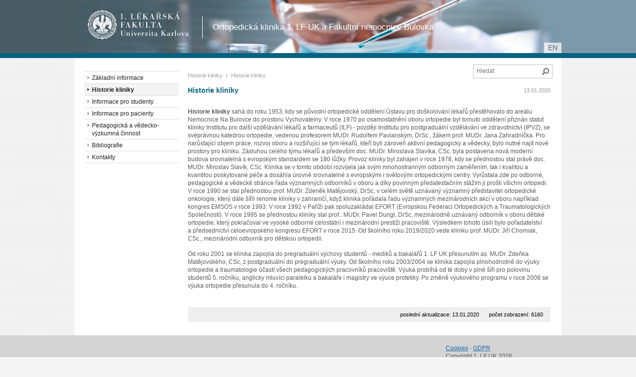

--- FILE ---
content_type: text/html; charset=utf-8
request_url: https://ortbul.lf1.cuni.cz/historie-kliniky-6133
body_size: 8599
content:

<!doctype html>
<!--[if lt IE 7 ]> <html class="lang-cs no-js ie6" lang="cs"> <![endif]-->
<!--[if IE 7 ]>    <html class="lang-cs no-js ie7" lang="cs"> <![endif]-->
<!--[if IE 8 ]>    <html class="lang-cs no-js ie8" lang="cs"> <![endif]-->
<!--[if IE 9 ]>    <html class="lang-cs no-js ie9" lang="cs"> <![endif]-->
<!--[if (gte IE 10)|!(IE)]><!--> <html class="lang-cs no-js" lang="cs"> <!--<![endif]-->
	<head>
	<title>
		Historie kliniky - 
			Ortopedická klinika 1. LF UK a Fakultní nemocnice Bulovka
	</title>
	<meta http-equiv="X-UA-Compatible" content="IE=edge,chrome=1">
	<meta http-equiv="Content-Language" content="cs" />
	<meta http-equiv="Content-Type" content="text/html; charset=utf-8" />
	<meta name="viewport" content="width=device-width, initial-scale=1.0">
	<meta name="author" content="lf1.cuni.cz">
	<meta name="owner" content="lf1.cuni.cz">
	<meta name="SKYPE_TOOLBAR" content="SKYPE_TOOLBAR_PARSER_COMPATIBLE" />
	<meta name="resource-type" content="document" />	  
	<meta name="robots" content="all" />
	<meta name="Description" content="" />
	<meta name="Keywords" content="" />
	
	<link rel="stylesheet" href="/content/styles/style.css?v=06" type="text/css" />
	<link rel="stylesheet" href="//lf1.cuni.cz/content/styles/styles.advanced.css?v=06" type="text/css" />
	<link rel="stylesheet" href="/content/styles/prettyphoto.css?v=06" type="text/css" />

	<link href="/favicon.ico" rel="icon" type="image/png" />
	<script src="/content/scripts/modernizr-2.8.2.js"></script>
		
	<script type="text/javascript" src="//ajax.googleapis.com/ajax/libs/jquery/1.11.1/jquery.min.js"></script>
	<script>window.jQuery || document.write("<script src='/content/scripts/jquery-1.11.1.min.js'>\x3C/script>")</script>
	<script src="/content/scripts/global0.js?v=06"></script>
	
	<!-- Matomo -->
	<script>
	  var _paq = window._paq = window._paq || [];
	  /* tracker methods like "setCustomDimension" should be called before "trackPageView" */
	  _paq.push(['trackPageView']);
	  _paq.push(['enableLinkTracking']);
	  (function() {
		var u="https://analytics.lf1.cuni.cz/";
		_paq.push(['setTrackerUrl', u+'matomo.php']);
		_paq.push(['setSiteId', '31']);
		var d=document, g=d.createElement('script'), s=d.getElementsByTagName('script')[0];
		g.async=true; g.src=u+'matomo.js'; s.parentNode.insertBefore(g,s);
	  })();
	</script>
	<!-- End Matomo Code -->
	
</head>
<body class="b0">
	

<header class="border">
	
		<div class="in defaulthtml">
			<span class="reslogo cz"></span>
			<img src="/content/img/logo-cz.svg" class="logo" alt="1. lékařská fakulta Univerzita Karlova">
			<img src="/content/img/logo-cz.jpg" class="logo-print" alt="1. lékařská fakulta Univerzita Karlova">
			<a href="http://www.lf1.cuni.cz/" class="logo-lf1" title="1. lékařská fakulta Univerzity Karlovy">1. lékařská fakulta</a>
			<a href="http://www.cuni.cz/" class="logo-uk" title="Univerzita Karlova">Univerzita Karlova</a>
			
				<a href="/" title="Ortopedická klinika 1. LF UK a Fakultní nemocnice Bulovka" class="webname">Ortopedická klinika 1. LF UK a Fakultní nemocnice Bulovka</a><br>
			
					<ul class="languagelist">
						<li><a href="/en">en</a></li>
					</ul>
	</div>
</header>
	<section class="content contentWithLeft" style="background:#ffffff">
		<div class="sectionin">
			
	
	<content>
	
	<div id="navigation">
				
				<a href="/historie-kliniky">Historie kliniky</a><em>|</em><small title="Historie kliniky">Historie kliniky</small>
	</div>
		
		<div class="articleList">
			<div class="date">13.01.2020
			</div>
				<h1>Historie kliniky</h1>

			
			<div class="articleText">

<p>&nbsp; <br />
	<strong>Historie kliniky</strong> sahá do roku 1953, kdy se původní ortopedické oddělení Ústavu pro doškolování lékařů přestěhovalo do areálu Nemocnice Na Bulovce do prostoru Vychovatelny. V&nbsp;roce 1970 po osamostatnění oboru ortopedie byl tomuto oddělení přiznán statut kliniky Institutu pro další vzdělávání lékařů a farmaceutů (ILF) - později Institutu pro postgraduální vzdělávání ve zdravotnictví (IPVZ), se svéprávnou katedrou ortopedie, vedenou profesorem MUDr. Rudolfem Pavlanským, DrSc., žákem prof. MUDr. Jana Zahradníčka. Pro narůstající objem práce, rozvoj oboru a rozšiřující se tým lékařů, kteří byli zároveň aktivní pedagogicky a vědecky, bylo nutné najít nové prostory pro kliniku. Zásluhou celého týmu lékařů a především doc. MUDr. Miroslava Slavíka, CSc. byla postavena nová moderní budova srovnatelná s&nbsp;evropským standardem se 180 lůžky. Provoz kliniky byl zahájen v&nbsp;roce 1978, kdy se přednostou stal právě doc. MUDr. Miroslav Slavík, CSc. Klinika se v tomto období rozvíjela jak svým mnohostranným odborným zaměřením, tak i kvalitou&nbsp;a kvantitou poskytované péče a dosáhla úrovně srovnatelné s&nbsp;evropskými i světovými ortopedickými centry.&nbsp;Vyrůstala zde&nbsp;po&nbsp;odborné, pedagogické a vědecké stránce&nbsp;řada významných odborníků v oboru a díky povinným předatestačním&nbsp;stážím ji prošli všichni ortopedi. V&nbsp;roce 1990 se stal přednostou prof. MUDr. Zdeněk Matějovský, DrSc, v&nbsp;celém světě uznávaný významný představitel ortopedické onkologie, který dále šířil renome kliniky v zahraničí, když klinika pořádala řadu významných mezinárodních akcí v oboru například kongres EMSOS v roce 1993. V roce 1992&nbsp;v Paříži pak spoluzakládal EFORT (Evropskou Federaci&nbsp;Ortopedických a Traumatologických Společností).&nbsp;V roce&nbsp;1995 se přednostou kliniky stal&nbsp;prof.. MUDr. Pavel Dungl, DrSc, mezinárodně uznávaný odborník&nbsp;v&nbsp;oboru dětské ortopedie, který pokračoval ve vysoké odborné celostátní i&nbsp;mezinárodní prestiži pracoviště. Výsledkem tohoto úsilí bylo&nbsp;pořadatelství a&nbsp;předsednictví celoevropského kongresu EFORT v roce 2015. Od školního roku 2019/2020 vede kliniku prof. MUDr. Jiří Chomiak, CSc., mezinárodní odborník pro dětskou ortopedii.<br />
	</p>

<p>Od roku 2001 se klinika zapojila do pregraduální výchovy studentů - mediků a bakalářů&nbsp;1. LF UK přesunutím as. MUDr. Zdeňka Matějovského, CSc, z&nbsp;postgraduální do pregraduální výuky.&nbsp;Od školního roku 2003/2004 se klinika zapojila plnohodnotně do výuky ortopedie a traumatologie účastí všech pedagogických pracovníků pracoviště.&nbsp;Výuka probíhá od té doby&nbsp;v&nbsp;plné šíři pro polovinu studentů 5. ročníku, anglicky mluvící paralelku a bakaláře i magistry ve výuce&nbsp;protetiky.&nbsp;Po změně výukového programu&nbsp;v roce 2008 se výuka&nbsp;ortopedie přesunula do 4. ročníku. &nbsp;</p>
			
			</div>
			
			
			

<div class="responsibility">
	
	<span class="urlvisit">počet zobrazení: 6160</span>
	
	<span class="modification">
		
		poslední aktualizace: 13.01.2020
	</span>
	
	
	<br class="clear" />
</div>
			
			
		</div>
	</content>
	<div id="leftCol">
				<ul class="sub-1">
				
				<li>
					<a href="/" title="">Základní informace</a>
				</li>
				
				<li class="act">
					<a href="/historie-kliniky" class="act" title="">Historie kliniky</a>
				</li>
				
				<li>
					<a href="/informace-pro-studenty" title="">Informace pro studenty</a>
				</li>
				
				<li>
					<a href="/informace-pro-pacienty" title="">Informace pro pacienty</a>
				</li>
				
				<li>
					<a href="/pedagogicka-a-vedecko-vyzkumna-cinnost" title="">Pedagogická a vědecko-výzkumná činnost</a>
				</li>
				
				<li>
					<a href="bibliografie?sAction=sActionResults&sSearchId_0=*433*" title="">Bibliografie</a>
				</li>
				
				<li>
					<a href="pracoviste-kontakty?sAction=detail&sWorkPlaceID=LF116&nInstitution=1" title="">Kontakty</a>
				</li>
				</ul>
	</div>

<div id="rightCol"><form action="/hledat" method="get" id="search">
	<input type="text" name="searchtext" value="" placeholder="Hledat">
	<button type="submit" title="Hledat">Hledat</button>
</form>
</div>
		</div>
	</section>
	

<footer>
	
	<div class="in withoutContact">
		<ul>
			<li class="copyright">
				<p><a href="/cookies">Cookies</a> - <a href="/gdpr">GDPR</a></p>
				<p>Copyright 1. LF UK 2026</p>
				<p>Technické řešení <a href="//www.webprogress.cz" target="_blank">webProgress</a></p>
			</li>
		</ul>
	</div>
</footer>
	
	<script src="/content/scripts/jquery-prettyphoto.min.js?v=06"></script>
	<script src="/content/scripts/jquery-superfish.js"></script>
	
	<script src="/content/scripts/global.js?v=06"></script>
</body>
</html>

--- FILE ---
content_type: text/css
request_url: https://ortbul.lf1.cuni.cz/content/styles/style.css?v=06
body_size: 65369
content:
article,aside,details,figcaption,figure,footer,header,hgroup,nav,section{display:block}button,input,textarea{font-family:arial,tahoma,verdana,sans-serif}button:focus,input:focus,textarea:focus{outline:0}img{display:block}audio,canvas,video{display:inline-block;*display:inline;*zoom:1}audio:not([controls]){display:none}body,html{margin:0;padding:0}a,abbr,acronym,address,blockquote,button,caption,cite,code,dd,del,dfn,dl,dt,em,fieldset,form,h1,h2,h3,h4,h5,h6,img,label,legend,li,ol,p,pre,q,s,samp,small,strike,strong,sub,sup,table,tbody,td,tfoot,th,thead,tr,tt,ul,var{margin:0;padding:0;border:0;font-size:100%;line-height:16px;font-family:inherit}html{font-size:75%;-webkit-text-size-adjust:100%;-ms-text-size-adjust:100%}a:focus{outline:dotted thin;outline:-webkit-focus-ring-color auto 5px;outline-offset:-2px}a:active,a:hover{outline:0}sub,sup{position:relative;font-size:75%;line-height:0;vertical-align:baseline}sup{top:-.5em}sub{bottom:-.25em}img{-ms-interpolation-mode:bicubic}button,input,select,textarea{margin:0;font-size:100%;vertical-align:middle}button,input{*overflow:visible;line-height:normal}button::-moz-focus-inner,input::-moz-focus-inner{padding:0;border:0}button,input[type=button],input[type=reset],input[type=submit]{cursor:pointer;-webkit-appearance:button}input[type=search]{-webkit-appearance:textfield;-webkit-box-sizing:content-box;-moz-box-sizing:content-box;box-sizing:content-box}input[type=search]::-webkit-search-cancel-button,input[type=search]::-webkit-search-decoration{-webkit-appearance:none}textarea{overflow:auto;vertical-align:top}p{margin:0}h1,h2,h3,h4,h5,h6{font-family:arial,tahoma,verdana,sans-serif;margin:0;padding:5px 0 10px;line-height:1.3em;text-rendering:optimizelegibility}h1,h2{font-size:1.167em;font-weight:700}h3{font-size:11px;font-size:1.1rem;line-height:1}h4,h5,h6{font-size:10px;font-size:1rem;line-height:1}ol,ul{padding:0;margin:0}ol ol,ol ul,ul ol,ul ul{margin-bottom:0}ol,ul{list-style:none}dl{margin-bottom:0}hr{margin:0;border:0}strong{font-weight:700}em{font-style:italic}abbr{font-size:90%;text-transform:uppercase;border-bottom:1px dotted #ddd;cursor:help}small{font-size:100%}cite{font-style:normal}*{-webkit-box-sizing:border-box;-moz-box-sizing:border-box;box-sizing:border-box;*behavior:url(/scripts/boxsizing.htc)}body{background:url(../img/body-bg.gif) #f5f5f5;color:#585858;font-family:arial,tahoma,verdana,sans-serif;margin:0;padding:0}body.b0 header,body.g0 header,body.r0 header{background:url([data-uri]);background:-moz-linear-gradient(left,#495c63 0,#7d99a9 100%);background:-webkit-gradient(linear,left top,right top,color-stop(0,#495c63),color-stop(100%,#7d99a9));background:-webkit-linear-gradient(left,#495c63 0,#7d99a9 100%);background:-o-linear-gradient(left,#495c63 0,#7d99a9 100%);background:-ms-linear-gradient(left,#495c63 0,#7d99a9 100%);background:linear-gradient(to right,#495c63 0,#7d99a9 100%);filter:progid:DXImageTransform.Microsoft.gradient(startColorstr='#495c63', endColorstr='#7d99a9', GradientType=1)}body.b0 header:before,body.g0 header:before,body.r0 header:before{content:"";background:#495c63;position:absolute;width:50%;height:100%;top:0;left:0;z-index:1}body.b0 header:after,body.g0 header:after,body.r0 header:after{content:"";background:#7d99a9;position:absolute;width:50%;height:100%;top:0;left:50%;z-index:1}body.b0 a,body.b1 a,body.b2 a,body.b3 a{color:#1864ab}body.b0 .articleList a,body.b0 .articleList a *,body.b1 .articleList a,body.b1 .articleList a *,body.b2 .articleList a,body.b2 .articleList a *,body.b3 .articleList a,body.b3 .articleList a *{color:#1864ab!important}body.b0 .articleList a .tlacitko,body.b0 .articleList a.tlacitko,body.b1 .articleList a .tlacitko,body.b1 .articleList a.tlacitko,body.b2 .articleList a .tlacitko,body.b2 .articleList a.tlacitko,body.b3 .articleList a .tlacitko,body.b3 .articleList a.tlacitko{background:#046380;color:#fff!important}body.b0 .articleList a .tlacitko:hover,body.b0 .articleList a.tlacitko:hover,body.b1 .articleList a .tlacitko:hover,body.b1 .articleList a.tlacitko:hover,body.b2 .articleList a .tlacitko:hover,body.b2 .articleList a.tlacitko:hover,body.b3 .articleList a .tlacitko:hover,body.b3 .articleList a.tlacitko:hover{background:#1864ab;color:#fff!important}body.b0 .articleList h1,body.b0 .articleList h2,body.b0 .articleList h3,body.b0 .articleList h4,body.b1 .articleList h1,body.b1 .articleList h2,body.b1 .articleList h3,body.b1 .articleList h4,body.b2 .articleList h1,body.b2 .articleList h2,body.b2 .articleList h3,body.b2 .articleList h4,body.b3 .articleList h1,body.b3 .articleList h2,body.b3 .articleList h3,body.b3 .articleList h4{color:#046380}body.b0 .articleList h1 a,body.b0 .articleList h2 a,body.b0 .articleList h3 a,body.b0 .articleList h4 a,body.b1 .articleList h1 a,body.b1 .articleList h2 a,body.b1 .articleList h3 a,body.b1 .articleList h4 a,body.b2 .articleList h1 a,body.b2 .articleList h2 a,body.b2 .articleList h3 a,body.b2 .articleList h4 a,body.b3 .articleList h1 a,body.b3 .articleList h2 a,body.b3 .articleList h3 a,body.b3 .articleList h4 a{color:#046380!important;text-decoration:none}body.b0 .articleList h1 a:hover,body.b0 .articleList h2 a:hover,body.b0 .articleList h3 a:hover,body.b0 .articleList h4 a:hover,body.b1 .articleList h1 a:hover,body.b1 .articleList h2 a:hover,body.b1 .articleList h3 a:hover,body.b1 .articleList h4 a:hover,body.b2 .articleList h1 a:hover,body.b2 .articleList h2 a:hover,body.b2 .articleList h3 a:hover,body.b2 .articleList h4 a:hover,body.b3 .articleList h1 a:hover,body.b3 .articleList h2 a:hover,body.b3 .articleList h3 a:hover,body.b3 .articleList h4 a:hover{text-decoration:underline}body.b0 .articleList ol li:before,body.b0 .articleList ul li:before,body.b1 .articleList ol li:before,body.b1 .articleList ul li:before,body.b2 .articleList ol li:before,body.b2 .articleList ul li:before,body.b3 .articleList ol li:before,body.b3 .articleList ul li:before{background:#046380}body.b0 .articleList table.tabulka th,body.b0 .articleList table.tabulka tr:first-child td,body.b1 .articleList table.tabulka th,body.b1 .articleList table.tabulka tr:first-child td,body.b2 .articleList table.tabulka th,body.b2 .articleList table.tabulka tr:first-child td,body.b3 .articleList table.tabulka th,body.b3 .articleList table.tabulka tr:first-child td{background-color:#046380;color:#fff}body.b0 header.border,body.b1 header.border,body.b2 header.border,body.b3 header.border{border-bottom:10px solid #046380}body.b0 menu,body.b1 menu,body.b2 menu,body.b3 menu{background:#046380;border-top:1px solid #087b95;border-bottom:1px solid #034d63}body.b0 menu ul.in,body.b1 menu ul.in,body.b2 menu ul.in,body.b3 menu ul.in{border-left:1px solid #9bc1cc}body.b0 menu ul.in.open li,body.b1 menu ul.in.open li,body.b2 menu ul.in.open li,body.b3 menu ul.in.open li{border-bottom:1px solid #9bc1cc}body.b0 menu ul.in.open li a:hover,body.b1 menu ul.in.open li a:hover,body.b2 menu ul.in.open li a:hover,body.b3 menu ul.in.open li a:hover{background:#003d50}body.b0 menu ul.in li,body.b1 menu ul.in li,body.b2 menu ul.in li,body.b3 menu ul.in li{border-right:1px solid #9bc1cc}body.b0 menu ul.in li.act,body.b0 menu ul.in li.sfHover,body.b0 menu ul.in li:hover,body.b1 menu ul.in li.act,body.b1 menu ul.in li.sfHover,body.b1 menu ul.in li:hover,body.b2 menu ul.in li.act,body.b2 menu ul.in li.sfHover,body.b2 menu ul.in li:hover,body.b3 menu ul.in li.act,body.b3 menu ul.in li.sfHover,body.b3 menu ul.in li:hover{background:#003d50}body.b0 menu ul.in li.act>a.sf-with-ul,body.b0 menu ul.in li.sfHover>a.sf-with-ul,body.b0 menu ul.in li:hover>a.sf-with-ul,body.b1 menu ul.in li.act>a.sf-with-ul,body.b1 menu ul.in li.sfHover>a.sf-with-ul,body.b1 menu ul.in li:hover>a.sf-with-ul,body.b2 menu ul.in li.act>a.sf-with-ul,body.b2 menu ul.in li.sfHover>a.sf-with-ul,body.b2 menu ul.in li:hover>a.sf-with-ul,body.b3 menu ul.in li.act>a.sf-with-ul,body.b3 menu ul.in li.sfHover>a.sf-with-ul,body.b3 menu ul.in li:hover>a.sf-with-ul{color:#fff}body.b0 menu ul.in li a.act,body.b1 menu ul.in li a.act,body.b2 menu ul.in li a.act,body.b3 menu ul.in li a.act{background:#003d50;color:#fff}body.b0 menu ul.in li.language,body.b1 menu ul.in li.language,body.b2 menu ul.in li.language,body.b3 menu ul.in li.language{border-left:1px solid #9bc1cc}@media screen and (min-width:780px){body.b0 menu ul.in li ul.submenu,body.b1 menu ul.in li ul.submenu,body.b2 menu ul.in li ul.submenu,body.b3 menu ul.in li ul.submenu{border:1px solid #046380}body.b0 menu ul.in li ul.submenu li,body.b1 menu ul.in li ul.submenu li,body.b2 menu ul.in li ul.submenu li,body.b3 menu ul.in li ul.submenu li{border-top:1px solid #9bc1cc}body.b0 menu ul.in li ul.submenu li a,body.b1 menu ul.in li ul.submenu li a,body.b2 menu ul.in li ul.submenu li a,body.b3 menu ul.in li ul.submenu li a{color:#046380}body.b0 menu ul.in li ul.submenu li a.act,body.b1 menu ul.in li ul.submenu li a.act,body.b2 menu ul.in li ul.submenu li a.act,body.b3 menu ul.in li ul.submenu li a.act{color:#fff}}@media screen and (max-width:780px){body.b0 menu ul.in li>ul,body.b1 menu ul.in li>ul,body.b2 menu ul.in li>ul,body.b3 menu ul.in li>ul{border-top:1px solid #9bc1cc}}body.b0 .ressubmenu,body.b1 .ressubmenu,body.b2 .ressubmenu,body.b3 .ressubmenu{background:#046380}body.b0 .ressubmenu li,body.b1 .ressubmenu li,body.b2 .ressubmenu li,body.b3 .ressubmenu li{border-bottom:1px solid #9bc1cc}body.b0 .ressubmenu li a.act,body.b0 .ressubmenu li a:hover,body.b1 .ressubmenu li a.act,body.b1 .ressubmenu li a:hover,body.b2 .ressubmenu li a.act,body.b2 .ressubmenu li a:hover,body.b3 .ressubmenu li a.act,body.b3 .ressubmenu li a:hover{background:#003d50}body.b0 button,body.b1 button,body.b2 button,body.b3 button{background:#046380}body.b0 table.TabForm,body.b1 table.TabForm,body.b2 table.TabForm,body.b3 table.TabForm{border-bottom:10px solid #046380}body.b0 table.TabForm th,body.b1 table.TabForm th,body.b2 table.TabForm th,body.b3 table.TabForm th{background:#046380}body.b0 table.TabForm th a,body.b1 table.TabForm th a,body.b2 table.TabForm th a,body.b3 table.TabForm th a{color:#fff!important}body.b0 a.pollvote img,body.b0 div.pollvote img,body.b1 a.pollvote img,body.b1 div.pollvote img,body.b2 a.pollvote img,body.b2 div.pollvote img,body.b3 a.pollvote img,body.b3 div.pollvote img{background:#046380}body.r0 a,body.r1 a,body.r2 a,body.r3 a,body.r4 a{color:#1864ab}body.r0 .articleList a,body.r0 .articleList a *,body.r1 .articleList a,body.r1 .articleList a *,body.r2 .articleList a,body.r2 .articleList a *,body.r3 .articleList a,body.r3 .articleList a *,body.r4 .articleList a,body.r4 .articleList a *{color:#1864ab!important}body.r0 .articleList a .tlacitko,body.r0 .articleList a.tlacitko,body.r1 .articleList a .tlacitko,body.r1 .articleList a.tlacitko,body.r2 .articleList a .tlacitko,body.r2 .articleList a.tlacitko,body.r3 .articleList a .tlacitko,body.r3 .articleList a.tlacitko,body.r4 .articleList a .tlacitko,body.r4 .articleList a.tlacitko{background:#bc0d35;color:#fff!important}body.r0 .articleList a .tlacitko:hover,body.r0 .articleList a.tlacitko:hover,body.r1 .articleList a .tlacitko:hover,body.r1 .articleList a.tlacitko:hover,body.r2 .articleList a .tlacitko:hover,body.r2 .articleList a.tlacitko:hover,body.r3 .articleList a .tlacitko:hover,body.r3 .articleList a.tlacitko:hover,body.r4 .articleList a .tlacitko:hover,body.r4 .articleList a.tlacitko:hover{background:#1864ab;color:#fff!important}body.r0 .articleList h1,body.r0 .articleList h2,body.r0 .articleList h3,body.r0 .articleList h4,body.r1 .articleList h1,body.r1 .articleList h2,body.r1 .articleList h3,body.r1 .articleList h4,body.r2 .articleList h1,body.r2 .articleList h2,body.r2 .articleList h3,body.r2 .articleList h4,body.r3 .articleList h1,body.r3 .articleList h2,body.r3 .articleList h3,body.r3 .articleList h4,body.r4 .articleList h1,body.r4 .articleList h2,body.r4 .articleList h3,body.r4 .articleList h4{color:#bc0d35}body.r0 .articleList h1 a,body.r0 .articleList h2 a,body.r0 .articleList h3 a,body.r0 .articleList h4 a,body.r1 .articleList h1 a,body.r1 .articleList h2 a,body.r1 .articleList h3 a,body.r1 .articleList h4 a,body.r2 .articleList h1 a,body.r2 .articleList h2 a,body.r2 .articleList h3 a,body.r2 .articleList h4 a,body.r3 .articleList h1 a,body.r3 .articleList h2 a,body.r3 .articleList h3 a,body.r3 .articleList h4 a,body.r4 .articleList h1 a,body.r4 .articleList h2 a,body.r4 .articleList h3 a,body.r4 .articleList h4 a{color:#bc0d35!important;text-decoration:none}body.r0 .articleList h1 a:hover,body.r0 .articleList h2 a:hover,body.r0 .articleList h3 a:hover,body.r0 .articleList h4 a:hover,body.r1 .articleList h1 a:hover,body.r1 .articleList h2 a:hover,body.r1 .articleList h3 a:hover,body.r1 .articleList h4 a:hover,body.r2 .articleList h1 a:hover,body.r2 .articleList h2 a:hover,body.r2 .articleList h3 a:hover,body.r2 .articleList h4 a:hover,body.r3 .articleList h1 a:hover,body.r3 .articleList h2 a:hover,body.r3 .articleList h3 a:hover,body.r3 .articleList h4 a:hover,body.r4 .articleList h1 a:hover,body.r4 .articleList h2 a:hover,body.r4 .articleList h3 a:hover,body.r4 .articleList h4 a:hover{text-decoration:underline}body.r0 .articleList ol li:before,body.r0 .articleList ul li:before,body.r1 .articleList ol li:before,body.r1 .articleList ul li:before,body.r2 .articleList ol li:before,body.r2 .articleList ul li:before,body.r3 .articleList ol li:before,body.r3 .articleList ul li:before,body.r4 .articleList ol li:before,body.r4 .articleList ul li:before{background:#bc0d35}body.r0 .articleList table.tabulka th,body.r0 .articleList table.tabulka tr:first-child td,body.r1 .articleList table.tabulka th,body.r1 .articleList table.tabulka tr:first-child td,body.r2 .articleList table.tabulka th,body.r2 .articleList table.tabulka tr:first-child td,body.r3 .articleList table.tabulka th,body.r3 .articleList table.tabulka tr:first-child td,body.r4 .articleList table.tabulka th,body.r4 .articleList table.tabulka tr:first-child td{background-color:#bc0d35;color:#fff}body.r0 header.border,body.r1 header.border,body.r2 header.border,body.r3 header.border,body.r4 header.border{border-bottom:10px solid #bc0d35}body.r0 menu,body.r1 menu,body.r2 menu,body.r3 menu,body.r4 menu{background:#bc0d35;border-top:1px solid #d22361;border-bottom:1px solid #920a29}body.r0 menu ul.in,body.r1 menu ul.in,body.r2 menu ul.in,body.r3 menu ul.in,body.r4 menu ul.in{border-left:1px solid #e49eae}body.r0 menu ul.in.open li,body.r1 menu ul.in.open li,body.r2 menu ul.in.open li,body.r3 menu ul.in.open li,body.r4 menu ul.in.open li{border-bottom:1px solid #e49eae}body.r0 menu ul.in.open li a:hover,body.r1 menu ul.in.open li a:hover,body.r2 menu ul.in.open li a:hover,body.r3 menu ul.in.open li a:hover,body.r4 menu ul.in.open li a:hover{background:#a20d1e}body.r0 menu ul.in li,body.r1 menu ul.in li,body.r2 menu ul.in li,body.r3 menu ul.in li,body.r4 menu ul.in li{border-right:1px solid #e49eae}body.r0 menu ul.in li.act,body.r0 menu ul.in li.sfHover,body.r0 menu ul.in li:hover,body.r1 menu ul.in li.act,body.r1 menu ul.in li.sfHover,body.r1 menu ul.in li:hover,body.r2 menu ul.in li.act,body.r2 menu ul.in li.sfHover,body.r2 menu ul.in li:hover,body.r3 menu ul.in li.act,body.r3 menu ul.in li.sfHover,body.r3 menu ul.in li:hover,body.r4 menu ul.in li.act,body.r4 menu ul.in li.sfHover,body.r4 menu ul.in li:hover{background:#a20d1e}body.r0 menu ul.in li.act>a.sf-with-ul,body.r0 menu ul.in li.sfHover>a.sf-with-ul,body.r0 menu ul.in li:hover>a.sf-with-ul,body.r1 menu ul.in li.act>a.sf-with-ul,body.r1 menu ul.in li.sfHover>a.sf-with-ul,body.r1 menu ul.in li:hover>a.sf-with-ul,body.r2 menu ul.in li.act>a.sf-with-ul,body.r2 menu ul.in li.sfHover>a.sf-with-ul,body.r2 menu ul.in li:hover>a.sf-with-ul,body.r3 menu ul.in li.act>a.sf-with-ul,body.r3 menu ul.in li.sfHover>a.sf-with-ul,body.r3 menu ul.in li:hover>a.sf-with-ul,body.r4 menu ul.in li.act>a.sf-with-ul,body.r4 menu ul.in li.sfHover>a.sf-with-ul,body.r4 menu ul.in li:hover>a.sf-with-ul{color:#fff}body.r0 menu ul.in li a.act,body.r1 menu ul.in li a.act,body.r2 menu ul.in li a.act,body.r3 menu ul.in li a.act,body.r4 menu ul.in li a.act{background:#a20d1e;color:#fff}body.r0 menu ul.in li.language,body.r1 menu ul.in li.language,body.r2 menu ul.in li.language,body.r3 menu ul.in li.language,body.r4 menu ul.in li.language{border-left:1px solid #e49eae}@media screen and (min-width:780px){body.r0 menu ul.in li ul.submenu,body.r1 menu ul.in li ul.submenu,body.r2 menu ul.in li ul.submenu,body.r3 menu ul.in li ul.submenu,body.r4 menu ul.in li ul.submenu{border:1px solid #bc0d35}body.r0 menu ul.in li ul.submenu li,body.r1 menu ul.in li ul.submenu li,body.r2 menu ul.in li ul.submenu li,body.r3 menu ul.in li ul.submenu li,body.r4 menu ul.in li ul.submenu li{border-top:1px solid #e49eae}body.r0 menu ul.in li ul.submenu li a,body.r1 menu ul.in li ul.submenu li a,body.r2 menu ul.in li ul.submenu li a,body.r3 menu ul.in li ul.submenu li a,body.r4 menu ul.in li ul.submenu li a{color:#a20d1e}body.r0 menu ul.in li ul.submenu li a.act,body.r1 menu ul.in li ul.submenu li a.act,body.r2 menu ul.in li ul.submenu li a.act,body.r3 menu ul.in li ul.submenu li a.act,body.r4 menu ul.in li ul.submenu li a.act{color:#fff}}@media screen and (max-width:780px){body.r0 menu ul.in li>ul,body.r1 menu ul.in li>ul,body.r2 menu ul.in li>ul,body.r3 menu ul.in li>ul,body.r4 menu ul.in li>ul{border-top:1px solid #e49eae}}body.r0 .ressubmenu,body.r1 .ressubmenu,body.r2 .ressubmenu,body.r3 .ressubmenu,body.r4 .ressubmenu{background:#bc0d35}body.r0 .ressubmenu li,body.r1 .ressubmenu li,body.r2 .ressubmenu li,body.r3 .ressubmenu li,body.r4 .ressubmenu li{border-bottom:1px solid #e49eae}body.r0 .ressubmenu li a.act,body.r0 .ressubmenu li a:hover,body.r1 .ressubmenu li a.act,body.r1 .ressubmenu li a:hover,body.r2 .ressubmenu li a.act,body.r2 .ressubmenu li a:hover,body.r3 .ressubmenu li a.act,body.r3 .ressubmenu li a:hover,body.r4 .ressubmenu li a.act,body.r4 .ressubmenu li a:hover{background:#a20d1e}body.r0 button,body.r1 button,body.r2 button,body.r3 button,body.r4 button{background:#bc0d35}body.r0 table.TabForm,body.r1 table.TabForm,body.r2 table.TabForm,body.r3 table.TabForm,body.r4 table.TabForm{border-bottom:10px solid #bc0d35}body.r0 table.TabForm th,body.r1 table.TabForm th,body.r2 table.TabForm th,body.r3 table.TabForm th,body.r4 table.TabForm th{background:#bc0d35}body.r0 table.TabForm th a,body.r1 table.TabForm th a,body.r2 table.TabForm th a,body.r3 table.TabForm th a,body.r4 table.TabForm th a{color:#fff!important}body.r0 a.pollvote img,body.r0 div.pollvote img,body.r1 a.pollvote img,body.r1 div.pollvote img,body.r2 a.pollvote img,body.r2 div.pollvote img,body.r3 a.pollvote img,body.r3 div.pollvote img,body.r4 a.pollvote img,body.r4 div.pollvote img{background:#bc0d35}body.r4 .articleList h1,body.r4 .articleList h2,body.r4 .articleList h3,body.r4 .articleList h4{color:#911218}body.r4 .articleList h1 a,body.r4 .articleList h2 a,body.r4 .articleList h3 a,body.r4 .articleList h4 a{color:#911218!important}body.r4 header.border{border-bottom:10px solid #911218}body.r4 menu{background:#d22129;border-top:1px solid #da3841;border-bottom:1px solid #a31a20}body.r4 menu ul.in{border-left:1px solid #eda6a9}body.r4 menu ul.in.open li{border-bottom:1px solid #eda6a9}body.r4 menu ul.in.open li a:hover{background:#911218}body.r4 menu ul.in li{border-right:1px solid #eda6a9}body.r4 menu ul.in li.act,body.r4 menu ul.in li.sfHover,body.r4 menu ul.in li:hover{background:#911218}body.r4 menu ul.in li.act>a.sf-with-ul,body.r4 menu ul.in li.sfHover>a.sf-with-ul,body.r4 menu ul.in li:hover>a.sf-with-ul{color:#fff}body.r4 menu ul.in li a.act{background:#911218;color:#fff}body.r4 menu ul.in li.language{border-left:1px solid #eda6a9}@media screen and (min-width:780px){body.r4 menu ul.in li ul.submenu{border:1px solid #d22129}body.r4 menu ul.in li ul.submenu li{border-top:1px solid #eda6a9}body.r4 menu ul.in li ul.submenu li a{color:#911218}body.r4 menu ul.in li ul.submenu li a.act{color:#fff}body.r4 menu ul.in li>ul.submenu{border-top:1px solid #a31a20}}@media screen and (max-width:780px){body.r4 menu ul.in li>ul{border-top:1px solid #eda6a9}}body.r4 .ressubmenu{background:#911218}body.r4 .ressubmenu li{border-bottom:1px solid #eda6a9}body.r4 .ressubmenu li a.act,body.r4 .ressubmenu li a:hover,body.r4 button{background:#911218}body.r4 table.TabForm{border-bottom:10px solid #911218}body.r4 table.TabForm th{background:#911218}body.r4 table.TabForm th a{color:#fff!important}body.r4 a.pollvote img,body.r4 div.pollvote img{background:#bc0d35}body.g0 a,body.g1 a,body.g2 a,body.g3 a{color:#1864ab}body.g0 .articleList a,body.g0 .articleList a *,body.g1 .articleList a,body.g1 .articleList a *,body.g2 .articleList a,body.g2 .articleList a *,body.g3 .articleList a,body.g3 .articleList a *{color:#1864ab!important}body.g0 .articleList a .tlacitko,body.g0 .articleList a.tlacitko,body.g1 .articleList a .tlacitko,body.g1 .articleList a.tlacitko,body.g2 .articleList a .tlacitko,body.g2 .articleList a.tlacitko,body.g3 .articleList a .tlacitko,body.g3 .articleList a.tlacitko{background:#00a388;color:#fff!important}body.g0 .articleList a .tlacitko:hover,body.g0 .articleList a.tlacitko:hover,body.g1 .articleList a .tlacitko:hover,body.g1 .articleList a.tlacitko:hover,body.g2 .articleList a .tlacitko:hover,body.g2 .articleList a.tlacitko:hover,body.g3 .articleList a .tlacitko:hover,body.g3 .articleList a.tlacitko:hover{background:#1864ab;color:#fff!important}body.g0 .articleList h1,body.g0 .articleList h2,body.g0 .articleList h3,body.g0 .articleList h4,body.g1 .articleList h1,body.g1 .articleList h2,body.g1 .articleList h3,body.g1 .articleList h4,body.g2 .articleList h1,body.g2 .articleList h2,body.g2 .articleList h3,body.g2 .articleList h4,body.g3 .articleList h1,body.g3 .articleList h2,body.g3 .articleList h3,body.g3 .articleList h4{color:#00a388}body.g0 .articleList h1 a,body.g0 .articleList h2 a,body.g0 .articleList h3 a,body.g0 .articleList h4 a,body.g1 .articleList h1 a,body.g1 .articleList h2 a,body.g1 .articleList h3 a,body.g1 .articleList h4 a,body.g2 .articleList h1 a,body.g2 .articleList h2 a,body.g2 .articleList h3 a,body.g2 .articleList h4 a,body.g3 .articleList h1 a,body.g3 .articleList h2 a,body.g3 .articleList h3 a,body.g3 .articleList h4 a{color:#00a388!important;text-decoration:none}body.g0 .articleList h1 a:hover,body.g0 .articleList h2 a:hover,body.g0 .articleList h3 a:hover,body.g0 .articleList h4 a:hover,body.g1 .articleList h1 a:hover,body.g1 .articleList h2 a:hover,body.g1 .articleList h3 a:hover,body.g1 .articleList h4 a:hover,body.g2 .articleList h1 a:hover,body.g2 .articleList h2 a:hover,body.g2 .articleList h3 a:hover,body.g2 .articleList h4 a:hover,body.g3 .articleList h1 a:hover,body.g3 .articleList h2 a:hover,body.g3 .articleList h3 a:hover,body.g3 .articleList h4 a:hover{text-decoration:underline}body.g0 .articleList ol li:before,body.g0 .articleList ul li:before,body.g1 .articleList ol li:before,body.g1 .articleList ul li:before,body.g2 .articleList ol li:before,body.g2 .articleList ul li:before,body.g3 .articleList ol li:before,body.g3 .articleList ul li:before{background:#00a388}body.g0 .articleList table.tabulka th,body.g0 .articleList table.tabulka tr:first-child td,body.g1 .articleList table.tabulka th,body.g1 .articleList table.tabulka tr:first-child td,body.g2 .articleList table.tabulka th,body.g2 .articleList table.tabulka tr:first-child td,body.g3 .articleList table.tabulka th,body.g3 .articleList table.tabulka tr:first-child td{background-color:#00a388;color:#fff}body.g0 header.border,body.g1 header.border,body.g2 header.border,body.g3 header.border{border-bottom:10px solid #00a388}body.g0 menu,body.g1 menu,body.g2 menu,body.g3 menu{background:#00a388;border-top:1px solid #00c0ab;border-bottom:1px solid #007e69}body.g0 menu ul.in,body.g1 menu ul.in,body.g2 menu ul.in,body.g3 menu ul.in{border-left:1px solid #99dacf}body.g0 menu ul.in.open li,body.g1 menu ul.in.open li,body.g2 menu ul.in.open li,body.g3 menu ul.in.open li{border-bottom:1px solid #99dacf}body.g0 menu ul.in.open li a:hover,body.g1 menu ul.in.open li a:hover,body.g2 menu ul.in.open li a:hover,body.g3 menu ul.in.open li a:hover{background:#00725f}body.g0 menu ul.in li,body.g1 menu ul.in li,body.g2 menu ul.in li,body.g3 menu ul.in li{border-right:1px solid #99dacf}body.g0 menu ul.in li.act,body.g0 menu ul.in li.sfHover,body.g0 menu ul.in li:hover,body.g1 menu ul.in li.act,body.g1 menu ul.in li.sfHover,body.g1 menu ul.in li:hover,body.g2 menu ul.in li.act,body.g2 menu ul.in li.sfHover,body.g2 menu ul.in li:hover,body.g3 menu ul.in li.act,body.g3 menu ul.in li.sfHover,body.g3 menu ul.in li:hover{background:#00725f}body.g0 menu ul.in li.act>a.sf-with-ul,body.g0 menu ul.in li.sfHover>a.sf-with-ul,body.g0 menu ul.in li:hover>a.sf-with-ul,body.g1 menu ul.in li.act>a.sf-with-ul,body.g1 menu ul.in li.sfHover>a.sf-with-ul,body.g1 menu ul.in li:hover>a.sf-with-ul,body.g2 menu ul.in li.act>a.sf-with-ul,body.g2 menu ul.in li.sfHover>a.sf-with-ul,body.g2 menu ul.in li:hover>a.sf-with-ul,body.g3 menu ul.in li.act>a.sf-with-ul,body.g3 menu ul.in li.sfHover>a.sf-with-ul,body.g3 menu ul.in li:hover>a.sf-with-ul{color:#fff}body.g0 menu ul.in li a.act,body.g1 menu ul.in li a.act,body.g2 menu ul.in li a.act,body.g3 menu ul.in li a.act{background:#00725f;color:#fff}body.g0 menu ul.in li.language,body.g1 menu ul.in li.language,body.g2 menu ul.in li.language,body.g3 menu ul.in li.language{border-left:1px solid #99dacf}@media screen and (min-width:780px){body.g0 menu ul.in li ul.submenu,body.g1 menu ul.in li ul.submenu,body.g2 menu ul.in li ul.submenu,body.g3 menu ul.in li ul.submenu{border:1px solid #00a388}body.g0 menu ul.in li ul.submenu li,body.g1 menu ul.in li ul.submenu li,body.g2 menu ul.in li ul.submenu li,body.g3 menu ul.in li ul.submenu li{border-top:1px solid #99dacf}body.g0 menu ul.in li ul.submenu li a,body.g1 menu ul.in li ul.submenu li a,body.g2 menu ul.in li ul.submenu li a,body.g3 menu ul.in li ul.submenu li a{color:#006b59}body.g0 menu ul.in li ul.submenu li a.act,body.g1 menu ul.in li ul.submenu li a.act,body.g2 menu ul.in li ul.submenu li a.act,body.g3 menu ul.in li ul.submenu li a.act{color:#fff}}@media screen and (max-width:780px){body.g0 menu ul.in li>ul,body.g1 menu ul.in li>ul,body.g2 menu ul.in li>ul,body.g3 menu ul.in li>ul{border-top:1px solid #99dacf}}body.g0 .ressubmenu,body.g1 .ressubmenu,body.g2 .ressubmenu,body.g3 .ressubmenu{background:#00a388}body.g0 .ressubmenu li,body.g1 .ressubmenu li,body.g2 .ressubmenu li,body.g3 .ressubmenu li{border-bottom:1px solid #99dacf}body.g0 .ressubmenu li a.act,body.g0 .ressubmenu li a:hover,body.g1 .ressubmenu li a.act,body.g1 .ressubmenu li a:hover,body.g2 .ressubmenu li a.act,body.g2 .ressubmenu li a:hover,body.g3 .ressubmenu li a.act,body.g3 .ressubmenu li a:hover{background:#00725f}body.g0 button,body.g1 button,body.g2 button,body.g3 button{background:#00a388}body.g0 table.TabForm,body.g1 table.TabForm,body.g2 table.TabForm,body.g3 table.TabForm{border-bottom:10px solid #00a388}body.g0 table.TabForm th,body.g1 table.TabForm th,body.g2 table.TabForm th,body.g3 table.TabForm th{background:#00a388}body.g0 table.TabForm th a,body.g1 table.TabForm th a,body.g2 table.TabForm th a,body.g3 table.TabForm th a{color:#fff!important}body.g0 a.pollvote img,body.g0 div.pollvote img,body.g1 a.pollvote img,body.g1 div.pollvote img,body.g2 a.pollvote img,body.g2 div.pollvote img,body.g3 a.pollvote img,body.g3 div.pollvote img{background:#00a388}a{text-decoration:underline}a:hover{text-decoration:none}button{border:0;color:#e6f0f3;padding:5px 40px;margin:0 0 5px}button:hover{background:#e8eaee!important;color:#000}button.small{padding:5px 15px}input[type=password],input[type=text],select{border:1px solid #0e0b38;padding:4px;text-align:left;margin-right:5px}input[type=password].Input2,input[type=text].Input2,select.Input2{margin:0 5px 5px 0}.in{margin:0 auto;width:980px}@media screen and (max-width:1000px){.in{max-width:96%;width:96%;padding:0}}@media screen and (max-width:500px){.in{max-width:90%;width:90%}}header{width:100%;height:117px;position:relative}header .in{position:relative;z-index:2;height:100%}header .in:before{content:"";position:absolute;top:0;left:0;background:url(../img/sprite.png) 0 -383px;width:100%;height:100%;z-index:-1}@media screen and (max-width:1000px){header .in{max-width:100%;width:100%}}header .in .ownhtml{height:117px;padding:0;overflow:hidden}@media screen and (max-width:1000px){header .in .ownhtml{max-width:100%;width:100%;padding:0 2%}}header .in .ownhtml a{border:0}header .in .ownhtml h1{font-size:1.667em}header .in .ownhtml h1 a{text-decoration:none}header .in .ownhtml *{position:relative;z-index:1;color:#fff}header .in.defaulthtml{padding:20px 0 0 20px}@media screen and (max-width:1000px){header .in.defaulthtml{max-width:100%;width:100%;padding:20px 2% 0}}header .in.defaulthtml .logo{width:217px;height:60px}header .in.defaulthtml .logo,header .in.defaulthtml .logo-print{float:left;position:relative}header .in.defaulthtml .logo-print,header .in.defaulthtml .reslogo{display:none}header .in.defaulthtml a{color:#fff;font-family:helvetica,arial,tahoma,verdana,sans-serif;font-size:1.4em;text-decoration:none;position:relative;z-index:1;border-left:1px solid #fff;line-height:44px;float:left;margin:13px 0 0 20px;padding-left:20px}header .in.defaulthtml a:hover{color:#fff;text-decoration:underline}header .in.defaulthtml a.logo-lf1,header .in.defaulthtml a.logo-uk{display:block;position:absolute;top:0;left:0;z-index:0;text-indent:-9999px;border-left:0;padding:0}header .in.defaulthtml a.logo-lf1{width:217px;height:60px;margin:20px 0 0 20px}header .in.defaulthtml a.logo-uk{width:145px;height:20px;top:60px;left:92px;z-index:1;margin:0}@media screen and (min-width:780px) and (max-width:1000px){header .in.defaulthtml a.webname{width:60%;line-height:1.1em;padding:12px 0 12px 20px}}@media screen and (max-width:780px){header .in.defaulthtml img.logo{display:none}header .in.defaulthtml .reslogo{display:block}header .in.defaulthtml a.webname{border:0;padding:0;margin:10px 0 0;line-height:1.3em}}@media screen and (max-width:780px){header .in.defaulthtml .reslogo{width:190px;height:52px;background:url(../img/logo-cz-d2.png);background-size:190px 52px}header .in.defaulthtml .reslogo.en{background:url(../img/logo-en-d2.png);background-size:190px 52px}}@media screen and (max-width:500px){header .in.defaulthtml{padding:10px 5% 0}header .in.defaulthtml a.webname{display:block;float:none;text-align:center}}header .defaulthtml ul.languagelist,header ul.languagelist{*zoom:1;position:absolute!important;right:0;z-index:5!important;background:url(../img/sprite.png) -112px -35px}header .defaulthtml ul.languagelist:after,header .defaulthtml ul.languagelist:before,header ul.languagelist:after,header ul.languagelist:before{display:table;content:""}header .defaulthtml ul.languagelist:after,header ul.languagelist:after{clear:both}@media screen and (min-width:600px){header .defaulthtml ul.languagelist,header ul.languagelist{bottom:0}}@media screen and (max-width:600px){header .defaulthtml ul.languagelist,header ul.languagelist{top:0}}header .defaulthtml ul.languagelist li,header ul.languagelist li{float:left;text-align:center;position:relative;white-space:nowrap;-webkit-transition:background .2s;transition:background .2s}header .defaulthtml ul.languagelist li a,header ul.languagelist li a{display:block;position:relative;line-height:21px;padding:0 8px;margin:0 auto;font-family:helvetica,arial,tahoma,verdana,sans-serif;color:#686868;font-size:1.167em;text-decoration:none;text-transform:uppercase;border:0}header .defaulthtml ul.languagelist li a:hover,header ul.languagelist li a:hover{color:#000;text-decoration:none}header.border .ownhtml{height:107px}@media screen and (max-width:780px){header.border{border:0!important}}menu{width:100%;padding:0;margin:0}menu ul.in{margin:0 auto;padding:0;*zoom:1}menu ul.in:after,menu ul.in:before{display:table;content:""}menu ul.in:after{clear:both}menu ul.in li{text-align:center;position:relative;white-space:nowrap;-webkit-transition:background .2s;transition:background .2s}menu ul.in li .submenubutton{display:none}menu ul.in li a{display:block;position:relative;line-height:40px;padding:0 25px;font-family:helvetica,arial,tahoma,verdana,sans-serif;color:#fff;font-size:1.25em;text-decoration:none}@media screen and (max-width:1000px){menu ul.in li a{padding:0 10%}}menu ul.in li.language{float:right}menu ul.in li.language a{padding:0 10px;text-transform:uppercase}@media screen and (min-width:780px){menu ul.in li ul.submenu{*zoom:1;margin:0 0 0 -1px;padding:0;position:absolute;background:#fff;display:none;top:100%;left:0;z-index:99;min-width:12em}menu ul.in li ul.submenu:after,menu ul.in li ul.submenu:before{display:table;content:""}menu ul.in li ul.submenu:after{clear:both}menu ul.in li ul.submenu li{margin:0;text-align:left;border-right:0}menu ul.in li ul.submenu li:first-child{border-top:0!important}menu ul.in li ul.submenu li a{line-height:1em;padding:10px 20px}menu ul.in li ul.submenu li a:hover{color:#fff!important}menu ul.in li ul.submenu li ul{top:-1px;left:100%;margin:0}}menu ul.in li.responsive{display:none}menu ul.in.fullwidth{display:flex;flex-direction:row}menu ul.in.fullwidth li{flex-grow:1}menu ul.in.fullwidth li a{padding:0}@media screen and (max-width:780px){menu ul.in{border-left:0!important}menu ul.in li{display:none;border-right:0!important}menu ul.in li.responsive{width:100%;display:block;text-transform:uppercase}menu ul.in li.responsive a{text-align:left;font-size:1.6em;padding:0 2%}menu ul.in li.responsive a strong{float:right;font-family:verdana,sans-serif;font-size:1.3em;padding:0;text-align:center;line-height:40px}menu ul.in.in{max-width:100%;width:100%}menu ul.in.open{display:block;position:relative;padding:40px 0 0}menu ul.in.open li{float:none;display:block;position:relative}menu ul.in.open li.responsive{position:absolute;right:0;top:0}menu ul.in.open li:last-of-type{border-bottom:0!important}menu ul.in.open li .submenubutton{display:block;position:absolute;top:0;right:0;z-index:5;width:50px;height:auto;border-left:1px solid #fff;cursor:pointer}menu ul.in.open li .submenubutton:before{content:'+';display:block;font-size:14px;font-size:1.4rem;line-height:40px;color:#fff;font-weight:700}menu ul.in.open li .submenubutton.open:before{content:'-'}menu ul.in.open li a{display:block;text-align:left;padding:0 2%;color:#fff!important}menu ul.in.open li a.act,menu ul.in.open li a.parent{font-weight:700}menu ul.in.open li ul{display:none}menu ul.in.open li ul.open{display:block}menu ul.in.open li ul.open li .submenubutton{width:40px}menu ul.in.open li ul.open li a{padding-left:4%}menu ul.in.open li ul.open li li .submenubutton{width:30px}menu ul.in.open li ul.open li li a{padding-left:6%}menu ul.in.open li ul.open li li li .submenubutton{width:20px}menu ul.in.open li ul.open li li li a{padding-left:8%}}@media screen and (max-width:500px){menu ul.in li a{padding:0 5%!important}}menu .sf-menu>li{float:left}menu .sf-menu li.sfHover>ul,menu .sf-menu li:hover>ul{display:block}.ressubmenu{display:none;width:100%}@media screen and (max-width:780px){.ressubmenu{display:block}}.ressubmenu li{display:block}.ressubmenu li a{color:#fff;display:block;padding:0 2%;line-height:40px;text-decoration:none;font-size:1.25em;font-family:helvetica,arial,tahoma,verdana,sans-serif}@media screen and (max-width:500px){.ressubmenu li a{padding:0 5%}}.ressubmenu li.title a{font-weight:700}footer{*zoom:1;background:#d4d4d4}footer:after,footer:before{display:table;content:""}footer:after{clear:both}footer strong.title{color:#303030;font-size:1.25em;display:block;padding:18px 18px 0}@media screen and (max-width:1000px){footer strong.title{padding:18px 0 0}}footer ul{*zoom:1}footer ul:after,footer ul:before{display:table;content:""}footer ul:after{clear:both}footer ul li{width:auto}footer ul li *{line-height:1.4em}footer ul li.other strong{color:#303030}@media screen and (min-width:600px) and (max-width:1000px){footer .withContact ul li:first-of-type{padding-left:0}footer .withContact ul li:last-of-type{padding-right:0}}@media screen and (min-width:780px){footer .withContact{display:table}footer .withContact ul{display:table-row}footer .withContact ul li{display:table-cell;vertical-align:bottom;padding:0 2% 18px}footer .withContact ul li.copyright{width:215px}}@media screen and (min-width:600px) and (max-width:780px){footer .withContact.col3 ul,footer .withContact.col4 ul{*zoom:1}footer .withContact.col3 ul:after,footer .withContact.col3 ul:before,footer .withContact.col4 ul:after,footer .withContact.col4 ul:before{display:table;content:""}footer .withContact.col3 ul:after,footer .withContact.col4 ul:after{clear:both}footer .withContact.col3 ul li,footer .withContact.col4 ul li{float:left;width:48%;margin:0 2% 0 0}footer .withContact.col3 ul li.copyright,footer .withContact.col4 ul li.copyright{clear:left;width:100%;text-align:right;padding:30px}footer .withContact.col4 ul li{width:31%}}@media screen and (max-width:600px){footer .withContact ul li{float:none;width:100%!important;margin:10px 0 20px;padding:0!important}footer .withContact ul li.copyright{text-align:right}}footer .withoutContact ul{padding:18px}footer .withoutContact ul li{float:left}footer .withoutContact ul li.copyright{position:relative;float:right;width:215px}section{*zoom:1;margin:0 auto;width:980px;background:#fff;position:relative}section:after,section:before{display:table;content:""}section:after{clear:both}section .sectionin{*zoom:1;padding:27px 20px}section .sectionin:after,section .sectionin:before{display:table;content:""}section .sectionin:after{clear:both}@media screen and (max-width:1000px){section{max-width:96%;width:96%;padding:0}}@media screen and (max-width:780px){section{max-width:100%;width:100%}section .sectionin{padding:20px 2%}}@media screen and (max-width:500px){section{max-width:100%;width:100%}section .sectionin{padding:20px 5%}}section content{width:100%}section content #navigation{float:left;margin:0 0 8px;color:#9d9d9d;font-size:.95em;max-width:750px}section content #navigation a{color:#9d9d9d;text-decoration:none}section content #navigation a:hover{color:#2e2e2e;text-decoration:underline}section content #navigation em{padding:0 7px}section #search{position:absolute;top:13px;right:18px;float:right;border:1px solid #bebebe;padding:5px 6px}section #search input{width:129px;border:0;padding:0;margin:0;color:#666;vertical-align:top;background:0 0}section #search button{text-indent:100%;text-indent:105%;white-space:nowrap;overflow:hidden;border:0;width:14px;height:14px;padding:0;margin:-2px 0 0;background:url(../img/sprite.png) -73px -69px}section #search button:hover{background:url(../img/sprite.png) -73px -69px!important}@media screen and (max-width:700px){section #search{padding:5px 2%;left:2%;right:2%}section #search input{width:95%}section #search button{float:right;margin:0}}@media screen and (max-width:500px){section #search{padding:5px 2%;left:5%;right:5%}section #search input{width:90%}}@media screen and (min-width:1000px){section.contentWithLeft #leftCol{float:left;width:190px;margin-right:18px}section.contentWithLeft content{display:inline-block;width:730px}section.contentWithLeft content #navigation{max-width:550px}section.contentWithRight content{display:inline-block;width:758px}section.contentWithRight content #navigation{max-width:500px}section.contentWithRight #rightCol{float:right;width:160px;margin-top:35px}section.contentWithLeft.contentWithRight content{width:540px}}@media screen and (min-width:780px) and (max-width:1000px){section.contentWithLeft #leftCol{float:left;width:190px;margin-right:-208px}section.contentWithLeft content{float:right;width:auto;min-width:70%;margin-left:208px}section.contentWithLeft content #navigation{width:70%}section.contentWithRight content{width:auto;margin-right:208px}section.contentWithRight content #navigation{width:80%}section.contentWithRight #rightCol{float:left;width:160px;margin:35px 0 0 -160px}section.contentWithLeft.contentWithRight content{width:auto;float:right;margin:0 0 0 208px}section.contentWithLeft.contentWithRight #rightCol{clear:left;float:left;width:190px;margin:35px -208px 0 0}section #leftCol,section #rightCol,section content{box-sizing:border-box;-moz-box-sizing:border-box;-webkit-box-sizing:border-box;overflow:auto}}@media screen and (max-width:780px){section #leftCol,section #rightCol,section content{display:block;margin:0 0 40px!important;width:100%!important;float:none!important}section content{margin:30px 0 40px!important}section #leftCol ul.sub-1{display:none}}#leftCol ul{list-style-type:none;margin:0;padding:0}#leftCol ul li{margin:0;padding:0}#leftCol ul li a{color:#202020;display:block;text-decoration:none}@media screen and (max-width:780px){#leftCol ul li a{padding-top:7px!important;padding-bottom:7px!important;font-size:110%}}#leftCol ul li ul{display:none}#leftCol ul li.act>ul,#leftCol ul li.parent>ul{display:block}#leftCol ul.sub-1{padding:0 0 40px;border-top:1px solid #ddd}#leftCol ul.sub-1 li{border-bottom:1px solid #ddd}#leftCol ul.sub-1 li a{padding:4px 10px 3px 15px;position:relative}#leftCol ul.sub-1 li a:before{content:'';float:left;width:3px;height:5px;margin:5px 0 0 -9px;background:url(../img/sprite.png) -72px -43px no-repeat}#leftCol ul.sub-1 li a.act,#leftCol ul.sub-1 li a:hover{background:#f3f3f3}#leftCol ul.sub-1 li a.act:before{background-position:-69px -43px}#leftCol ul.sub-1 li a.parent{background:0 0}#leftCol ul.sub-1 li a.parent:before{width:5px;height:3px;margin:7px 0 0 -11px;background-position:-75px -43px}#leftCol ul.sub-1 li a.intranet{color:#999}#leftCol ul.sub-2 li{border-bottom:0}#leftCol ul.sub-2 li a{padding-left:22px;background-position:14px 10px}#leftCol ul.sub-2 li a.act,#leftCol ul.sub-2 li a:hover{background:0 0}#leftCol ul.sub-2 li a.act:before,#leftCol ul.sub-2 li a:hover:before{background-position:-69px -43px}#leftCol ul.sub-2 li a.parent{background:0 0}#leftCol ul.sub-2 li a.parent:before{width:5px;height:3px;margin:7px 0 0 -11px;background-position:-80px -43px}#leftCol ul.sub-3 li{border-bottom:0}#leftCol ul.sub-3 li a{padding-left:30px;background-position:22px 10px}#leftCol ul.sub-3 li a.act,#leftCol ul.sub-3 li a:hover{background-position:22px 10px}#leftCol ul.sub-3 li a.parent{background-position:20px 10px}#leftCol ul.sub-4 li{border-bottom:0}#leftCol ul.sub-4 li a{padding-left:38px;background-position:30px 10px}#leftCol ul.sub-4 li a.act,#leftCol ul.sub-4 li a:hover{background-position:30px 10px}#leftCol ul.sub-4 li a.parent{background-position:28px 10px}#leftCol ul.sub-4 li ul{background:#a5a5a5}#leftCol ul.sub-4 li ul li a{padding-left:46px;background-position:38px 10px}#leftCol ul.sub-4 li ul li a.act,#leftCol ul.sub-4 li ul li a:hover{background-position:38px 10px}#leftCol ul.sub-4 li ul li a.parent{background-position:36px 10px}#leftCol ul a.act,#leftCol ul a.parent{font-weight:700}#leftCol #language{*zoom:1;margin-bottom:40px}#leftCol #language:after,#leftCol #language:before{display:table;content:""}#leftCol #language:after{clear:both}#leftCol #language .czech,#leftCol #language .english{width:20px;height:14px;margin-right:10px;text-indent:100%;text-indent:105%;white-space:nowrap;overflow:hidden;float:left;background:url(../img/sprite.png)}#leftCol #language a.czech{background-position:-133px -14px}#leftCol #language span.czech{background-position:-133px 0}#leftCol #language a.english{background-position:-112px -14px}#leftCol #language span.english{background-position:-112px 0}#leftCol .contact{border-top:1px dashed #ccc;padding:40px 0;line-height:1.2em}#rightCol .title{display:block;font-weight:700;padding:0 0 5px}#rightCol .item{float:left;width:169px;margin:0 0 15px}#rightCol .item img{float:left}#rightCol #calendar{clear:both;*zoom:1;border:1px solid #cfcfcf;padding:0;margin:0 0 20px;width:158px}#rightCol #calendar:after,#rightCol #calendar:before{display:table;content:""}#rightCol #calendar:after{clear:both}@media screen and (max-width:780px){#rightCol #calendar{width:100%}}#rightCol #calendar h2{background:url(../img/calendar-bg.gif) top repeat-x #e5e5e5;color:#7a7a7a;font-weight:700;height:32px;line-height:30px;margin:0;padding:0 12px;font-size:1em}#rightCol #calendar h2 a{color:#2a234b;text-decoration:none}#rightCol #calendar h2 a:hover{text-decoration:underline}#rightCol #calendar ul{margin:0;height:300px;overflow:auto}#rightCol #calendar ul.small{height:300px}#rightCol #calendar ul li{padding:0 10px 12px}#rightCol #calendar ul li:first-child{padding-top:15px}#rightCol #calendar ul li h3{color:#2a234b;font-size:1em;padding:0;margin:0;font-weight:400}#rightCol #calendar ul li h3 a{color:#2a234b;text-decoration:none}#rightCol #calendar ul li h3 a:hover{text-decoration:underline}#rightCol #calendar ul li .desc{color:#7a7a7a;font-size:80%;line-height:1em;margin-top:3px}#rightCol #calendar ul li a.more{background:url(../img/ico-more.png) right 7px no-repeat;color:#616161;float:right;font-size:85%;margin:0 0 15px;padding:0 10px 0 0}#rightCol .box{margin:0 0 15px}#rightCol .box div.pollvote{margin-top:5px}#rightCol .box a.pollvote{display:block;margin-top:5px;text-decoration:none;color:#000}#rightCol .box a.pollvote span,#rightCol .box a.pollvote:visited span{font-size:100%;text-decoration:underline;color:#0A6CCE}#rightCol .box a.pollvote:hover span{text-decoration:none;color:#0A6CCE}#rightCol .box a.pollvote img,#rightCol .box div.pollvote img{border:0;border-bottom:1px solid #000;border-right:1px solid #000;height:8px;margin-right:7px}.articleList{clear:both;*zoom:1;margin-bottom:2px;padding-bottom:13px;border-bottom:1px dotted #d3d3d3}.articleList:after,.articleList:before{display:table;content:""}.articleList:after{clear:both}.articleList:last-child{margin-bottom:0;padding-bottom:0;border:0}.articleList .date{float:right;color:#989898;font-size:.917em;margin:8px 0 0 15px}.articleList .date a{text-decoration:none}.articleList .articlePerex,.articleList .articleText{*zoom:1;clear:both;margin:0}.articleList .articlePerex:after,.articleList .articlePerex:before,.articleList .articleText:after,.articleList .articleText:before{display:table;content:""}.articleList .articlePerex:after,.articleList .articleText:after{clear:both}@media screen and (max-width:1000px){.articleList .articlePerex img,.articleList .articleText img{max-width:100%;height:auto!important}}.articleList .articlePerex *,.articleList .articleText *{max-width:100%}.articleList .articlePerex h1,.articleList .articlePerex h2,.articleList .articleText h1,.articleList .articleText h2{font-size:1.167em;font-weight:700}.articleList .articlePerex h3,.articleList .articleText h3{font-size:11px;font-size:1.1rem;line-height:1}.articleList .articlePerex h4,.articleList .articlePerex h5,.articleList .articleText h4,.articleList .articleText h5{font-size:10px;font-size:1rem;line-height:1}.articleList .articlePerex img,.articleList .articleText img{display:inline-block}.articleList .articlePerex a.tlacitko,.articleList .articleText a.tlacitko{display:inline-block;text-transform:uppercase;text-decoration:none;margin:0;-webkit-border-radius:3px;-moz-border-radius:3px;border-radius:3px;-moz-transition:all .5s ease-out;-o-transition:all .5s ease-out;-webkit-transition:all .5s ease-out;-ms-transition:all .5s ease-out;transition:all .5s ease-out;padding:15px 20px;background:#396ab5;color:#fff;text-align:center}.articleList .articlePerex a.tlacitko:hover,.articleList .articleText a.tlacitko:hover{background:#2d3e66;color:#fff}.articleList .articlePerex p,.articleList .articleText p{padding:0 0 15px}.articleList .articlePerex h2+ol,.articleList .articlePerex h2+ul,.articleList .articlePerex p+ol,.articleList .articlePerex p+ul,.articleList .articleText h2+ol,.articleList .articleText h2+ul,.articleList .articleText p+ol,.articleList .articleText p+ul{margin-top:-15px}.articleList .articlePerex ul,.articleList .articleText ul{padding:0 0 30px 20px;list-style-type:disc}.articleList .articlePerex ul.nobpad,.articleList .articleText ul.nobpad{padding:0 0 0 20px}.articleList .articlePerex ul ul,.articleList .articleText ul ul{list-style-type:circle;padding:0 0 5px 20px}.articleList .articlePerex ul ul ul,.articleList .articleText ul ul ul{list-style-type:square}.articleList .articlePerex ol,.articleList .articleText ol{padding:0 0 30px 20px;list-style-type:lower-alpha}.articleList .articlePerex table tr td,.articleList .articlePerex table tr th,.articleList .articleText table tr td,.articleList .articleText table tr th{padding:5px 10px;font-size:100%!important}.articleList .articlePerex table tr td *,.articleList .articlePerex table tr th *,.articleList .articleText table tr td *,.articleList .articleText table tr th *{font-size:100%!important}.articleList .articlePerex table.tabulka,.articleList .articleText table.tabulka{width:100%;margin-bottom:20px;table-layout:fixed;border-spacing:0;border-collapse:separate}.articleList .articlePerex table.tabulka th,.articleList .articlePerex table.tabulka tr:first-child td,.articleList .articleText table.tabulka th,.articleList .articleText table.tabulka tr:first-child td{background-color:#396ab5;color:#fff;height:42px;padding:0 20px;vertical-align:middle;font-weight:700;text-transform:uppercase}.articleList .articlePerex table.tabulka td,.articleList .articleText table.tabulka td{text-align:left;color:#2d3e66;padding:12px 20px;line-height:20px;border-bottom:1px solid #bebebe;vertical-align:top}.articleList .articlePerex table.tabulka td a,.articleList .articleText table.tabulka td a{font-weight:500}.articleList .articlePerex table.tabulka td a:after,.articleList .articleText table.tabulka td a:after{display:none}.articleList .articlePerex table.tabulka tr:last-child td,.articleList .articleText table.tabulka tr:last-child td{border-bottom:none}@media only screen and (max-width:550px){.articleList .articlePerex table.tabulka,.articleList .articleText table.tabulka{border:1px solid #dedede}.articleList .articlePerex table.tabulka tr:first-child,.articleList .articleText table.tabulka tr:first-child{display:none}.articleList .articlePerex table.tabulka td,.articleList .articleText table.tabulka td{display:block;padding-left:2%!important;border-bottom:none;padding:8px 0}.articleList .articlePerex table.tabulka td:last-child,.articleList .articleText table.tabulka td:last-child{border-bottom:1px solid #dedede}.articleList .articlePerex table.tabulka tr:nth-of-type(odd) td,.articleList .articleText table.tabulka tr:nth-of-type(odd) td{background-color:#f0f3f5}}.articleList .gallery{display:inline-block}.articleList .gallery img{display:block}.articleList .gallery .gallerybig{display:none}@media screen and (min-width:780px){.articleList .gallery140 .gallery{margin:0 5px 5px 0;float:left}.articleList .gallery140 .gallery img{display:block;width:140px!important;height:140px!important}.articleList .gallery140 .gallerybig{display:none}}@media screen and (max-width:780px){.articleList .gallery .gallery,.articleList .gallery140 .gallery{display:none}.articleList .gallery .gallerybig,.articleList .gallery140 .gallerybig{display:block;margin:0 0 5px}}.articleList .documents{background:#f3f3f3;line-height:1.8em;margin:10px 0 20px;padding:10px 20px 10px 30px}.articleList .documents:before{content:'';float:left;width:9px;height:16px;margin:3px 0 0 -20px;background:url(../img/sprite.png) 0 -89px no-repeat}.articleList .documents a{display:inline-block;margin:0;padding:0 0 0 5px}.articleList .documents a:before{content:'';float:left;width:16px;height:16px;margin:0 5px 0 0;background:url(../img/sprite.png) -105px -89px no-repeat}.articleList .documents a.doc:before,.articleList .documents a.docx:before{background-position:-153px -89px}.articleList .documents a.xls:before,.articleList .documents a.xlsx:before{background-position:-25px -89px}.articleList .documents a.pdf:before{background-position:-89px -89px}.articleList .documents a.dll:before{background-position:-169px -89px}.articleList .documents a.htm:before,.articleList .documents a.html:before,.articleList .documents a.xml:before{background-position:-137px -89px}.articleList .documents a.ini:before{background-position:-121px -89px}.articleList .documents a.bmp:before,.articleList .documents a.gif:before,.articleList .documents a.jpeg:before,.articleList .documents a.jpg:before,.articleList .documents a.png:before{background-position:-73px -89px}.articleList .documents a.pps:before,.articleList .documents a.ppsx:before,.articleList .documents a.ppt:before,.articleList .documents a.pptx:before{background-position:-57px -89px}.articleList .documents a.rtf:before,.articleList .documents a.txt:before{background-position:-41px -89px}.articleList .documents a.rar:before,.articleList .documents a.zip:before{background-position:-9px -89px}.articleList .listCommentDetail{line-height:1.4em}.articleList .listCommentDetail strong{color:#909090;font-size:120%}.articleList .listCommentDetail strong span{font-size:90%}.articleList .listCommentDetail .content{padding:4px 0 20px;margin:0 0 20px;border-bottom:1px dashed #C8C8C8}.articleList .listCommentDetail .content strong{color:#000;font-size:100%}.articleList .listCommentDetail a{font-weight:400}.articleList #addcomment{padding:20px 0 0}.articleList #addcomment h2{padding:0 0 15px}.articleList #addcomment div.left{width:230px}.articleList #addcomment div.right{width:54%}.articleList #addcomment .aslabel,.articleList #addcomment label{font-weight:700;display:block;padding:0 0 3px;text-align:left}.articleList #addcomment .asinput,.articleList #addcomment div input{border:1px solid #0e0b38;width:100%;margin:0 0 12px;text-align:left}.articleList #addcomment .asinput{display:block;background:#eee;padding:5px}.articleList #addcomment textarea{width:100%;height:183px;border:1px solid #0e0b38;font-size:120%}.articleList #addcomment div input.err,.articleList #addcomment textarea.err{background:#FFEFEF}.articleList #addcomment .reloadcaptcha{float:right;padding:0 0 4px;margin:0;font-size:90%}.articleList #addcomment .reloadcaptcha:before{content:'';width:17px;height:13px;float:left;margin:3px 5px 0 0;background:url(../img/sprite.png) -57px -69px no-repeat}.articleList #addcomment #reservationCaptchaImg{clear:both}.articleList #addcomment #captcha_input{margin:0}.articleList #addcomment .captcha{display:block;text-align:left;font-style:italic;font-size:85%}.articleList #addcomment button{float:right;padding:5px 40px}@media only screen and (min-width:500px) and (max-width:1000px){.articleList #addcomment div.left,.articleList #addcomment div.right{width:48%}}@media only screen and (max-width:500px){.articleList #addcomment div.left,.articleList #addcomment div.right{width:100%;float:none}}.articleList .responsibility{*zoom:1;background:#efefef;color:#000;font-size:95%;line-height:1.6em;margin:20px 0 0;padding:6px 15px}.articleList .responsibility:after,.articleList .responsibility:before{display:table;content:""}.articleList .responsibility:after{clear:both}.articleList .responsibility span.who{color:#000;float:left;padding:0 10px 0 0}.articleList .responsibility span.modification{color:#000;float:right;padding:0}.articleList .responsibility span.urlvisit{color:#000;float:right;padding:0 0 0 20px}.articleList .responsibility2{*zoom:1;text-align:left;padding:6px 15px;margin:0 0 20px;font-size:95%;background:#efefef;border-top:1px solid #B8B8B8}.articleList .responsibility2:after,.articleList .responsibility2:before{display:table;content:""}.articleList .responsibility2:after{clear:both}.articleList .responsibility2 span.left{float:left;padding:0 4px 0 0}.articleList .responsibility2 span.left a{float:left;position:relative;text-decoration:none;top:0}.articleList .responsibility2 span.left a span,.articleList .responsibility2 span.left span#articleRating1,.articleList .responsibility2 span.left span#articleRating2,.articleList .responsibility2 span.left span#articleRating3,.articleList .responsibility2 span.left span#articleRating4,.articleList .responsibility2 span.left span#articleRating5{padding:0 2px 0 0;width:13px;height:13px;float:left;background:url(../img/sprite.png) -95px -48px no-repeat;cursor:pointer}.articleList .responsibility2 span.left a span:hover span,.articleList .responsibility2 span.left span#articleRating1:hover span,.articleList .responsibility2 span.left span#articleRating2:hover span,.articleList .responsibility2 span.left span#articleRating3:hover span,.articleList .responsibility2 span.left span#articleRating4:hover span,.articleList .responsibility2 span.left span#articleRating5:hover span{background:url(../img/sprite.png) -82px -48px no-repeat}.articleList .responsibility2 span.left a.actFull span,.articleList .responsibility2 span.left span.actFull{background:url(../img/sprite.png) -82px -48px no-repeat!important}.articleList .responsibility2 span.left a.actHalf span,.articleList .responsibility2 span.left span.actHalf{background:url(../img/sprite.png) -69px -48px no-repeat!important}.articleList .responsibility2 span.right{float:right}.articleList .responsibility2 span.right a{color:#000;text-decoration:underline}.articleList .responsibility2 #ratingDescription,.articleList .responsibility2 #ratingDescriptionValue1,.articleList .responsibility2 #ratingDescriptionValue2,.articleList .responsibility2 #ratingDescriptionValue3,.articleList .responsibility2 #ratingDescriptionValue4,.articleList .responsibility2 #ratingDescriptionValue5{float:left;padding:0 0 0 4px;font-size:90%}.articleList .responsibility2 #ratingok{font-size:90%;padding:0 0 0 68px}.articleList table.pagination{width:100%;padding:10px 0}.articleList table.pagination tr th{width:60%}.articleList table.pagination tr td{width:20%}.articleList div.pagination{*zoom:1;text-align:center;padding:10px 0}.articleList div.pagination:after,.articleList div.pagination:before{display:table;content:""}.articleList div.pagination:after{clear:both}.articleList div.pagination.top{margin:0 0 10px;border-bottom:1px solid #bebebe}.articleList div.pagination.bottom{margin:10px 0 20px;border-top:1px solid #bebebe}.articleList div.pagination .paginationin{*zoom:1;width:40%;margin:0 auto}.articleList div.pagination .paginationin:after,.articleList div.pagination .paginationin:before{display:table;content:""}.articleList div.pagination .paginationin:after{clear:both}.articleList div.pagination .paginationin a,.articleList div.pagination .paginationin span{display:inline-block;padding:0 3px}.articleList div.pagination .paginationin a.act,.articleList div.pagination .paginationin span.act{font-weight:700}.articleList div.pagination .paginationin .next,.articleList div.pagination .paginationin .prev{float:right;padding:0}.articleList div.pagination .paginationin .next:hover,.articleList div.pagination .paginationin .prev:hover{-ms-filter:"progid:DXImageTransform.Microsoft.Alpha(opacity=(@opacity*100))";-moz-opacity:.7;-khtml-opacity:.7;opacity:.7;filter:alpha(opacity=70)}.articleList div.pagination .paginationin .prev{float:left}table.TabForm{width:100%;padding:0;margin:0 0 5px}table.TabForm th{vertical-align:top;padding:4px 10px;margin:0;color:#fff;text-align:left;font-weight:700}table.TabForm th a{text-decoration:underline}table.TabForm td{vertical-align:top;background:#e8eaee;padding:4px 10px;margin:0}table.TabForm td a{text-decoration:underline}table.TabForm input[type=password],table.TabForm input[type=text],table.TabForm select,table.TabForm textarea{width:100%}@media only screen and (min-width:500px){table.TabForm td.phone a{color:#585858!important;text-decoration:none}}@media only screen and (max-width:500px){table.TabForm th{display:none}table.TabForm td{width:100%!important;display:block;border-bottom:none;text-align:center!important;padding:0 0 10px!important}table.TabForm td[data-name]:before{display:block;background:#046380;color:#fff;content:attr(data-name);padding:5px 0;margin:0 0 5px;font-weight:700}table.TabForm.TabFormHorizontal td{width:100%!important;display:inline-block;border-bottom:none;text-align:center!important;padding:0!important}table.TabForm.TabFormHorizontal td[data-name]{padding:5px 0!important}table.TabForm.TabFormHorizontal td[data-name]:before{display:inline-block;background:0 0;color:#585858;content:attr(data-name) ":";padding:0 10px 0 0;margin:0;font-weight:700}table.TabForm.TabFormHorizontal td[data-name].phone br{display:none}table.TabForm.TabFormHorizontal td[data-name].phone a:after{content:", ";display:inline-block}table.TabForm.TabFormHorizontal td[data-name].phone a:last-of-type:after{display:none}}table.TabArticle{border-bottom:1px solid #B8B8B8;padding:0 0 20px;margin:0 0 20px;width:100%}table.TabArticle td{padding:2px 0}table.TabArticle td.first{width:50px}body.bgspecial{background:0 0}body.bgspecial header:after,body.bgspecial header:before{display:none}body.b1{background:#c7dae0}body.b1 footer,body.b1 header{background:#004b62}body.b1 footer *{color:#fff!important}body.b2{background:#fff}body.b2 header{background:#9e9e9e}body.b2 footer{background:#666}body.b2 footer *{color:#fff!important}body.b3{background:#d2ebe5}body.b3 footer,body.b3 header{background:#047980}body.b3 footer *{color:#fff!important}body.r1{background:#eaeaea}body.r1 header{background:#c75054}body.r1 footer{background:#bc0d36}body.r1 footer *{color:#fff!important}body.r2{background:#fff}body.r2 header{background:#9e9e9e}body.r2 footer{background:#666}body.r2 footer *{color:#fff!important}body.r3{background:#fff}body.r3 footer,body.r3 header{background:#1b7541}body.r3 footer *{color:#fff!important}body.r4{background:#fff}body.r4 header{background:#ce5a5f}body.r4 footer{background:#d22129}body.r4 footer *{color:#fff!important}body.g1{background:#eaeaea}body.g1 footer,body.g1 header{background:#007d68}body.g1 footer *{color:#fff!important}body.g2{background:#fff}body.g2 header{background:#9e9e9e}body.g2 footer{background:#666}body.g2 footer *{color:#fff!important}body.g3{background:#fff}body.g3 header{background:#01737d}body.g3 footer{background:#006067}body.g3 footer *{color:#fff!important}.no-js #leftCol ul.sub-1{display:block!important}.right{float:right}.left{float:left}.hide{display:none}.show{display:block}.invisible{visibility:hidden}.clear{clear:both}.text-right{text-align:right}.hidetext{text-indent:105%;white-space:nowrap;overflow:hidden}.blok-vlevo{float:left!important}.blok-vpravo{float:right!important}.blok-vycisit{clear:both!important}.text-blok{display:block;text-align:justify!important}.text-uprostred{display:block;text-align:center!important}.t-left,.text-vlevo{display:block;text-align:left!important}.t-right,.text-vpravo{display:block;text-align:right!important}.obrazek-vlevo{float:left!important;margin:5px 15px 10px 0!important}.obrazek-vpravo{float:right!important;margin:5px 0 10px 15px!important}.cerveny-text{color:red!important}.maly-text{font-size:80%!important}.velky-text{font-size:130%!important}.podbarveni-1{background-color:#9ff!important}.podbarveni-2{background-color:#fc9!important}.podbarveni-3{background-color:#ede0e0!important}.okrajtabulky-1{border-color:#9ff!important}.okrajtabulky-2{border-color:#fc9!important}.okrajtabulky-3{border-color:#ede0e0!important}.msg-error,.msg-info,.msg-success{background:#15b745;border:1px solid #15b745;color:#fff;margin:20px 0;padding:15px 15px 15px 45px;-webkit-box-shadow:inset 0 0 0 1px #fff;box-shadow:inset 0 0 0 1px #fff;position:relative}.msg-error:before,.msg-info:before,.msg-success:before{content:" ";background:url(../img/sprite.png) 0 -69px no-repeat;display:block;position:absolute;width:28px;height:20px;top:13px;left:10px}.msg-error{background:#ce0020;border:1px solid #ce0020}.msg-error:before{content:" ";background:url(../img/sprite.png) -28px -69px no-repeat;width:21px;height:20px;left:10px}.msg-info{background:#6fafcd;border:1px solid #6fafcd}.msg-info:before{content:" ";background:url(../img/sprite.png) -49px -69px no-repeat;width:5px;height:20px;left:20px}@media print{*{background:0 0!important;color:#000!important;text-shadow:none!important;filter:none!important;-ms-filter:none!important}body{width:100%!important;margin:0!important;padding:0!important;line-height:1.4em;word-spacing:1.1pt;letter-spacing:.2pt;font-family:arial,Garamond,"Times New Roman",serif!important;color:#000;background:0 0}h1,h2,h3,h4{font-family:Garamond,"Times New Roman",serif;color:#000}h1{font-size:19pt}h2{font-size:17pt}h3{font-size:15pt}h4{font-size:12pt}a:link,a:visited{background:0 0;font-weight:700;text-decoration:underline;color:#444!important}a:link[href^="http://"]:after,a[href^="http://"]:visited:after{content:" (" attr(href) ") ";font-size:90%}a[href^="http://"]{color:#000}img,tr{page-break-inside:avoid}@page{margin:.5cm}h2,h3,p{orphans:3;widows:3}h2,h3{page-break-after:avoid}#addcomment,#leftCol,#navigation,#rightCol,.languagelist,.responsibility,.responsibility2,a.logo-lf1,a.logo-uk,header .logo{display:none!important}.logo-print{display:block!important}content{width:100%!important}}

--- FILE ---
content_type: application/javascript
request_url: https://ortbul.lf1.cuni.cz/content/scripts/global.js?v=06
body_size: 8680
content:
var superFishMenu

(function(window, document, undefined) {
    
    // Defaults
    // =====================================
   
    var wp = window.wp = {
        utils : {},
        cache : {}
    };

    // Methods
    // =====================================

	wp.utils.init = function() {
		wp.cache.window                = $(window);
		wp.cache.document              = $(document);
		wp.cache.html                  = $('html');
		wp.cache.body                  = $('body');
		
		chooseLanguage = $("meta[http-equiv='Content-Language']").attr('content')
		        
        // initialise plugin
        superFishMenu = $('menu ul.in').superfish();
        if ($(window).width() < 780) {
			superFishMenu.superfish('destroy');
		}
        		
		/**************************
			CAPTCHA - RELOAD
		*/
		$('.reloadcaptcha').click(function() {
			//captchaImg = $(this).closest('form').find('.reservationCaptchaImg')
			captchaImg = $('.reservationCaptchaImg')
			//console.log($(captchaImg))
			$.get(
				"/captcha-reload?layout=ajax",
				function(data){
					$(captchaImg).html(data);
				}
			);
		});	
		
		calendarHeight = $('#calendar').height()
		if (calendarHeight < 500) {
			$('#calendar').css('height', calendarHeight + 40)
		}
		
		$('.setReaction').click(function() {
			$('#addcomment').css('display', 'block')
			$('.hrefAddComment').css('display', 'none')
		});
		$('.listCommentDetail .reaction').click(function(e){
			e.preventDefault();
			$('.msg-error, .msg-success').remove();
			$('#reactionTo').val($(this).attr('data-id'));
			var text = $(this).parent().find('.content').html();
			$('.reaction-text').html('<strong class="aslabel">Reagujete na příspěvek:</strong><span class="asinput">' + text + '</span>');
			$('.reaction-text').show();
			$("html, body").animate({ scrollTop: $('#addcomment').offset().top}, 600, function() {$('#addcomment #comment_name').focus();})
		})
		
		$('.closeForm').click(function() {
		
			$('#addcomment').css('display', 'none')
			$('.hrefAddComment').css('display', 'inline')
				
		});
		
		responsiveFunction();
		
		if($('section.contentWithLeft #leftCol').length == 0)
			clickResponsiveMenu();

	};
	
	wp.utils.domLoad = function() {
		//wp.utils.xxx();
	};


	// Initialize Events
	// =====================================

	wp.utils.init();

	jQuery(function($) {
		wp.utils.domLoad();
	});

})(window, document);

//ZAVRENI FORMU PO ZMACKNUTI ESCAPE
$(document).keydown(function(e) {
	if (e.keyCode == 27) {
		OverLayoutShow(0, 0);
	}
});

openWhere = '_self'
$(document).keydown(function(e) {
	//console.log(e.keyCode)
	if (e.keyCode == 17) {
		openWhere = '_blank'
	}
})
$(document).keyup(function(e) {
	//console.log(e.keyCode)
	if (e.keyCode == 17) {
		openWhere = '_self'
	}
})

$(window).resize(function(e) {
	
	responsiveFunction()
	
})

function responsiveFunction() {
	
	if($(window).width() > 800) {
		//	GALLERY - PRETTYPHOTO
		if ($('a[data-photo^="photo"]').length > 0 || $('a[rel^="lightbox"]').length > 0) {
			$('a[data-photo^="photo"], a[rel^="lightbox"]').prettyPhoto({animation_speed:'fast', hideflash: true});
		};
	}
	
	if($('section.contentWithLeft #leftCol').length > 0) {
		//if($(window).width() < 780) {
		if(!$('#leftCol ul.sub-1').is(':visible')) {
			if($('menu').length == 0) {
				$('header').after('<menu><ul class="in"></ul></menu>')
				$('menu>ul').html($('section.contentWithLeft #leftCol ul').html())
				$('menu>ul').append('<li class="responsive"><a href="javascript:void(0)"><strong>&#9776;</strong>Menu</a></li>')
				
				clickResponsiveMenu();
			}
			/*if($('ul.ressubmenu').length == 0 && $('section.contentWithLeft #leftCol ul ul').length > 0) {
				firstMainMenuHref = $('section.contentWithLeft #leftCol ul li a.active').attr('href')
				firstMainMenuName = $('section.contentWithLeft #leftCol ul li a.active').html()
				
				$('footer').before('<ul class="ressubmenu"><li class="title"><a href="'+firstMainMenuHref+'" class="act">'+firstMainMenuName+'</a></li></ul>')
				$('ul.ressubmenu').append($('section.contentWithLeft #leftCol ul ul').html())
			}*/
		} else {
			if($('menu').length > 0) {
				$('menu').remove();
			}
			/*if($('ul.ressubmenu').length > 0) {
				$('ul.ressubmenu').remove();
			}*/
		}
	} else {
		if($(window).width() > 780) {
			superFishMenu.superfish({speed: 'fast'});
			$('menu ul').removeClass('open');
		} else {
			superFishMenu.superfish('destroy');
		}
	}
	
	/*if($(window).width() < 800) {
		$('.gallery').each(function(){
			$(this).find('img').attr('src', $(this).attr('data-big'));
			$(this).attr('href', 'javascript:void(0)');
		});
	} else {
		$('.gallery').each(function(){
			$(this).attr('href', $(this).attr('data-big'))
			$(this).find('img').attr('src', $(this).attr('data-preview'))
		});
	}*/
	
}

function clickResponsiveMenu() {
	$('menu ul li.responsive a').click(function(){
		//console.log($(this).html())
		if($('menu>ul').hasClass('open'))
			$('menu>ul').removeClass('open');
		else
			$('menu>ul').addClass('open');
	});
	$('menu ul li .submenubutton').click(function(){
		ULko = $(this).parent().find('>ul')
		if($(ULko).hasClass('open')) {
			$(this).removeClass('open');
			$(ULko).removeClass('open');
		} else {
			$(this).addClass('open');
			$(ULko).addClass('open');
		}
	});
	$('menu ul').each(function(){
		$(this).find('>li').each(function(){
			if($(this).hasClass('act') || $(this).hasClass('parent')) {
				$(this).find('>ul').addClass('open')
				$(this).find('>.submenubutton').addClass('open')
			}
		})
	})
}

function ArticleRatingSubmit(URL, rating) {
	$.get(
		URL + ".ajax",
		{"rating" : rating, "urlVisited" : 0},
		function(data){
			if (data.indexOf('span class="left') > 0) {
				$(".responsibility2").html(data);
			}
		}
	);
}

function articleRating(id) {
	$("#ratingDescription").hide();
	$("#ratingDescriptionValue" + id).show();
	
	for (var i = 1; i <= 5; i++) {
		
		if (i <= id) {
			$("#articleRating" + i).removeClass();
			$("#articleRating" + i).addClass('actFull');
		} else {
			$("#articleRating" + i).removeClass();
		}
	}
}

function articleRatingOut(sumRating, ratingok) {

	$("#ratingDescriptionValue1").hide();
	$("#ratingDescriptionValue2").hide();
	$("#ratingDescriptionValue3").hide();
	$("#ratingDescriptionValue4").hide();
	$("#ratingDescriptionValue5").hide();

	var commaIndex = sumRating.indexOf(',');
	if (commaIndex > 0) {
		sumRating = sumRating.substring(0, commaIndex) + '.' + sumRating.substring(commaIndex+1, sumRating.length);
	}

	var completeRating = sumRating * 100;
	
	if(ratingok=='True') {
		$("#ratingok").show();
		$("#ratingDescription").hide();
	} else {
		$("#ratingDescription").show();
	}
	
	for (var i = 1; i <= 5; i++) {

		var className = '';
		if ((i-1) * 100 < completeRating) {
			className = (completeRating - ((i-1) * 100) > 50) ? "actFull" : "actHalf";
		}
		$("#articleRating" + i).removeClass();
		$("#articleRating" + i).addClass(className);
	}

}


function PollVote(URL, pollid, pollvoteid) {
	$.get(
		URL + ".ajax",
		{"pollvoteid" : pollvoteid, "urlVisited" : 0},
		function(data){
			if (data.indexOf('div id="poll'+pollid) > 0) {
				$("#poll"+pollid).html(data);
			}
		}
	);
}

function OverLayoutShow(showorhide, showBoxForm) {
	widthPage = $(window).width();
	heightPage = $(document).height();
	if($(window).height() > heightPage)
		heightPage = $(window).height()
	
	if(!showorhide) {
		$('#overlay').remove();
		$('#lightBoxForm').remove();
	} else {
		$('body').append('<div id="overlay"><div class="loader"></div></div>')
		
		if(showBoxForm)
			$('body').append('<div id="lightBoxForm"><a href="javascript:void(0)" class="close" title="Zavřít okno">Zavřít okno</a><div id="inlightBoxForm"></div></div>')
			
		$('#overlay').css('width', widthPage);
		$('#overlay').css('height', heightPage);
		$('#overlay .loader').css('width', widthPage);
		$('#overlay .loader').css('height', heightPage);
		
		$('#overlay .loader').show();
		$('#overlay').show();
	}
}

function AjaxFormShow(ajaxHref, animate) {
	$.post(
		ajaxHref,
		function(data){
			$('#inlightBoxForm').html(data);
			$('#lightBoxForm').show();
			
			if (animate) {
				if ($(window).width() > 880) {
					$('#lightBoxForm').css('left', ($(window).width()/2) - 440);
				}
				positionTop = (($(window).scrollTop() + 50) + "px");
				positionTop2 = (($(window).scrollTop() + 150) + "px");			
			
				setTimeout(function() {
					
					$("#lightBoxForm").animate({
						top: positionTop2
					})
					.animate({
						top: positionTop
					}, "normal");
					
				}, 100);
			}
			
			$('#lightBoxForm .close').click(function() {
				OverLayoutShow(false, false);
			});
		}
	);
}

--- FILE ---
content_type: image/svg+xml
request_url: https://ortbul.lf1.cuni.cz/content/img/logo-cz.svg
body_size: 150596
content:
<?xml version="1.0" encoding="utf-8"?>
<!-- Generator: Adobe Illustrator 22.0.1, SVG Export Plug-In . SVG Version: 6.00 Build 0)  -->
<svg version="1.1" id="Vrstva_1" xmlns="http://www.w3.org/2000/svg" xmlns:xlink="http://www.w3.org/1999/xlink" x="0px" y="0px"
	 viewBox="0 0 449.8 131.4" style="enable-background:new 0 0 449.8 131.4;" xml:space="preserve">
<style type="text/css">
	.st0{fill:#FFFFFF;}
</style>
<title>negativ CZ</title>
<g>
	<path class="st0" d="M150.2,40.1h-3.9v0.7h11.4v-0.7h-3.9V16.8l-7.5,0.4V18l2.9-0.1h0.5c0.4,0,0.5,0.2,0.5,0.9L150.2,40.1z
		 M167.9,36.7c-1.2,0-2.3,0.9-2.3,2.2c0,1.2,1,2.2,2.2,2.2c0,0,0,0,0,0c1.2,0.1,2.3-0.8,2.4-2c0.1-1.2-0.8-2.3-2-2.4
		C168.1,36.7,168,36.7,167.9,36.7 M193.9,40.1h-3.2v0.7h19.4l0.7-7.6h-0.5c-0.7,2.9-1.3,4.4-2.3,5.5s-2,1.4-5.2,1.4h-4.6v-23h3.2
		v-0.7h-10.6v0.7h3.2V40.1z M220.3,40.1h-3.2v0.7h19.3l0.7-7.6h-0.5c-1.2,4-1.9,5.3-3.3,6.2c-0.9,0.6-1.3,0.7-3.9,0.7h-4.9V28.8h1.3
		c2.3,0,3.3,0.4,3.8,1.5c0.5,1.1,0.7,2.2,0.6,3.4h0.5V23.5h-0.5c-0.1,4-0.8,4.6-5.7,4.6v-11h3c1-0.1,2.1,0,3.1,0.1
		c1.2,0.1,2.4,0.7,3.2,1.7c0.9,1.2,1.5,2.7,1.8,4.2h0.5l-0.3-6.7h-18.7v0.7h3.2L220.3,40.1z M230.1,10l-5.4,3.8l0.3,0.4l9-3.3
		c0.4-0.2,0.6-0.3,0.6-0.5c0-0.2-0.2-0.4-0.6-0.4L230.1,10z M247,40.1h-3.2v0.7h10.6v-0.7h-3.3v-23h3.2v-0.7h-10.6v0.7h3.2L247,40.1
		z M254.9,25.9l8.3-8.9h3.3v-0.7h-8.3V17h3.8l-10.4,11l9.6,12.1h-3.4v0.7h10.2v-0.7h-1.9L254.9,25.9z M286.9,32.9l2.5,7.2H286v0.7
		h10.6v-0.8h-2.8l-8.4-23.8h-1.2l-8.9,23.8h-1.9v0.7h6.3v-0.7h-3.4l2.5-7.2L286.9,32.9z M286.6,32.2h-7.3L283,22L286.6,32.2z
		 M305.9,40.1h-3.2v0.7h10.6v-0.7H310V28.2h1.3c2.8,0,4.1,0.4,5,1.4c0.7,0.8,0.9,1.8,1,4.1c0.1,2.9,0.2,3.7,0.9,4.8
		c1,1.6,2.7,2.6,4.6,2.5c1,0,1.9-0.2,2.8-0.6l-0.3-0.7c-0.5,0.2-1,0.4-1.5,0.4c-0.7,0-1.4-0.5-1.6-1.3c-0.2-0.9-0.3-1.7-0.2-2.6
		c0.3-4.9-2.2-7.7-7.1-8.4c4.9-0.3,7.9-2.6,7.9-5.9c0-1.9-1-3.6-2.7-4.4c-1.8-1-3.2-1.3-8.4-1.3h-9V17h3.2L305.9,40.1z M310,27.3
		V17.1h1.6c2.8,0,3.9,0.2,4.9,1c1.2,1,1.9,2.6,1.8,4.1c0.1,1.6-0.5,3.2-1.8,4.3c-1,0.7-2.3,0.9-5.1,0.9L310,27.3z M313.1,14.4
		l6.5-4.1l-0.2-0.4l-6.2,1.8l-6.3-1.8l-0.2,0.4L313.1,14.4z M346.8,16h-0.5l-1.4,1.5c-1.4-1-3.1-1.5-4.9-1.5c-4,0-7.2,3.3-7.2,7.3
		c0,0.1,0,0.1,0,0.2c-0.1,1.6,0.6,3.2,1.8,4.4c1,0.9,2.1,1.4,5.3,2.2s3.7,1,4.5,1.5c1.1,0.8,1.8,2.2,1.7,3.6c0,3.1-2.3,5.3-5.7,5.3
		c-2.3,0-4.5-1-5.9-2.8c-0.9-1.2-1.5-2.7-1.6-4.3h-0.6v7.6h0.8l1.4-1.8c1.6,1.4,3.7,2.1,5.8,2.1c4.5,0,7.8-3.5,7.8-8.3
		c0.1-2.1-0.7-4-2.2-5.4c-1-0.9-1.8-1.3-4.9-2c-1.5-0.3-3-0.8-4.4-1.4c-1.1-0.5-1.8-1.6-1.7-2.9c0-2.5,2.1-4.4,5.1-4.4
		c1.8,0,3.6,0.8,4.7,2.2c0.8,1,1.3,2.2,1.4,3.4h0.6L346.8,16z M357.8,40.1h-3.2v0.7h10.6v-0.7H362v-23h3.2v-0.7h-10.6v0.7h3.2V40.1z
		 M365.7,25.9L374,17h3.3v-0.7H369V17h3.8l-10.4,11l9.5,12h-3.4v0.7h10.3v-0.7h-1.9L365.7,25.9z M397.7,32.9l2.5,7.2h-3.4v0.7h10.6
		v-0.7h-2.7l-8.4-23.8h-1.2l-8.9,23.8h-1.9v0.7h6.3v-0.7h-3.4l2.5-7.2H397.7z M397.4,32.2h-7.3l3.7-10.2L397.4,32.2z M398.4,10
		l-5.4,3.8l0.3,0.4l9-3.3c0.4-0.2,0.6-0.3,0.6-0.5c0-0.2-0.2-0.4-0.6-0.4L398.4,10z"/>
	<path class="st0" d="M149.5,76.8h-3.2v0.7H157v-0.7h-3.3V65.4h1.3c2.3,0,3.3,0.4,3.8,1.5c0.4,0.7,0.5,1.2,0.6,3.4h0.5V60.1h-0.5
		c-0.1,4-0.8,4.6-5.7,4.6v-11h2.5c1.4-0.1,2.7,0,4,0.1c1,0.1,2,0.7,2.7,1.5c1.1,1.3,1.8,2.9,1.9,4.5h0.5l-0.5-6.8h-18.6v0.7h3.2
		L149.5,76.8z M180.9,69.6l2.5,7.2h-3.4v0.7h10.6v-0.7h-2.7L179.5,53h-1.2l-8.9,23.8h-1.9v0.7h6.3v-0.7h-3.4l2.5-7.2H180.9z
		 M180.7,68.9h-7.3l3.7-10.2L180.7,68.9z M199.9,76.8h-3.3v0.7h10.6v-0.7h-3.2V53.7h3.2v-0.7h-10.6v0.7h3.2L199.9,76.8z M207.8,62.5
		l8.3-8.9h3.3V53h-8.3v0.7h3.8l-10.4,11l9.5,12.1h-3.4v0.7h10.2v-0.7H219L207.8,62.5z M245.6,53.7v14c0,4-0.1,4.9-0.8,6.3
		c-1,2-3.1,3.2-5.3,3c-1.9,0.1-3.6-0.7-4.8-2.2c-1-1.4-1.1-2-1.1-7.2v-14h3.2v-0.7h-10.6v0.7h3.2v14c0,4.9,0.4,6.3,2,7.8
		c2.1,1.6,4.7,2.4,7.3,2.3c3,0,5.3-0.9,6.5-2.6c1.2-1.7,1.4-2.8,1.4-7.5v-14h3.2v-0.7h-7.4v0.7L245.6,53.7z M259.5,76.8h-3.2v0.7
		h19.4l0.7-7.6h-0.5c-0.7,2.9-1.3,4.4-2.3,5.5c-1,1.1-2,1.4-5.2,1.4h-4.6V53.7h3.2v-0.7h-10.6v0.7h3.2L259.5,76.8z M288.4,76.8h-3.7
		v0.7h11.5v-0.7h-3.6V53.7h1.3c2.6,0,3.4,0.3,4.5,1.5c1.3,1.6,2.1,3.5,2.3,5.5h0.6l-0.3-7.8h-21.3l-0.3,7.8h0.6
		c0.3-2,1.1-3.9,2.4-5.4c1.1-1.3,1.9-1.5,4.6-1.5h1.3L288.4,76.8z M318,69.6l2.5,7.2h-3.4v0.7h10.6v-0.7h-2.7l-8.4-23.8h-1.2
		l-8.9,23.8h-1.9v0.7h6.3v-0.7h-3.4l2.5-7.2L318,69.6z M317.7,68.8h-7.3l3.7-10.2L317.7,68.8z"/>
	<path class="st0" d="M164.9,91.4v13.4c0,3.8-0.1,4.7-0.7,6c-1,1.9-3,3-5.1,2.8c-1.8,0.1-3.5-0.6-4.7-2c-1-1.3-1-1.9-1-6.8V91.4h3.1
		v-0.7h-10.1v0.7h3.1v13.4c0,4.6,0.3,6,1.9,7.4c2,1.5,4.4,2.3,7,2.2c2.8,0,5.1-0.9,6.2-2.5s1.4-2.7,1.4-7.2V91.4h3v-0.7h-7.1v0.7
		L164.9,91.4z M173.9,113.4h-2.5v0.7h8.1v-0.7h-2.2v-4.2c0-4.3,0.2-5.8,0.9-6.8c0.7-0.8,1.7-1.4,2.7-1.4c0.7,0,1.4,0.3,1.9,0.9
		c0.5,0.7,0.7,1.9,0.7,6.1v5.4h-2.2v0.7h8v-0.7h-2.5v-7.8c0-2.6-0.2-3.4-1.1-4.3c-1-0.9-2.4-1.4-3.8-1.4c-1.8-0.1-3.6,0.7-4.7,2.2
		v-1.8h-5.8v0.7h2.5V113.4z M195.7,113.4h-2.5v0.7h8.3v-0.7H199v-13.1h-5.8v0.7h2.5V113.4z M197.2,91.1c-1.1-0.1-2,0.8-2.1,1.9
		c0,0,0,0.1,0,0.1c0,1.1,0.9,2,2,2c0,0,0.1,0,0.1,0c1.1,0,2-0.9,2-2C199.2,92,198.3,91.1,197.2,91.1
		C197.2,91.1,197.2,91.1,197.2,91.1 M217.5,101h1.5v-0.7h-5.3v0.7h2.8l-3.8,9.5l-3.9-9.5h2.7v-0.7h-7.9v0.7h1.6l5.7,13.4h1.3
		L217.5,101z M234.9,106c0-1.2-0.3-2.3-1-3.3c-1.3-1.8-3.3-2.9-5.6-2.8c-3.9,0.2-7,3.3-7,7.2c0.1,3.9,3.2,7.1,7.2,7.3
		c3,0,5.5-2.1,6.1-5h-0.9c-0.4,2.4-2.5,4.2-4.9,4.2c-1.2,0.1-2.4-0.5-3-1.6c-0.4-0.7-0.5-1.5-0.5-5v-1H234.9z M225.2,105.3v-0.7
		c0-1.8,0.1-2.4,0.7-2.9c0.6-0.6,1.5-1,2.4-0.9c1-0.1,2,0.4,2.4,1.4c0.3,0.6,0.3,0.9,0.3,3.2L225.2,105.3z M240.8,113.4h-2.5v0.7
		h8.3v-0.7h-2.5v-3.3c0-4.1,0.4-6.1,1.5-7.9c0.3-0.5,0.7-0.9,1-0.9c0.3,0,0.3,0.2,0.4,0.5c0,0.7,0,0.7,0.2,0.9
		c0.3,0.6,0.9,1,1.5,0.9c1,0,1.8-0.7,1.8-1.7c0,0,0-0.1,0-0.1c0-1.2-1-2.1-2.2-2c-0.1,0-0.1,0-0.2,0c-1.7,0-3,1.2-4,3.7v-3.3h-5.8
		v0.7h2.5L240.8,113.4z M266.8,100.3h-12v5.4h0.5c0.8-2.5,1-3,1.7-3.8s1.3-0.9,3.4-0.9h2l-9,13.1h12.8l0.1-5.9h-0.5
		c-0.3,1.2-0.7,2.4-1.2,3.5c-0.7,1.3-1.6,1.7-4,1.7h-2.9L266.8,100.3z M273.3,113.4h-2.5v0.7h8.3v-0.7h-2.5v-13.1h-5.8v0.7h2.5
		V113.4z M274.9,91.1c-1.1-0.1-2,0.8-2.1,1.9c0,0,0,0.1,0,0.1c0,1.1,0.9,2,2,2c0,0,0,0,0.1,0c1.1,0,2-0.9,2-2
		C276.9,92,276,91.1,274.9,91.1C274.9,91.1,274.9,91.1,274.9,91.1 M287.3,94.9h-0.6c-0.9,2.5-2.7,4.5-5.1,5.6v0.5h2.4v8.9
		c0,2.2,0.1,2.5,0.7,3.3c0.8,0.9,2,1.3,3.2,1.3c2.2,0,3.6-1,3.9-3h-0.7c-0.3,1.3-0.9,1.9-2,1.9c-0.6,0-1.1-0.2-1.4-0.7
		c-0.3-0.4-0.3-0.7-0.3-1.7v-10h3.7v-0.7h-3.7L287.3,94.9z M309.5,112.9c-0.7,0.5-0.7,0.6-1.1,0.6c-0.3,0-0.6-0.1-0.6-0.4
		c-0.1-0.3-0.1-0.3-0.1-3.6v-3.8c0-3.1,0-3.3-0.9-4.1c-1.2-1-2.8-1.6-4.4-1.5c-3.1,0-5.8,1.6-5.8,3.5c0,0.8,0.7,1.5,1.5,1.6
		c0,0,0.1,0,0.1,0c0.8,0,1.5-0.6,1.5-1.4c0,0,0-0.1,0-0.1c0-0.4-0.2-0.8-0.5-1.1c-0.1-0.1-0.2-0.2-0.2-0.4c0-0.7,1.5-1.5,2.8-1.5
		c0.7,0,1.5,0.2,2,0.7c0.4,0.5,0.5,0.8,0.5,2.8v2.4c-1.8-0.1-3.7,0.2-5.4,0.8c-2.2,0.8-3.4,2.2-3.4,3.9c0,1.9,1.6,3.3,3.9,3.3
		c2,0,3.8-1,4.8-2.7c0.1,1.6,1.4,2.8,2.9,2.7c0.1,0,0.1,0,0.2,0c0.9,0,1.9-0.4,2.5-1.1L309.5,112.9z M304.2,107.8
		c0.1,1.2-0.1,2.4-0.6,3.5c-0.5,1-1.5,1.6-2.6,1.6c-1.2,0.1-2.2-0.8-2.2-2c0-0.1,0-0.2,0-0.4c0-1.1,0.6-2.2,1.7-2.7
		c1.2-0.6,2.5-0.9,3.8-0.8V107.8z M327.8,113.4h-3.1v0.7h10.1v-0.7h-3.1v-22h3.1v-0.7h-10.1v0.7h3.1V113.4z M335.3,99.8l7.9-8.4h3.1
		v-0.7h-8v0.7h3.6l-10,10.5l9.1,11.5h-3.2v0.7h9.8v-0.7H346L335.3,99.8z M365.5,112.9c-0.7,0.5-0.7,0.6-1.1,0.6
		c-0.3,0-0.6-0.1-0.6-0.4c-0.2-0.3-0.2-0.3-0.2-3.6v-3.8c0-3.1,0-3.3-0.9-4.1c-1.2-1-2.8-1.6-4.4-1.5c-3.1,0-5.8,1.6-5.8,3.5
		c0,0.8,0.7,1.5,1.5,1.6c0,0,0.1,0,0.1,0c0.8,0,1.5-0.6,1.5-1.4c0,0,0-0.1,0-0.1c0-0.4-0.2-0.8-0.5-1.1c-0.1-0.1-0.2-0.2-0.2-0.4
		c0-0.7,1.5-1.5,2.8-1.5c0.7,0,1.5,0.2,2,0.7c0.4,0.5,0.5,0.8,0.5,2.8v2.4c-1.8-0.1-3.7,0.2-5.4,0.8c-2.2,0.8-3.4,2.2-3.4,3.9
		c0,1.9,1.6,3.3,3.9,3.3c2,0,3.8-1,4.8-2.7c0,1.6,1.4,2.8,2.9,2.7c0.1,0,0.1,0,0.2,0c0.9,0,1.9-0.4,2.5-1.1L365.5,112.9z
		 M360.3,107.8c0.1,1.2-0.1,2.4-0.6,3.5c-0.5,1-1.5,1.6-2.6,1.6c-1.2,0.1-2.2-0.8-2.2-2c0-0.1,0-0.2,0-0.4c0-1.1,0.6-2.2,1.7-2.7
		c1.2-0.6,2.5-0.9,3.8-0.8L360.3,107.8z M372.4,113.5h-2.5v0.7h8.3v-0.7h-2.5v-3.3c0-4.1,0.4-6.1,1.5-7.9c0.3-0.5,0.7-0.9,1-0.9
		c0.3,0,0.3,0.2,0.4,0.5c0,0.3,0,0.6,0.2,0.9c0.3,0.6,0.9,1,1.5,0.9c1,0,1.8-0.7,1.8-1.7c0,0,0-0.1,0-0.1c0-1.2-1-2.1-2.2-2
		c-0.1,0-0.1,0-0.2,0c-1.7,0-3,1.2-4,3.7v-3.3h-5.8v0.7h2.5V113.5z M387,113.5h-2.5v0.7h8.3v-0.7h-2.5V90.7h-5.8v0.7h2.5L387,113.5z
		 M403.5,100c-4,0.2-7.1,3.6-6.9,7.6c0.2,4,3.6,7.1,7.6,6.9c3.8-0.2,6.9-3.3,6.9-7.1c0-4.1-3.4-7.4-7.5-7.3
		C403.6,100,403.6,100,403.5,100 M403.5,100.8c1.2-0.1,2.3,0.3,3,1.3c0.5,0.7,0.6,1.3,0.6,5.3c0,3.6-0.1,4.2-0.4,4.9
		c-0.7,1.1-1.9,1.7-3.2,1.5c-1.1,0.1-2.2-0.4-2.9-1.3c-0.6-0.8-0.6-1.3-0.6-5.2c0-3.7,0-4.3,0.4-5
		C401.1,101.3,402.3,100.7,403.5,100.8 M427.4,101.1h1.5v-0.7h-5.3v0.7h2.8l-3.8,9.5l-3.9-9.5h2.7v-0.7h-7.9v0.7h1.6l5.6,13.4h1.3
		L427.4,101.1z M445.6,112.9c-0.7,0.5-0.7,0.6-1.1,0.6c-0.3,0-0.6-0.1-0.6-0.4c-0.1-0.3-0.1-0.3-0.1-3.6v-3.8c0-3.1,0-3.3-0.9-4.1
		c-1.2-1-2.8-1.6-4.4-1.5c-3.1,0-5.8,1.6-5.8,3.5c0,0.8,0.7,1.5,1.5,1.6c0,0,0.1,0,0.1,0c0.8,0,1.5-0.6,1.5-1.4c0,0,0-0.1,0-0.1
		c0-0.4-0.2-0.8-0.5-1.1c-0.1-0.1-0.2-0.2-0.2-0.4c0-0.7,1.5-1.5,2.8-1.5c0.7,0,1.5,0.2,2,0.7c0.4,0.5,0.5,0.8,0.5,2.8v2.4
		c-1.8-0.1-3.7,0.2-5.4,0.8c-2.2,0.8-3.4,2.2-3.4,3.9c0,1.9,1.6,3.3,3.9,3.3c2,0,3.8-1,4.8-2.7c0.1,1.6,1.4,2.8,2.9,2.7
		c0.1,0,0.1,0,0.2,0c0.9,0,1.9-0.4,2.5-1.1L445.6,112.9z M440.3,107.9c0.1,1.2-0.1,2.4-0.6,3.5c-0.5,1-1.5,1.6-2.6,1.6
		c-1.2,0.1-2.2-0.8-2.2-2c0-0.1,0-0.2,0-0.4c0-1.1,0.6-2.2,1.7-2.7c1.2-0.6,2.5-0.9,3.8-0.8V107.9z"/>
	<path class="st0" d="M70,18c0.2,0,0.4,0,0.6,0.1c0.3,0,0.6,0.1,0.9,0.1c0.4,0,0.9,0.1,1.3,0.1c0.2,0,0.3,0,0.5,0
		c0.2,0,0.4,0.1,0.5,0.1c0-0.1,0-0.3,0.1-0.4c0,0.1-0.5,0-0.6,0c-0.7-0.2-0.7-1.1-0.7-1.7c0-0.4-0.1-1.1,0.4-1.4
		c0.3-0.2,0.7-0.2,1.1-0.1l1,0.2c-0.1-0.2-0.1-0.4,0-0.5c-0.7,0-1.3-0.1-2-0.1c-0.2,0-0.2-0.2-0.2-0.4c0.1-0.4,0.1-0.9,0.1-1.3
		c0-0.4,0.1-0.7,0.4-1c0.2-0.1,0.4-0.2,0.5-0.2c0.4,0,0.9,0,1.3,0.1c0.4,0,0.7,0.2,1,0.4c0.2,0.3,0.3,0.6,0.5,0.9
		c0.1,0.3,0.2,0.5,0.3,0.8c0,0.2,0.1,0.3,0.2,0.5c0,0,0-0.2,0-0.3c0-0.3,0.1-0.6,0.1-0.9c0-0.3,0-0.6,0-0.9c0-0.3,0.1-0.6,0.1-0.9
		c-0.2-0.1-0.3-0.1-0.5-0.1L76,11.1c-0.5-0.1-1.1-0.1-1.6-0.2c-0.5,0-1.2-0.1-1.8-0.2c-0.6-0.1-1.4-0.3-2.1-0.4c0,0.1-0.1,0.3,0,0.3
		c0.1,0.1,0.1,0,0.2,0.1c0.5,0.1,0.6,0.6,0.6,1.1c0,0.2,0,0.5,0,0.7c0,0.7-0.1,1.5-0.2,2.2c-0.1,0.5-0.2,0.9-0.2,1.4
		c0,0.1-0.1,0.2-0.1,0.4c0,0.2,0,0.4-0.1,0.5c0,0.1-0.1,0.3-0.1,0.5c0,0.2-0.1,0.3-0.3,0.3c-0.1,0-0.3,0-0.4,0c0,0.1,0,0.3,0,0.4
		 M69.2,8.7c0.5,0,0.9-0.3,0.9-0.8c0-0.5-0.3-0.9-0.8-0.9c-0.1,0-0.1,0-0.2,0c-0.5,0-0.9,0.3-0.9,0.8c0,0.5,0.3,0.9,0.8,0.9
		C69.1,8.7,69.1,8.7,69.2,8.7 M71.2,8.8c0.5,0.1,0.9-0.3,0.9-0.7c0.1-0.5-0.3-0.9-0.7-0.9c-0.4,0-0.8,0.2-0.9,0.7
		C70.4,8.3,70.7,8.8,71.2,8.8C71.1,8.8,71.2,8.8,71.2,8.8 M73.7,18.6L73.7,18.6 M67.1,8.6c0.5,0,0.9-0.3,0.9-0.8
		c0-0.5-0.3-0.9-0.8-0.9c-0.5-0.1-0.9,0.2-1,0.7c-0.1,0.5,0.2,0.9,0.7,1C67,8.6,67,8.6,67.1,8.6 M62.5,20.8c0.5,0,0.8-0.4,0.8-0.9
		c0,0,0,0,0,0c0-0.5-0.5-0.8-0.9-0.8c-0.5,0-0.8,0.4-0.8,0.9c0,0,0,0,0,0C61.7,20.6,62.1,20.9,62.5,20.8
		C62.5,20.8,62.5,20.8,62.5,20.8 M57.9,10.2c-0.3,0-0.7,0.1-1,0.1c0,0.1,0.1,0.3,0.1,0.4c0.2,0,0.5-0.1,0.7,0.1
		c0.6,0.6,0.5,1.5,0.6,2.2l0.1,1c0.1,0.6,0.1,1.2,0.2,1.8c0,0.4,0,0.8,0,1.2c0,0.1,0,0.2-0.1,0.3c-0.1,0.1-0.1,0.2-0.2,0.2
		c-0.1,0.1-0.2,0-0.2,0.1c-0.1,0.1,0.1,0.2,0.1,0.2s0,0.1,0.1,0.2c0.2-0.1,0.3-0.1,0.5-0.1c0.2-0.1,0.5-0.1,0.7-0.1l0.8-0.1
		c0.3,0,0.6-0.1,0.9-0.1h0.4c0.1,0,0.1,0,0.2,0c0.1,0,0,0,0-0.1s0-0.2-0.1-0.3c-0.1,0-0.3,0-0.5,0c-0.5-0.1-0.5-0.4-0.6-0.8
		c-0.1-0.4-0.1-0.7-0.1-1.1c-0.1-1.4-0.2-2.7-0.4-4.1c-0.1-0.2,0-0.5,0.1-0.7c0.2-0.1,0.3-0.2,0.5-0.3c0.1,0,0.1,0,0-0.1
		c0-0.1,0-0.1,0-0.2c0-0.1,0-0.1-0.1-0.1c-0.1,0-0.2,0-0.3,0h-0.4l-1,0.1C58.5,10.1,58.2,10.2,57.9,10.2 M60.8,8.6
		c0.5,0,0.8-0.5,0.7-0.9s-0.5-0.8-0.9-0.7c0,0,0,0-0.1,0c-0.5,0-0.8,0.5-0.7,0.9C59.9,8.3,60.3,8.7,60.8,8.6
		C60.8,8.6,60.8,8.6,60.8,8.6 M62.8,8.5c0.5,0,0.8-0.4,0.9-0.8c0-0.5-0.4-0.8-0.8-0.9c-0.5,0-0.8,0.3-0.9,0.8
		C61.9,8.1,62.3,8.5,62.8,8.5C62.8,8.5,62.8,8.5,62.8,8.5 M58.7,9c0.5-0.1,0.8-0.5,0.7-1c-0.1-0.5-0.5-0.8-1-0.7
		c-0.4,0.1-0.7,0.5-0.7,0.9C57.7,8.7,58.2,9.1,58.7,9C58.6,9,58.7,9,58.7,9 M65,8.5c0.5,0,0.8-0.4,0.7-0.9c0,0,0,0,0,0
		c-0.1-0.5-0.5-0.8-0.9-0.7c0,0,0,0,0,0c-0.5,0.1-0.8,0.5-0.7,0.9C64.1,8.2,64.5,8.6,65,8.5C65,8.5,65,8.5,65,8.5 M73.3,9
		c0.5,0,0.8-0.3,0.9-0.8c0,0,0,0,0,0c0-0.5-0.4-0.8-0.8-0.8c-0.5,0-0.8,0.4-0.9,0.8c0,0,0,0,0,0C72.4,8.6,72.8,9,73.3,9
		C73.3,9,73.3,9,73.3,9 M85.4,19.6c-0.1,0.7-0.1,1.3,0.1,2c0.3,0.9,0.9,1.7,1.8,2.1c0.5,0.3,1,0.4,1.6,0.5c0.3,0.1,0.5,0.1,0.8,0.2
		c0.2,0,0.5,0.1,0.7,0.2c0.1,0,0.3,0.2,0.3,0.2c0.1,0,0.1-0.2,0.2-0.3l0.3-0.5c0.2-0.3,0.4-0.7,0.6-1c0,0,0.2-0.5,0.3-0.5l-0.4-0.2
		c-0.2,0.5-0.6,0.9-1.1,1.1c-0.2,0.1-0.4,0.1-0.7,0.1h-0.4c-0.3,0-0.5-0.1-0.8-0.2c-0.9-0.3-1.5-1.2-1.4-2.2c0-0.4,0.1-0.9,0.3-1.3
		c0.5-1.3,1.7-2.5,3.2-2.4c0.6,0.1,1.1,0.3,1.6,0.7c0.2,0.2,0.4,0.5,0.5,0.8c0.1,0.3,0.1,0.7-0.1,1c0,0.1-0.1,0.1,0.1,0.2
		c0.1,0.1,0.2,0.1,0.3,0.1c0,0,0.3-0.4,0.3-0.5l0.3-0.5c0.1-0.2,0.2-0.4,0.4-0.5c0.1-0.2,0.2-0.4,0.2-0.4l-0.2-0.1
		c0,0-0.1,0-0.1-0.1c0,0,0,0-0.1,0c-0.2,0-0.3,0-0.5-0.1c-0.2-0.1-0.3-0.2-0.4-0.3c-0.2-0.1-0.3-0.3-0.5-0.4L92,17.2
		c-0.6-0.5-1.2-0.8-1.9-1c-1.6-0.3-3.2,0.4-4,1.8C85.8,18.5,85.5,19,85.4,19.6 M85.4,12c0.4,0.1,0.9-0.2,1-0.6
		c0.1-0.4-0.2-0.9-0.6-1c-0.4-0.1-0.9,0.2-1,0.6c0,0,0,0,0,0C84.7,11.5,85,11.9,85.4,12 M75.3,9.3c0.4,0.1,0.9-0.1,1-0.6
		c0.1-0.4-0.1-0.9-0.6-1c-0.1,0-0.1,0-0.2,0c-0.4-0.1-0.9,0.2-1,0.6C74.5,8.8,74.8,9.2,75.3,9.3 M83.3,11.3c0.4,0.1,0.9-0.1,1-0.5
		c0.1-0.4-0.1-0.9-0.5-1c-0.4-0.1-0.9,0.1-1,0.5C82.6,10.6,82.8,11.1,83.3,11.3 M87.2,12.8c0.4,0.2,0.9,0.1,1.1-0.3
		c0.2-0.4,0.1-0.9-0.3-1.1c0,0-0.1-0.1-0.2-0.1c-0.4-0.2-0.9-0.1-1.1,0.3c-0.2,0.4-0.1,0.9,0.3,1.1C87.1,12.8,87.1,12.8,87.2,12.8
		 M89.3,13.8c0.4,0.2,0.9,0,1.1-0.5c0.2-0.4,0-0.9-0.5-1.1c0,0-0.1,0-0.1,0c-0.4-0.1-0.9,0.1-1,0.5c0,0,0,0,0,0
		C88.6,13.2,88.8,13.7,89.3,13.8 M82,14.6c0.3-0.1,0.5-0.2,0.8-0.3c0.2,0,0.3-0.1,0.5-0.1c0.2,0,0.2,0.1,0.1,0.3c0,0,0,0,0,0.1
		c-0.1,0.3-0.1,0.5-0.2,0.8c-0.2,0.4-0.3,0.9-0.4,1.4c0,0.1-0.4,0.2-0.5,0.3c-0.5,0.1-1-0.2-1.4-0.4l-0.4-0.2l-0.1-0.1
		c0.1-0.1,0.2-0.3,0.2-0.4C81,15.3,81.5,14.9,82,14.6 M79.5,12.2c0.3,0.1,0.5,0.3,0.8,0.4c0.2,0.2,0.4,0.4,0.7,0.5l0,0
		C80.7,13,80.6,13,80.4,13c-0.1,0-0.3,0-0.4,0.1c-0.2,0-0.3,0.1-0.5,0.1c-0.3,0.1-0.6,0.3-0.7,0.5c-0.4,0.6-0.6,1.4-0.4,2.1
		c0,0.2,0.1,0.5,0.1,0.7c0.1,0.4,0.2,0.8,0.2,1.3c0,0.2-0.1,0.5-0.4,0.6c-0.5,0.2-1.2,0.2-1.7-0.1c-0.1-0.1-0.2-0.1-0.3-0.1
		c-0.1,0.1-0.2,0.3-0.2,0.4c0.3,0.1,0.5,0.2,0.8,0.3c0.2,0.1,0.5,0.1,0.8,0.1c0.3,0,0.5,0,0.8-0.2c0.4-0.3,0.8-0.6,1.1-1
		c0.3-0.4,0.5-0.8,0.7-1.2c0.5,0.1,1,0.2,1.4,0.5c0.4,0.1,0.7,0.3,0.9,0.6l-0.1,0.4c-0.1,0.3-0.2,0.6-0.3,0.9
		c-0.1,0.3-0.3,0.7-0.5,0.8c-0.2,0-0.3,0-0.5,0C81.1,19.9,81,20,81,20.2c0.4,0.1,0.7,0.2,1.1,0.4c0.5,0.2,1,0.5,1.5,0.7
		c0.2,0.1,0.4,0.2,0.6,0.3c0.1-0.1,0.1-0.3,0.2-0.5l-0.1-0.1c-0.1,0-0.2-0.1-0.2-0.2c-0.1-0.2-0.2-0.5-0.1-0.8
		c0.1-0.8,0.2-1.5,0.5-2.3c0.1-0.4,0.2-0.8,0.3-1.2c0.1-0.4,0.3-0.9,0.4-1.3c0.1-0.3,0.2-0.6,0.4-0.8c0.1-0.2,0.4-0.3,0.6-0.2
		c0-0.1,0.1-0.2,0-0.3c-0.1-0.1-0.2,0-0.2-0.1l-0.4,0c-0.9-0.2-1.9-0.4-2.8-0.8l-0.8-0.3c-0.5-0.2-1.1-0.3-1.6-0.5s-0.9-0.5-1.3-0.7
		c-0.2-0.1-0.2-0.1-0.3,0.1c-0.1,0.1-0.2,0.2-0.2,0.4C78.8,12,79.1,12.1,79.5,12.2 M77.4,9.8c0.5,0,0.9-0.3,0.9-0.8
		c0-0.5-0.3-0.9-0.8-0.9c-0.5,0-0.9,0.3-0.9,0.8C76.6,9.3,76.9,9.7,77.4,9.8 M81.3,10.7c0.5,0.1,0.9-0.2,1-0.7c0,0,0,0,0,0
		c0-0.5-0.3-0.9-0.8-0.9c-0.4,0-0.8,0.2-0.9,0.6C80.5,10.2,80.9,10.7,81.3,10.7C81.3,10.8,81.3,10.8,81.3,10.7 M79.4,10.2
		c0.4,0.1,0.9-0.1,1-0.5c0,0,0,0,0,0c0.1-0.4-0.1-0.9-0.6-1c-0.4-0.1-0.9,0.1-1,0.6C78.7,9.6,78.9,10,79.4,10.2 M91.1,14.6
		c0.4,0.3,0.9,0.2,1.2-0.2c0.3-0.4,0.2-0.9-0.2-1.2c0,0-0.1-0.1-0.1-0.1c-0.4-0.3-0.9-0.2-1.2,0.2c-0.3,0.4-0.2,0.9,0.2,1.2
		C91,14.5,91.1,14.6,91.1,14.6 M120.4,82.8c-0.5-0.1-0.9,0.2-1,0.7c-0.1,0.5,0.2,0.9,0.7,1c0,0,0,0,0,0c0.5,0.1,0.9-0.2,1-0.7
		C121.2,83.3,120.9,82.9,120.4,82.8C120.4,82.8,120.4,82.8,120.4,82.8 M30.4,20.9c0.3-0.3,0.3-0.9,0-1.2c-0.3-0.3-0.9-0.3-1.2,0
		c-0.3,0.3-0.3,0.8,0,1.2C29.6,21.3,30.1,21.3,30.4,20.9 M28.9,22.5c0.4-0.3,0.4-0.8,0.1-1.2c-0.3-0.3-0.9-0.4-1.2-0.1
		c-0.3,0.3-0.4,0.8-0.1,1.2C28,22.8,28.5,22.8,28.9,22.5 M32,19.8c0.4-0.2,0.5-0.8,0.3-1.2c-0.2-0.4-0.8-0.5-1.2-0.3
		c-0.4,0.2-0.5,0.8-0.3,1.2l0,0C31.1,19.9,31.6,20,32,19.8 M35.4,17.4c0.4-0.2,0.5-0.7,0.3-1.1c0,0,0,0,0,0
		c-0.2-0.4-0.8-0.5-1.2-0.3c-0.4,0.2-0.5,0.8-0.3,1.2l0,0C34.5,17.5,35,17.6,35.4,17.4C35.4,17.4,35.4,17.4,35.4,17.4 M33.8,18.5
		c0.3-0.3,0.4-0.8,0.1-1.2c-0.3-0.3-0.8-0.4-1.2-0.1c-0.3,0.3-0.4,0.8-0.1,1.2C33,18.8,33.5,18.8,33.8,18.5 M20.6,30.4
		c0.4,0.2,0.9,0.1,1.2-0.3c0.2-0.4,0.1-0.9-0.3-1.2c-0.4-0.2-0.9-0.1-1.2,0.3C20,29.6,20.2,30.1,20.6,30.4L20.6,30.4 M22.9,28.5
		c0.3-0.3,0.3-0.9-0.1-1.2c-0.3-0.3-0.9-0.3-1.2,0.1c-0.3,0.3-0.3,0.9,0.1,1.2C22,28.9,22.6,28.9,22.9,28.5
		C22.9,28.5,22.9,28.5,22.9,28.5 M37.2,16.3c0.4-0.3,0.4-0.8,0.1-1.2c-0.3-0.4-0.8-0.4-1.2-0.1c-0.4,0.3-0.4,0.8-0.2,1.1
		C36.3,16.5,36.8,16.5,37.2,16.3 M23.2,27c0.4,0.3,0.9,0.2,1.2-0.2c0.3-0.4,0.2-0.9-0.2-1.2c-0.4-0.3-0.9-0.2-1.2,0.2c0,0,0,0,0,0
		C22.7,26.2,22.8,26.8,23.2,27 M25.8,25.4c0.3-0.3,0.3-0.9,0-1.2c-0.4-0.3-0.9-0.3-1.2,0.1c-0.3,0.3-0.3,0.8,0,1.1
		C24.9,25.7,25.4,25.7,25.8,25.4C25.7,25.4,25.7,25.4,25.8,25.4 M27.4,23.8c0.3-0.4,0.2-0.9-0.1-1.2c-0.4-0.3-0.9-0.2-1.2,0.1
		c-0.3,0.4-0.2,0.9,0.1,1.2C26.6,24.3,27.1,24.2,27.4,23.8C27.4,23.8,27.4,23.8,27.4,23.8 M54.5,18.5c-0.3-0.2-0.5-0.4-0.6-0.7
		c-0.1-0.3-0.2-0.6-0.3-1c-0.1-0.6-0.2-1.2-0.3-1.8c-0.1-0.6-0.2-1.1-0.3-1.7c-0.1-0.3-0.1-0.7-0.1-1c0-0.2,0.1-0.5,0.3-0.6
		c0.2-0.1,0.4-0.2,0.6-0.2c0-0.1,0-0.3-0.1-0.5c-0.2,0-0.5,0.1-0.7,0.2l-0.5,0.1c-0.2,0-0.3,0.1-0.5,0.1c-0.2,0-0.3,0.1-0.5,0.1
		c-0.3,0.1-0.7,0.2-1,0.2c-0.3,0.1-0.4,0.1-0.6,0.2c-0.1,0-0.3,0.1-0.4,0.1c0.1,0,0.2,0.4,0.2,0.5c0.3,0,0.5-0.2,0.8-0.1
		c0.2,0.1,0.4,0.4,0.5,0.6c0.1,0.4,0.2,0.8,0.3,1.2c0.2,1.4,0.4,2.7,0.7,4.1c0.1,0.2,0.1,0.4,0,0.7c-0.1,0.1-0.3,0.2-0.4,0.3
		c-0.1,0.1-0.1,0.1,0,0.2s0,0.2,0.1,0.3s0.2-0.1,0.2-0.1c0.3-0.1,0.7-0.2,1.1-0.3c0.7-0.2,1.4-0.3,2.1-0.4c0.7-0.1,1.2-0.3,1.8-0.4
		c0.2,0,0.3-0.1,0.5-0.1c0.1,0,0.1-0.1,0.1-0.2c0-0.1,0-0.2,0-0.3c0-0.3-0.1-0.5-0.1-0.8v-0.2c0-0.2,0-0.4-0.1-0.6
		c0-0.2-0.1-0.4-0.1-0.6h-0.2c0,0-0.2,0-0.2,0.1c0,0.1,0,0.1,0,0.1c0,0.2,0,0.5,0,0.7c0,0.2-0.1,0.4-0.1,0.6l-0.1,0.3
		c0,0,0,0.1-0.1,0.1c-0.1,0-0.1,0.1-0.1,0.2c-0.1,0.1-0.2,0.2-0.3,0.3c-0.1,0.1-0.3,0.2-0.4,0.3C55.2,18.6,54.9,18.7,54.5,18.5
		 M50.4,10.6c0.4-0.1,0.7-0.5,0.6-1c-0.1-0.4-0.5-0.7-1-0.6c-0.5,0.1-0.8,0.5-0.7,1C49.4,10.5,49.8,10.8,50.4,10.6
		C50.4,10.7,50.4,10.7,50.4,10.6 M52.6,10.1c0.4-0.1,0.7-0.6,0.6-1c-0.1-0.4-0.6-0.7-1-0.6c0,0-0.1,0-0.1,0c-0.4,0.1-0.7,0.6-0.6,1
		c0.1,0.4,0.6,0.7,1,0.6C52.6,10.1,52.6,10.1,52.6,10.1 M54.6,9.7c0.5-0.1,0.7-0.5,0.7-1c-0.1-0.5-0.5-0.7-1-0.7
		c-0.4,0.1-0.7,0.5-0.7,1C53.7,9.5,54.1,9.8,54.6,9.7 M56.8,9.3c0.4-0.1,0.7-0.5,0.6-1c-0.1-0.5-0.5-0.8-1-0.7
		c-0.5,0.1-0.8,0.5-0.7,1C55.8,9.1,56.3,9.4,56.8,9.3C56.8,9.3,56.8,9.3,56.8,9.3 M48.6,11.3c0.4-0.2,0.6-0.7,0.4-1.1c0,0,0,0,0-0.1
		c-0.2-0.4-0.7-0.6-1.1-0.4c-0.4,0.2-0.6,0.7-0.4,1.1C47.7,11.3,48.2,11.5,48.6,11.3 M38.9,15.3c0.4-0.2,0.6-0.7,0.4-1.1
		c-0.2-0.4-0.7-0.6-1.1-0.4c-0.4,0.2-0.6,0.7-0.4,1.1C38,15.3,38.5,15.5,38.9,15.3 M40.9,14.3c0.4-0.3,0.5-0.8,0.2-1.1
		c-0.3-0.4-0.8-0.5-1.1-0.2s-0.5,0.8-0.2,1.1C40,14.4,40.5,14.5,40.9,14.3L40.9,14.3 M38.3,21.5c-0.2,0.2-0.5,0.3-0.7,0.5
		s-0.3,0-0.4-0.2c-0.3-0.5-0.6-0.9-0.9-1.4c-0.2-0.3-0.3-0.6-0.4-0.9c0-0.2,0.1-0.3,0.2-0.4c0.7-0.7,2.2-1.1,2.8-0.2
		c0.2,0.3,0.3,0.6,0.4,0.9c0,0.2,0,0.3,0,0.5C39.4,20.8,38.7,21.2,38.3,21.5 M40.6,20.3c0,0-0.1,0-0.1,0c0,0,0.2-0.2,0.2-0.3
		c0.2-0.3,0.3-0.6,0.4-0.9c0-0.1,0-0.3,0-0.4c0-0.1,0-0.2,0-0.4c0-0.3-0.2-0.6-0.4-0.8c-0.4-0.4-0.9-0.7-1.4-0.7
		c-0.6,0.1-1.1,0.3-1.6,0.6c-0.8,0.5-1.5,1-2.3,1.6c-0.8,0.5-1.3,0.9-2,1.4c-0.1,0.1-0.2,0.1-0.3,0.2l0.2,0.2
		c0.2-0.2,0.4-0.3,0.6-0.4c0.1,0,0.2,0,0.2,0c0.1,0,0.3,0.1,0.4,0.2c0.1,0.1,0.2,0.3,0.3,0.5c0.7,1.1,1.5,2.2,2.2,3.4
		c0.5,0.6,0.7,1.3,0.8,2.1c0,0.3-0.2,0.4-0.4,0.6l0.2,0.3c0,0,0,0.1,0.1,0.1c0.1,0,0.2-0.1,0.2-0.2c0.1-0.1,0.3-0.2,0.4-0.3
		c0.1-0.1,0.2-0.2,0.4-0.3l0.7-0.4l0.8-0.5c0.1-0.1,0.3-0.2,0.4-0.3c0.1-0.1,0.3-0.2,0.4-0.2c0-0.2-0.2-0.3-0.2-0.4c0,0,0,0-0.1,0
		c-0.3,0.1-0.6,0.1-0.9,0.1c-0.6-0.2-1-0.9-1.4-1.4c-0.2-0.2-0.3-0.4-0.4-0.7c-0.1-0.2-0.3-0.5-0.1-0.6c0.2-0.4,0.6-0.6,1-0.8
		c0.2-0.1,0.4-0.2,0.7-0.3c0.3,0,0.5,0.1,0.7,0.3c0.2,0.2,0.4,0.3,0.6,0.5c0.4,0.3,0.6,0.7,1,1.1c0.3,0.4,0.7,0.6,1.2,0.6
		c0.3,0,0.6-0.1,0.9-0.2c0.4-0.2,0.8-0.4,1.1-0.7l0.1-0.1l-0.2-0.3c-0.1,0.1-0.3,0.1-0.5,0.1c-0.5,0-1-0.3-1.3-0.7
		c-0.3-0.4-0.7-0.8-1.1-1.1c-0.1-0.1-0.3-0.2-0.4-0.3c-0.2-0.1-0.4-0.1-0.6-0.1L40.6,20.3 M42.7,13.4c0.4-0.2,0.6-0.6,0.4-1
		c-0.2-0.4-0.7-0.6-1.1-0.5c-0.4,0.2-0.6,0.7-0.5,1.1C41.7,13.4,42.2,13.6,42.7,13.4C42.6,13.4,42.6,13.4,42.7,13.4 M119.9,84.8
		c-0.4-0.2-0.9,0.1-1.1,0.5c-0.2,0.4,0,0.9,0.4,1.1c0,0,0,0,0,0c0.4,0.2,0.9-0.1,1.1-0.5C120.5,85.5,120.3,85,119.9,84.8
		C119.9,84.8,119.9,84.8,119.9,84.8 M44.7,12.6c0.4-0.2,0.5-0.7,0.3-1.1c-0.2-0.4-0.7-0.5-1.1-0.3c0,0,0,0,0,0
		c-0.4,0.2-0.6,0.7-0.4,1.1c0.2,0.4,0.7,0.6,1.1,0.4C44.6,12.7,44.7,12.7,44.7,12.6 M46.5,11.9c0.4-0.2,0.6-0.6,0.5-1.1
		c-0.2-0.4-0.6-0.6-1.1-0.5c-0.4,0.2-0.6,0.6-0.5,1C45.6,11.8,46.1,12,46.5,11.9C46.5,11.9,46.5,11.9,46.5,11.9 M113.7,35.8
		c0.3,0.4,0.8,0.4,1.2,0.1c0.4-0.3,0.4-0.8,0.1-1.2c-0.3-0.3-0.8-0.4-1.2-0.1C113.5,34.9,113.4,35.5,113.7,35.8 M93.9,102.5
		c0.4-0.2,0.6-0.7,0.3-1.1c-0.2-0.4-0.7-0.6-1.1-0.3c-0.1,0-0.1,0.1-0.2,0.2c-0.4,0.2-0.6,0.7-0.3,1.1s0.7,0.6,1.1,0.3
		C93.8,102.6,93.8,102.5,93.9,102.5 M92.2,103.7c0.4-0.2,0.6-0.7,0.3-1.1c-0.2-0.4-0.7-0.6-1.1-0.3c-0.1,0-0.1,0.1-0.2,0.2
		c-0.4,0.2-0.6,0.7-0.3,1.1c0.2,0.4,0.7,0.6,1.1,0.3C92.1,103.8,92.2,103.7,92.2,103.7 M90.4,104.8c0.4-0.2,0.5-0.7,0.3-1.1
		c-0.2-0.4-0.7-0.5-1.1-0.3c-0.1,0-0.1,0.1-0.2,0.1c-0.4,0.2-0.5,0.7-0.3,1.1c0.2,0.4,0.7,0.5,1.1,0.3
		C90.3,104.9,90.4,104.9,90.4,104.8 M88.4,106.2c0.4-0.2,0.6-0.7,0.4-1.1c-0.2-0.4-0.7-0.6-1.1-0.4c-0.4,0.2-0.6,0.7-0.4,1.1
		C87.5,106.3,88,106.4,88.4,106.2C88.4,106.2,88.4,106.2,88.4,106.2 M95.6,101.2c0.4-0.2,0.6-0.7,0.3-1.1c-0.2-0.4-0.7-0.6-1.1-0.3
		c-0.1,0-0.1,0.1-0.2,0.2c-0.4,0.2-0.6,0.7-0.3,1.1c0.2,0.4,0.7,0.6,1.1,0.3C95.5,101.3,95.6,101.3,95.6,101.2 M84.7,108
		c0.4-0.2,0.6-0.7,0.4-1.1s-0.7-0.6-1.1-0.4c-0.4,0.2-0.6,0.7-0.4,1.1C83.8,108.1,84.3,108.2,84.7,108C84.7,108,84.7,108,84.7,108
		 M121.1,80.9c-0.4-0.1-0.9,0.1-1,0.5c0,0,0,0,0,0c-0.1,0.4,0.1,0.9,0.5,1c0,0,0,0,0,0c0.4,0.1,0.9-0.1,1-0.5
		C121.8,81.5,121.6,81,121.1,80.9C121.1,80.9,121.1,80.9,121.1,80.9 M121.5,78.9c-0.5-0.1-0.9,0.3-0.9,0.7c-0.1,0.4,0.2,0.9,0.7,0.9
		c0,0,0,0,0,0c0.5,0,0.9-0.3,0.9-0.8C122.2,79.3,121.9,79,121.5,78.9 M101.9,102.7l-1.4-0.4l-0.4,1.3l1.4,0.4L101.9,102.7z
		 M115.8,81.8c-0.7-0.1-1.3-0.3-2-0.6c-0.6-0.3-1.1-0.7-1.4-1.3c-0.4-0.5-0.2-1.3,0.3-1.6c0,0,0,0,0,0c0.7-0.2,1.5-0.2,2.1,0
		c0.4,0.1,0.8,0.2,1.2,0.4c0.4,0.1,0.8,0.3,1.1,0.4c0.5,0.2,0.9,0.7,1.1,1.3c0,0.3,0,0.7-0.2,1c0,0,0,0.1,0,0.1
		c-0.1,0.3-0.3,0.4-0.6,0.5C117,82,116.4,82,115.8,81.8 M119,81.4c0.2-0.9,0.3-1.8,0.5-2.7c0.1-0.3,0.2-0.6,0.3-0.8
		c0.1-0.2,0.3-0.5,0.4-0.7c0.1-0.1,0.1-0.2,0.2-0.3l0.1-0.3c0,0-0.3,0-0.4-0.1c0,0,0,0.1,0,0.1l0,0c0,0-0.1,0.1-0.1,0.2
		c0,0.1-0.1,0.1-0.1,0.2c-0.1,0.1-0.2,0.2-0.3,0.2c-0.3,0-0.6-0.1-0.9-0.1c-1-0.2-2-0.4-2.9-0.6c-0.5-0.1-1.1-0.2-1.6-0.5
		c-0.3-0.2-0.9-0.6-0.8-1c0,0-0.6-0.1-0.6-0.1c0,0,0,0.6,0,0.7c0,0.3-0.1,0.6-0.2,1c-0.1,0.4-0.1,0.6-0.2,0.8
		c-0.1,0.5-0.4,1.1-0.6,1.6c-0.4,1.2-0.5,2.9,0.3,4c0.4,0.5,1,0.9,1.6,1.2c1.2,0.5,2.5,0.4,3.7-0.2C118.2,83.3,118.8,82.4,119,81.4
		 M122,76.9c-0.4-0.1-0.9,0.2-1,0.6c-0.1,0.4,0.2,0.9,0.6,1c0.4,0.1,0.9-0.2,1-0.6C122.7,77.5,122.4,77,122,76.9 M41.5,105
		c0.4,0.2,0.9,0.1,1.1-0.3c0.2-0.4,0.1-0.9-0.3-1.1c0,0-0.1,0-0.1,0c-0.4-0.2-0.9-0.1-1.1,0.3c-0.2,0.4-0.1,0.9,0.3,1.1
		C41.5,105,41.5,105,41.5,105 M39.7,103.6c0.4,0.3,0.9,0.2,1.2-0.2c0.3-0.4,0.2-0.9-0.2-1.2l0,0c-0.4-0.3-0.9-0.2-1.2,0.2
		C39.3,102.9,39.4,103.4,39.7,103.6 M76.6,110.8c0.4-0.1,0.7-0.6,0.5-1c-0.1-0.4-0.6-0.7-1-0.5c-0.4,0.1-0.7,0.6-0.5,1
		C75.7,110.6,76.1,110.9,76.6,110.8 M50.7,108.5c-0.1,0.4,0.2,0.9,0.6,1c0.4,0.2,0.9-0.1,1.1-0.5c0.2-0.4-0.1-0.9-0.5-1.1
		c0,0-0.1,0-0.1,0C51.2,107.8,50.8,108,50.7,108.5 M52.7,109c-0.1,0.5,0.1,0.9,0.6,1.1c0.5,0.1,0.9-0.1,1.1-0.6
		c0.1-0.5-0.1-0.9-0.6-1.1c0,0-0.1,0-0.1,0C53.2,108.3,52.8,108.6,52.7,109 M120.1,71.1c0,0.3-0.1,0.6-0.1,0.9
		c0,0.2-0.1,0.5-0.2,0.7c0,0.3-0.2,0.5-0.3,0.7c-0.2,0.2-0.5,0.1-0.8,0.1l-1-0.3c-0.5-0.1-0.5-0.6-0.6-1c0-0.5,0-0.9,0.1-1.4
		c0-0.5,0.1-1,0.4-1.4c0-0.1,0.1-0.1,0.1-0.2c0.4-0.2,0.9-0.3,1.4-0.1c0.4,0.1,0.8,0.5,0.9,1C120.1,70.5,120.1,70.8,120.1,71.1
		 M116.7,71.4c0.1,0.8-0.5,1.5-1.3,1.5c0,0-0.1,0-0.1,0h-0.2h-0.3c-0.1,0-0.3-0.1-0.4-0.2c-0.3-0.2-0.5-0.6-0.5-1c0-0.4,0-0.8,0-1.3
		c0-0.3,0.1-0.7,0.2-1c0.2-0.2,0.4-0.4,0.7-0.4c0.6-0.2,1.3,0.1,1.6,0.7C116.8,70.3,116.8,70.9,116.7,71.4 M120.7,75.1
		c0-0.1,0.1-0.2,0.1-0.3c-0.1-0.1-0.2-0.2-0.3-0.3c-0.1-0.1-0.2-0.3-0.3-0.4c0-0.2,0-0.4,0-0.5c0-0.4,0.1-0.7,0.2-1.1
		c0.1-0.6,0.2-1.3,0.3-2c0-0.5,0-0.9,0-1.4c-0.1-0.8-0.5-1.5-1.1-2c-0.5-0.4-1.1-0.6-1.6-0.7c-1.2-0.3-2.4,0-3.5,0.6
		c-0.6,0.6-1,1.4-1.1,2.3c-0.1,0.7-0.1,1.4,0,2c0.1,0.4,0.1,0.9,0,1.3c-0.1,0.3-0.2,0.6-0.5,0.7c-0.1,0-0.2,0-0.3,0.1
		c0,0.2,0.1,0.3,0.1,0.5c0.1-0.1,0.2-0.1,0.4-0.1c0.3,0,0.5-0.2,0.8-0.2c1.2-0.2,2.4-0.2,3.6,0c0.3,0.1,0.7,0.2,1,0.3
		c0.6,0.2,1.1,0.5,1.6,0.9l0.2,0.2c0.1,0.1,0.2,0.2,0.3,0.3C120.7,75.3,120.7,75.2,120.7,75.1 M55.3,110.6c0.4,0.1,0.9-0.2,1-0.6
		c0.1-0.4-0.2-0.9-0.6-1c-0.4-0.1-0.9,0.2-1,0.6c0,0,0,0,0,0C54.6,110,54.8,110.5,55.3,110.6 M70,111.8c0.5,0,0.8-0.4,0.8-0.9
		c0-0.5-0.4-0.8-0.9-0.8c0,0-0.1,0-0.1,0c-0.5,0-0.8,0.4-0.8,0.9s0.4,0.8,0.9,0.8C69.9,111.9,69.9,111.8,70,111.8 M92.9,15.9
		c0.4,0.2,0.9,0,1.1-0.4c0.2-0.4-0.1-0.9-0.5-1.1c-0.4-0.1-0.8,0-1,0.4C92.3,15.2,92.4,15.7,92.9,15.9
		C92.9,15.9,92.9,15.9,92.9,15.9 M122.2,74.9c-0.5,0-0.9,0.3-0.9,0.8c0,0.5,0.3,0.9,0.8,0.9c0.5,0,0.9-0.3,0.9-0.8c0,0,0,0,0,0
		C123,75.3,122.6,74.9,122.2,74.9C122.2,74.9,122.2,74.9,122.2,74.9 M58.3,110.4c0-0.5-0.3-0.9-0.8-0.9c-0.5,0-0.9,0.3-0.9,0.8
		c0,0.5,0.3,0.9,0.8,0.9c0,0,0,0,0,0C57.8,111.2,58.2,110.9,58.3,110.4 M49.2,108.8c0.4,0.1,0.9-0.2,1-0.6c0.1-0.4-0.2-0.9-0.6-1
		c-0.4-0.1-0.9,0.2-1,0.6C48.5,108.2,48.8,108.7,49.2,108.8 M63.6,111.9c0.5,0,0.9-0.3,0.9-0.8c0-0.5-0.3-0.9-0.8-0.9l0,0
		c-0.5,0-0.9,0.3-0.9,0.8C62.8,111.5,63.1,111.9,63.6,111.9L63.6,111.9 M106,25.9c0.4,0.3,0.9,0.2,1.2-0.1c0.3-0.4,0.2-0.9-0.1-1.2
		l0,0c-0.4-0.3-0.9-0.2-1.2,0.1C105.6,25.1,105.6,25.6,106,25.9C106,25.9,106,25.9,106,25.9 M104.4,24.3c0.3,0.3,0.9,0.3,1.2,0
		c0.3-0.3,0.3-0.9,0-1.2c-0.3-0.3-0.9-0.3-1.2,0S104.1,24,104.4,24.3C104.4,24.3,104.4,24.3,104.4,24.3 M103.1,23
		c0.4,0.2,0.9,0.1,1.2-0.3c0.2-0.4,0.1-0.9-0.3-1.2c-0.4-0.2-0.9-0.1-1.1,0.2C102.6,22.3,102.7,22.8,103.1,23 M110.1,30.4
		c0.3,0.4,0.8,0.4,1.2,0.1c0.4-0.3,0.4-0.8,0.1-1.2c-0.3-0.4-0.8-0.4-1.2-0.2C109.9,29.5,109.8,30.1,110.1,30.4 M122.6,72.8
		c-0.4-0.1-0.9,0.2-1,0.6s0.2,0.9,0.6,1c0.4,0.1,0.9-0.2,1-0.6c0,0,0,0,0,0C123.4,73.4,123.1,73,122.6,72.8
		C122.7,72.9,122.6,72.8,122.6,72.8 M107.4,27.3c0.3,0.3,0.8,0.4,1.2,0.1c0.3-0.3,0.4-0.8,0.1-1.2c-0.3-0.3-0.8-0.4-1.2-0.1
		C107.2,26.4,107.1,26.9,107.4,27.3C107.4,27.3,107.4,27.3,107.4,27.3 M94.5,16.9c0.4,0.3,0.9,0.2,1.2-0.2c0,0,0,0,0,0
		c0.3-0.4,0.2-0.9-0.2-1.2c-0.4-0.3-0.9-0.2-1.2,0.2C94.1,16.1,94.1,16.6,94.5,16.9C94.5,16.9,94.5,16.9,94.5,16.9 M120.7,60.3
		c-0.2-0.2-0.6-0.3-0.6-0.7c0.1-0.3,0.3-0.7,0.4-1.1c0.2-0.8,0.3-1.6,0.1-2.4c-0.3-1-1.2-1.6-2.2-1.7c-1.2-0.1-1.9,0.6-2.8,1.3
		c-0.5,0.4-1.1,0.6-1.8,0.6c-0.4-0.1-0.7-0.3-0.9-0.7c-0.1-0.1-0.1-0.3-0.2-0.4c0-0.1,0-0.3-0.1-0.3c-0.1,0-0.1,0-0.2,0
		c-0.1,0-0.1,0-0.1,0.1c0,0.1,0,0.2,0.1,0.2c0,0.1,0.1,0.3,0.1,0.4l0.1,0.2c0.1,0.2,0.1,0.4,0.1,0.6c0,0.2,0.1,0.3,0.1,0.5
		c0,0.2,0.1,0.5,0.2,0.8s0,0.3,0.1,0.4c0.1,0.1,0.1,0.3,0.1,0.5c0,0.1,0.1,0.3,0.1,0.4c0,0,0.2,0,0.2,0c0.1,0,0.1,0,0.2-0.1
		c0,0,0-0.1,0-0.2c0-0.2,0-0.4,0-0.6c0-0.1,0.1-0.2,0.2-0.3c0.1-0.1,0.2-0.2,0.3-0.3l0.2-0.1c0.1-0.1,0.3-0.1,0.4-0.2
		c0.2-0.1,0.4-0.1,0.5-0.1c0.9-0.2,1.7-0.3,2.6-0.3c0.9,0,1.9,0.4,1.7,1.4c-0.1,0.7-1,1-1.6,1.2c-0.7,0.2-1.4,0.3-2.1,0.4h-0.6h-0.4
		c-0.1,0-0.3,0-0.4,0c-0.1,0-0.2-0.1-0.3-0.1c-0.1,0-0.2-0.1-0.2-0.2c0-0.1-0.1-0.1-0.1-0.2c0,0-0.1,0-0.2,0c-0.1,0-0.2,0-0.3,0
		c0.1,0.2,0,0.4,0.1,0.5c0,0.2,0.1,0.4,0.1,0.7c0,0.3,0,0.6,0.1,1c0.1,0,0.2,0,0.2,0c0,0,0.2,0,0.2,0c0,0,0-0.1,0-0.1
		c0,0,0-0.1,0-0.1c0-0.1,0.1-0.1,0.1-0.2c0.1-0.1,0.3-0.2,0.5-0.2c0.2,0,0.4-0.1,0.7-0.1l0.6-0.1c0.4-0.1,0.9-0.1,1.3-0.1
		c0.4,0,0.7-0.1,1.1-0.2c0.3-0.1,0.6,0,0.9,0.1c0.2,0.1,0.3,0.2,0.4,0.3c0.3,0.3,0.4,0.7,0.2,1.1c-0.1,0.4-0.3,0.7-0.6,0.9
		c-0.4,0.3-0.9,0.5-1.4,0.5c-0.4,0.1-0.8,0.2-1.2,0.2c-0.4,0-0.8,0-1.2-0.1c-0.4,0-0.7-0.1-1-0.4c-0.1-0.1-0.2-0.2-0.3-0.4
		c-0.1-0.1-0.1-0.3-0.1-0.5c0-0.1,0-0.2,0-0.3c-0.1,0-0.2,0-0.3,0c0,0-0.1,0-0.1,0s0,0.1,0,0.1c0,0.4,0,0.8-0.1,1.2
		c-0.1,0.4,0,0.6,0,0.9c0,0.3,0,0.4,0,0.6c0,0.2,0,0.2,0,0.3c0,0.1,0,0.2,0,0.3c0,0.1,0,0.2,0,0.3c0.1,0,0.3,0,0.4,0
		c0-0.1,0-0.2,0-0.2c0.1-0.5,0.4-0.8,0.8-1c1-0.4,2.1,0.5,3,0.7c0.6,0.1,1.2,0.1,1.7,0c1-0.3,1.7-1.1,1.8-2.2c0.2-0.9,0-1.9-0.6-2.6
		 M101.4,21.6c0.3,0.3,0.8,0.3,1.2,0c0.3-0.3,0.3-0.8,0-1.2c0,0-0.1-0.1-0.1-0.1c-0.3-0.3-0.8-0.3-1.2,0c-0.3,0.3-0.3,0.8,0,1.2
		C101.3,21.5,101.3,21.5,101.4,21.6 M99.8,20.4c0.4,0.2,0.9,0.1,1.1-0.3c0.2-0.4,0.1-0.9-0.3-1.1c-0.4-0.2-0.9-0.1-1.2,0.3
		C99.2,19.6,99.4,20.1,99.8,20.4 M98.1,19.1c0.3,0.3,0.8,0.4,1.2,0c0.3-0.3,0.4-0.8,0-1.2c-0.1-0.1-0.2-0.1-0.2-0.2
		c-0.4-0.3-0.9-0.2-1.2,0.1c0,0,0,0,0,0C97.6,18.3,97.7,18.8,98.1,19.1C98,19.1,98,19.1,98.1,19.1 M96.4,18.1
		c0.4,0.2,0.9,0.1,1.2-0.2c0.2-0.4,0.1-0.9-0.2-1.2c0,0-0.1-0.1-0.2-0.1c-0.4-0.2-0.9-0.1-1.1,0.3c0,0,0,0,0,0
		C95.8,17.3,96,17.8,96.4,18.1C96.4,18.1,96.4,18.1,96.4,18.1 M120.5,47.7c-0.5,0.1-0.8,0.5-0.7,1c0.1,0.5,0.5,0.8,1,0.7
		c0.5-0.1,0.8-0.5,0.7-1c0,0,0,0,0-0.1C121.4,47.9,121,47.6,120.5,47.7 M119.7,45.7c-0.4,0.2-0.6,0.7-0.4,1.1
		c0.2,0.4,0.7,0.6,1.1,0.4c0.4-0.2,0.6-0.7,0.4-1.1c0,0,0,0,0,0C120.6,45.7,120.1,45.6,119.7,45.7 M111.5,32.1
		c0.3,0.4,0.8,0.5,1.2,0.2c0.4-0.3,0.5-0.8,0.2-1.2c0-0.1-0.1-0.1-0.2-0.2c-0.3-0.4-0.8-0.4-1.2-0.2c-0.4,0.3-0.4,0.8-0.2,1.2
		C111.4,32.1,111.4,32.1,111.5,32.1 M121,49.8c-0.4,0.2-0.7,0.7-0.5,1.1c0.2,0.4,0.7,0.7,1.1,0.5c0.4-0.2,0.7-0.7,0.5-1.1
		c0,0,0,0,0,0C121.9,49.9,121.4,49.6,121,49.8 M121.7,51.8c-0.5,0.1-0.8,0.5-0.7,1c0.1,0.5,0.5,0.8,1,0.7c0.5-0.1,0.8-0.5,0.7-1
		c0,0,0,0,0,0C122.5,52,122.1,51.7,121.7,51.8 M118.6,44.9c0.1,0.4,0.6,0.7,1.1,0.5c0.4-0.2,0.7-0.6,0.5-1.1
		c-0.1-0.4-0.6-0.7-1.1-0.5C118.7,44,118.4,44.4,118.6,44.9C118.6,44.9,118.6,44.9,118.6,44.9 M19.2,31.9c0.4,0.2,0.9,0,1.1-0.4
		c0.2-0.3,0.1-0.7-0.2-1c-0.4-0.2-0.9,0-1.1,0.4C18.9,31.3,18.9,31.7,19.2,31.9 M117.8,43.1c0.2,0.4,0.7,0.5,1.1,0.3
		c0.4-0.2,0.5-0.7,0.3-1.1l0,0c-0.2-0.4-0.7-0.5-1.1-0.3C117.7,42.2,117.5,42.7,117.8,43.1 M112.5,33.8c0.3,0.4,0.8,0.5,1.2,0.2
		c0.4-0.3,0.5-0.8,0.2-1.2c-0.2-0.4-0.8-0.5-1.1-0.2C112.4,32.9,112.3,33.4,112.5,33.8C112.5,33.8,112.5,33.8,112.5,33.8 M116.9,41
		c0.2,0.4,0.6,0.6,1.1,0.5c0.4-0.2,0.6-0.6,0.5-1.1s-0.6-0.6-1.1-0.5C116.9,40.1,116.7,40.6,116.9,41 M116.1,39.2
		c0.2,0.4,0.7,0.5,1.1,0.3c0.4-0.2,0.5-0.7,0.3-1.1s-0.7-0.5-1.1-0.3C115.9,38.3,115.8,38.8,116.1,39.2 M114.8,37.4
		c0.2,0.4,0.7,0.5,1.1,0.3c0.4-0.2,0.5-0.7,0.3-1.1c-0.2-0.4-0.7-0.5-1.1-0.3C114.7,36.5,114.6,37,114.8,37.4 M108.8,28.9
		c0.3,0.3,0.9,0.3,1.2-0.1c0.3-0.3,0.3-0.9-0.1-1.2c-0.3-0.3-0.9-0.3-1.2,0.1C108.4,28.1,108.5,28.6,108.8,28.9
		C108.8,28.9,108.8,28.9,108.8,28.9 M72.4,121.9c-0.4,0.1-0.8,0.5-0.7,0.9c0.1,0.4,0.5,0.8,0.9,0.7c0.4-0.1,0.7-0.4,0.7-0.9
		C73.3,122.2,72.9,121.9,72.4,121.9 M65.9,118.1c-0.1,0.7-0.6,1.4-1.2,1.8c-0.2,0.1-0.8,0.3-0.9,0.1c-0.1-0.2,0-0.3-0.1-0.5
		c0-0.1-0.1-0.4-0.1-0.6c0-0.2-0.1-0.5-0.1-0.7c0-0.3-0.2-0.7,0-0.9c0.2-0.2,0.4-0.1,0.6-0.2c0.2,0,0.4,0,0.6,0c0.2,0,0.5,0,0.8,0
		c0.3,0,0.4,0,0.4,0.2C66,117.6,65.9,117.8,65.9,118.1 M68.3,120.6c-0.3,0-0.6,0-0.9-0.1c-0.3-0.1-0.5-0.2-0.8-0.2l0,0
		c0.2,0,0.3,0,0.5-0.1c0.1-0.1,0.3-0.2,0.4-0.2c0.1-0.1,0.3-0.2,0.4-0.3c0.2-0.2,0.4-0.5,0.5-0.8c0.2-0.7,0-1.5-0.4-2.1
		c-0.1-0.2-0.3-0.4-0.4-0.6c-0.3-0.3-0.5-0.7-0.6-1.1c-0.1-0.2-0.1-0.4,0-0.6c0.1-0.2,0.3-0.3,0.4-0.4c0.3-0.2,0.7-0.3,1.1-0.3
		c0.1,0,0.3,0,0.4,0c0.1,0,0.1,0,0.1,0c0,0,0-0.1,0-0.1c0-0.1,0-0.2-0.1-0.2c-0.4-0.1-0.8,0-1.2,0.1c-0.2,0.1-0.5,0.2-0.7,0.3
		c-0.2,0.1-0.3,0.3-0.5,0.5c-0.2,0.3-0.4,0.7-0.5,1c-0.1,0.4-0.2,0.9-0.3,1.4c-0.5,0.1-1,0.2-1.5,0.1c-0.3,0-0.5,0-0.8-0.1
		c-0.1-0.1-0.2-0.3-0.2-0.5c-0.1-0.5-0.1-0.9-0.1-1.4c0-0.2,0-0.4,0.1-0.5c0.1-0.2,0.2-0.3,0.4-0.3c0.1,0,0.1,0,0.2,0
		c0-0.1,0-0.3,0-0.4c-0.2,0-0.4,0-0.6,0h-0.5c-0.2,0-0.4,0-0.5,0c-0.2,0-0.4,0-0.6,0c-0.2,0-0.3,0-0.5,0l-0.5,0
		c-0.1,0-0.2,0-0.4-0.1c0,0,0,0.1,0,0.1c0,0.1,0,0.2,0,0.2c0,0,0.1,0,0.1,0.1c0,0,0.1,0.1,0.1,0.1c0.1,0.1,0.2,0.2,0.3,0.4
		c0.2,0.3,0.3,0.6,0.3,1c0.2,0.8,0.3,1.7,0.3,2.5c0.1,0.8,0.1,1.5,0.2,2.3c0,0.5,0,1.2-0.7,1.2c0,0.1,0,0.2,0,0.3c0,0,0.4,0,0.5-0.1
		l1.5-0.2c0.6,0,1.2-0.1,1.7-0.1c0.3,0,0.6,0,0.9,0c0.6,0,1.1-0.1,1.7-0.1c0.6,0,1,0.1,1.5,0.2c0.2,0,0.2,0,0.3-0.2
		c0.1-0.1,0.1-0.3,0.1-0.5c-0.3,0.1-0.6,0.2-1,0.2 M70.1,122.3c-0.4,0.1-0.7,0.5-0.6,1c0,0,0,0,0,0c0.1,0.4,0.5,0.7,1,0.6
		c0.4-0.1,0.7-0.5,0.7-1c0,0,0,0,0,0C71,122.5,70.6,122.3,70.1,122.3 M66,122.5c-0.4,0.1-0.7,0.5-0.6,1s0.5,0.7,1,0.6
		c0.4-0.1,0.7-0.5,0.6-0.9C66.9,122.7,66.5,122.4,66,122.5C66,122.5,66,122.5,66,122.5 M68.2,122.5c-0.4,0-0.8,0.4-0.8,0.9
		c0,0.4,0.4,0.8,0.9,0.8c0.4,0,0.8-0.4,0.8-0.8C69.1,122.8,68.7,122.5,68.2,122.5C68.2,122.5,68.2,122.5,68.2,122.5 M119,86.7
		c-0.4-0.1-0.9,0.2-1,0.6c-0.1,0.4,0.2,0.9,0.6,1c0.4,0.1,0.9-0.2,1-0.6C119.6,87.3,119.4,86.8,119,86.7 M80.5,120.2
		c-0.4,0.1-0.7,0.5-0.6,1c0.1,0.4,0.5,0.7,1,0.6c0.4-0.1,0.7-0.5,0.7-0.9c0,0,0,0,0,0C81.4,120.4,80.9,120.1,80.5,120.2 M81.3,117.3
		c0-1.2-0.8-1.9-1.5-2.7c-0.5-0.5-0.7-1.1-0.8-1.8c0-0.4,0.3-0.8,0.6-1l0.7-0.3c0-0.1-0.1-0.3-0.2-0.4c-0.2,0.1-0.3,0.2-0.5,0.3
		c-0.4,0.1-0.8,0.3-1.2,0.4c-0.4,0.1-0.7,0.2-1.1,0.3s-0.6,0.1-1,0.2c-0.1,0-0.2,0-0.2,0.2c0,0.1,0.1,0.3,0.1,0.4c0,0,0.6,0,0.7,0
		c0.2,0,0.4,0.1,0.6,0.2c0.3,0.3,0.6,0.8,0.7,1.2c0.3,0.9,0.5,1.7,0.6,2.6c0,0.7-0.2,1.8-1,2c-1.1,0.1-1.5-1.1-1.7-2
		c-0.1-0.4-0.2-0.8-0.3-1.1c-0.1-0.6-0.2-1.2-0.3-1.7c0-0.2,0-0.4,0.1-0.6c0-0.1,0.4-0.4,0.4-0.4c-0.1-0.2-0.1-0.3-0.1-0.5
		c-0.2,0.1-0.4,0.1-0.6,0.2c-0.2,0.1-0.4,0.1-0.6,0.1c-0.3,0-0.6,0.1-0.9,0.2c0,0.2,0.1,0.3,0.1,0.5c0,0,0.4,0,0.4,0.1
		c0.1,0.1,0.2,0.2,0.2,0.3c0.1,0.4,0.3,0.8,0.3,1.3c0,0.2,0.1,0.3,0.1,0.5c0.2,0.5,0.3,1.1,0.4,1.6c0.2,0.6,0.2,1.3-0.2,1.9
		c-0.3,0.3-0.7,0.4-1,0.3c-0.4-0.1-0.7-0.2-1-0.5c-0.3-0.4-0.5-0.9-0.7-1.4c-0.1-0.4-0.2-0.8-0.3-1.2c0-0.4,0-0.8,0-1.2
		c0-0.4,0.1-0.8,0.4-1.1c0.1-0.1,0.3-0.3,0.5-0.3c0.1,0,0.6-0.1,0.6-0.1c0-0.2-0.1-0.3-0.1-0.5c0,0-2.1,0.1-2.3,0.1
		c-0.4,0-0.7,0-1,0c-0.1,0-0.3-0.1-0.3,0s0,0.3,0,0.4c0.5-0.2,1,0.3,1.2,0.7c0.5,1-0.3,2.1-0.4,3.1c-0.1,0.6,0,1.2,0.1,1.8
		c0.4,1,1.3,1.6,2.3,1.6c0.9,0.2,1.9-0.2,2.6-0.8c0.2-0.2,0.3-0.7,0.6-0.6c0.3,0.1,0.7,0.2,1.1,0.3c0.8,0.2,1.6,0.1,2.4-0.1
		C80.7,119.2,81.3,118.3,81.3,117.3 M82.9,114.4c0.2,0.6,0.4,1.2,0.6,1.8c0.2,0.5,0.3,1.1,0.1,1.6l-0.3,0.2c0.1,0.2,0.1,0.3,0.2,0.4
		c0.3-0.1,0.5-0.2,0.8-0.3c0.6-0.2,1.3-0.4,2-0.6c0.1,0,0.1,0,0.2-0.1c0.1-0.1-0.2-0.4-0.2-0.5c-0.4,0.1-0.7-0.4-0.8-0.7
		c-0.2-0.4-0.3-0.7-0.4-1.1c-0.4-1.3-0.8-2.7-1.3-3.9c-0.1-0.2-0.2-0.5-0.1-0.6c0.1-0.1,0.2-0.3,0.4-0.3c0.1-0.1,0-0.1,0-0.2
		s-0.1-0.2-0.1-0.3c-0.4,0.2-0.7,0.4-1.1,0.5c-0.4,0.1-0.8,0.3-1.1,0.4l-0.6,0.2c-0.1,0-0.4,0.1-0.4,0.2c0,0,0,0.1,0,0.1
		c0,0.1,0.1,0.2,0.1,0.3c0.1-0.1,0.3-0.1,0.4,0c0.7,0.4,0.8,1.4,1.1,2C82.6,113.8,82.7,114.1,82.9,114.4 M76.4,121.2
		c-0.5,0.1-0.8,0.5-0.7,0.9c0,0,0,0,0,0c0.1,0.5,0.5,0.8,1,0.7c0.4-0.1,0.7-0.5,0.7-0.9C77.3,121.4,76.9,121.1,76.4,121.2
		 M74.3,121.6c-0.4,0.1-0.7,0.5-0.6,1c0.1,0.5,0.5,0.8,1,0.7c0.5-0.1,0.8-0.5,0.7-1C75.3,121.8,74.9,121.5,74.3,121.6
		C74.4,121.6,74.4,121.6,74.3,121.6 M78.3,120.8c-0.4,0.1-0.7,0.6-0.5,1c0,0,0,0,0,0c0.2,0.4,0.6,0.6,1.1,0.5c0.4-0.1,0.7-0.6,0.5-1
		c0,0,0,0,0,0C79.2,120.8,78.8,120.6,78.3,120.8 M51.7,120.6c-0.4-0.1-0.9,0.2-1,0.6c-0.1,0.4,0.2,0.9,0.6,1c0.4,0.1,0.9-0.2,1-0.6
		C52.4,121.2,52.1,120.7,51.7,120.6C51.7,120.6,51.7,120.6,51.7,120.6 M49.5,119.9c-0.5-0.1-0.9,0.2-1,0.7c-0.1,0.5,0.2,0.9,0.7,1
		c0.5,0.1,0.9-0.2,1-0.7C50.2,120.4,49.9,119.9,49.5,119.9C49.5,119.9,49.5,119.9,49.5,119.9 M45.4,118.3c-0.5-0.1-0.9,0.2-1,0.6
		c-0.1,0.5,0.2,0.9,0.6,1c0.5,0.1,0.9-0.2,1-0.6c0,0,0,0,0,0C46.1,118.8,45.8,118.4,45.4,118.3 M18.2,33.8c0.4,0.2,0.9,0.1,1.2-0.3
		c0.2-0.4,0.1-0.9-0.3-1.2c-0.4-0.2-0.9-0.1-1.2,0.3c0,0,0,0,0,0C17.6,33,17.8,33.5,18.2,33.8C18.2,33.8,18.2,33.8,18.2,33.8
		 M47.6,119.2c-0.4-0.2-0.9,0-1.1,0.5c-0.2,0.4,0.1,0.9,0.5,1.1c0.4,0.2,0.9,0,1.1-0.4c0.2-0.4,0-0.9-0.4-1.1
		C47.6,119.2,47.6,119.2,47.6,119.2 M57.8,121.9c-0.4,0-0.8,0.4-0.8,0.8c0,0.4,0.4,0.8,0.8,0.8c0.4,0,0.8-0.3,0.9-0.8c0,0,0,0,0,0
		C58.7,122.2,58.3,121.9,57.8,121.9C57.8,121.9,57.8,121.9,57.8,121.9 M62,122.2c-0.4,0-0.8,0.4-0.8,0.9c0,0.4,0.4,0.8,0.9,0.8
		c0.5,0,0.8-0.4,0.8-0.9c0,0,0,0,0,0C62.9,122.5,62.5,122.2,62,122.2C62,122.2,62,122.2,62,122.2 M60,122.1c-0.5-0.1-0.9,0.2-1,0.7
		c0,0,0,0,0,0c0,0.5,0.3,0.9,0.7,0.9c0,0,0,0,0,0c0.5,0.1,0.9-0.2,1-0.7c0,0,0,0,0,0C60.8,122.6,60.5,122.2,60,122.1
		C60,122.1,60,122.1,60,122.1 M58.8,116l-1.1,1l1.1,1.1l1-1L58.8,116z M64.1,122.3c-0.5,0-0.9,0.3-0.9,0.8c0,0.5,0.3,0.9,0.8,0.9
		c0.5,0,0.9-0.3,0.9-0.8C64.9,122.8,64.6,122.4,64.1,122.3C64.1,122.3,64.1,122.3,64.1,122.3 M55.8,121.5c-0.4-0.1-0.9,0.2-1,0.6
		c-0.1,0.4,0.2,0.9,0.6,1c0,0,0,0,0,0c0.4,0.1,0.9-0.2,1-0.6C56.6,122,56.3,121.6,55.8,121.5 M92.1,115.5c-0.4,0.2-0.6,0.7-0.4,1.1
		c0,0,0,0,0,0c0.2,0.4,0.7,0.6,1.1,0.4c0.4-0.2,0.6-0.7,0.4-1.1c0,0,0,0,0,0C93,115.4,92.5,115.2,92.1,115.5 M108,102.7
		c-0.3,0.3-0.3,0.8,0,1.1c0,0,0,0,0,0c0.3,0.3,0.9,0.3,1.2,0c0.3-0.3,0.3-0.8,0-1.2c0,0,0,0,0,0C108.9,102.3,108.4,102.3,108,102.7
		 M107.7,104.1c-0.4-0.3-0.9-0.2-1.2,0.2c-0.3,0.4-0.2,0.9,0.1,1.1c0,0,0,0,0,0c0.4,0.3,0.9,0.2,1.2-0.2c0,0,0,0,0,0
		C108.1,104.9,108.1,104.4,107.7,104.1C107.7,104.1,107.7,104.1,107.7,104.1 M102.3,108.5c-0.4,0.3-0.4,0.8-0.2,1.1c0,0,0,0,0,0
		c0.3,0.4,0.8,0.4,1.2,0.1c0.4-0.3,0.4-0.8,0.1-1.2c0,0,0,0,0,0C103.2,108.2,102.6,108.2,102.3,108.5 M103.7,107.2
		c-0.3,0.3-0.3,0.9,0.1,1.1c0,0,0,0,0,0c0.4,0.3,0.9,0.3,1.2-0.1c0,0,0,0,0,0c0.3-0.3,0.3-0.8,0-1.1c0,0,0,0,0,0
		C104.5,106.8,104,106.8,103.7,107.2 M105.2,105.7c-0.3,0.3-0.4,0.8-0.1,1.2c0,0,0,0,0,0c0.3,0.3,0.9,0.3,1.2,0
		c0.3-0.3,0.4-0.8,0.1-1.2c0,0,0,0,0,0C106.1,105.4,105.5,105.4,105.2,105.7 M110.5,101c-0.4-0.3-0.9-0.2-1.2,0.2c0,0,0,0,0,0
		c-0.3,0.4-0.2,0.9,0.2,1.1c0,0,0,0,0,0c0.4,0.3,0.9,0.2,1.2-0.2C111,101.8,110.9,101.3,110.5,101C110.5,101,110.5,101,110.5,101
		 M115.4,94.2c-0.4-0.2-0.9,0-1.1,0.4c0,0,0,0,0,0c-0.2,0.4,0,0.9,0.4,1.1c0,0,0,0,0,0c0.4,0.2,0.9,0,1.1-0.4c0,0,0,0,0,0
		C116,94.9,115.9,94.4,115.4,94.2C115.5,94.2,115.4,94.2,115.4,94.2 M116.6,92.4c-0.4-0.2-0.9-0.1-1.1,0.3c0,0,0,0,0,0
		c-0.2,0.4-0.1,0.9,0.3,1.1c0,0,0,0,0,0c0.4,0.2,0.9,0.1,1.1-0.3C117.1,93.1,117,92.6,116.6,92.4C116.6,92.4,116.6,92.4,116.6,92.4
		 M112,99.5c-0.4-0.3-0.9-0.2-1.2,0.2c-0.3,0.3-0.2,0.9,0.1,1.1c0,0,0,0,0,0c0.4,0.3,0.9,0.2,1.2-0.2
		C112.4,100.4,112.4,99.9,112,99.5C112,99.6,112,99.6,112,99.5 M113,97.8c-0.4-0.2-0.9,0-1.1,0.4c-0.2,0.4,0,0.9,0.4,1.1
		c0,0,0,0,0,0c0.4,0.2,0.9,0,1.1-0.4C113.6,98.5,113.5,98,113,97.8C113.1,97.8,113,97.8,113,97.8 M114.4,96.1
		c-0.4-0.3-0.9-0.2-1.2,0.2c-0.3,0.4-0.2,0.9,0.2,1.1c0,0,0,0,0,0c0.4,0.3,0.9,0.2,1.2-0.2C114.9,96.8,114.8,96.3,114.4,96.1
		C114.4,96.1,114.4,96.1,114.4,96.1 M100.6,109.9c-0.3,0.3-0.3,0.8,0,1.2c0,0,0,0,0,0c0.3,0.3,0.9,0.3,1.2,0c0.3-0.3,0.3-0.8,0-1.2
		c0,0,0,0,0,0C101.4,109.6,100.9,109.6,100.6,109.9 M118.4,88.7c-0.4-0.2-0.9,0-1.1,0.4c-0.2,0.4,0,0.9,0.4,1.1c0,0,0,0,0,0
		c0.4,0.2,0.9,0,1.1-0.4v0C118.9,89.4,118.8,88.9,118.4,88.7C118.4,88.7,118.4,88.7,118.4,88.7 M90.3,112.4c0.2-0.6,0.8-1,1.2-1.2
		c0.2-0.1,0.5-0.3,0.7-0.4c0.2-0.1,0.3,0,0.4,0.2c0.2,0.4,0.5,0.7,0.7,1.1c0.2,0.3,0.3,0.6,0.3,1c-0.1,0.2-0.2,0.4-0.3,0.5
		c-0.3,0.2-0.5,0.4-0.8,0.5c-0.2,0.1-0.4,0.2-0.6,0.2l0,0c-0.2,0-0.3-0.1-0.5-0.1c-0.1,0-0.2-0.1-0.3-0.2l-0.1-0.1
		c-0.3-0.3-0.5-0.7-0.6-1.1C90.2,112.6,90.2,112.5,90.3,112.4 M89,112.1c0,0,0.1,0,0.1,0c0,0-0.2,0.2-0.2,0.3
		c-0.2,0.2-0.3,0.5-0.4,0.8c0,0.1-0.1,0.3,0,0.4c0,0.1,0,0.2,0,0.3c0,0.3,0.2,0.5,0.3,0.8c0.3,0.4,0.8,0.6,1.4,0.7
		c0.6-0.1,1.1-0.2,1.6-0.5c0.8-0.5,1.5-1,2.3-1.4c0.8-0.4,1.3-0.8,2-1.2c0.2-0.1,0.2-0.1,0.1-0.3c-0.3,0-0.5,0.4-0.8,0.3
		c-0.3-0.1-0.4-0.3-0.5-0.5c-0.6-0.7-1.2-1.6-1.6-2.4c-0.4-0.6-0.7-1.3-1-2c-0.1-0.2-0.2-0.5-0.2-0.7c-0.1-0.2,0-0.5,0.1-0.6
		c0-0.1,0.1-0.1,0.2-0.2l-0.2-0.2c0,0,0-0.1-0.1-0.1c-0.1,0-0.1,0.1-0.2,0.1s-0.3,0.2-0.4,0.3c-0.1,0.1-0.2,0.2-0.4,0.3l-0.7,0.4
		l-0.8,0.5l-0.4,0.2c-0.1,0.1-0.3,0.1-0.4,0.2c0,0.1,0.2,0.2,0.2,0.4c0,0.1,0,0,0.1,0c0.2,0,0.4,0,0.6,0c0.5,0.1,0.9,0.4,1.2,0.8
		c0.1,0.1,0.2,0.2,0.2,0.3c0.2,0.3,0.4,0.6,0.5,0.9c0.1,0.1,0.2,0.4,0.1,0.5c-0.3,0.3-0.6,0.6-1,0.7c-0.3,0.2-0.7,0.3-1.1,0.2
		c-0.4-0.2-0.7-0.4-1-0.8c-0.4-0.4-0.9-0.8-1.4-1c-0.1-0.1-0.3-0.1-0.5-0.2c-0.4-0.1-0.9-0.1-1.3,0c-0.2,0.1-0.5,0.2-0.7,0.3
		c0,0-0.4,0.2-0.4,0.2c0,0,0,0.1,0.1,0.1c0,0,0,0.1,0,0.1c0,0,0.2-0.1,0.2-0.1c0.1,0,0.2,0,0.3,0c0.2,0,0.4,0.1,0.5,0.2l0.4,0.3
		l0.4,0.3c0.2,0.2,0.4,0.3,0.6,0.5c0.2,0.2,0.4,0.4,0.6,0.5c0.4,0.2,0.8,0.4,1.2,0.5h0.2 M86,118c-0.4,0.2-0.5,0.7-0.3,1.1
		c0.2,0.4,0.8,0.5,1.1,0.3c0.4-0.2,0.5-0.7,0.3-1.1c0,0,0,0,0,0C86.9,117.9,86.4,117.8,86,118 M88.2,117.2c-0.4,0.2-0.6,0.6-0.5,1
		c0,0,0,0,0,0c0.2,0.4,0.7,0.6,1.1,0.4c0.4-0.2,0.6-0.6,0.5-1.1c0,0,0,0,0,0C89.1,117.2,88.6,117,88.2,117.2 M84.2,118.7
		c-0.4,0.2-0.6,0.6-0.5,1.1c0.2,0.4,0.6,0.6,1.1,0.5c0.4-0.2,0.6-0.6,0.5-1C85.1,118.8,84.7,118.6,84.2,118.7 M98.9,111
		c-0.4,0.3-0.5,0.8-0.2,1.1c0,0,0,0,0,0c0.3,0.4,0.8,0.4,1.2,0.2c0.4-0.3,0.5-0.8,0.2-1.1c0,0,0,0,0,0
		C99.8,110.8,99.3,110.7,98.9,111C98.9,111,98.9,111,98.9,111 M97.1,112.2c-0.3,0.3-0.4,0.8-0.1,1.1c0,0,0,0,0,0
		c0.3,0.3,0.8,0.4,1.2,0c0.3-0.3,0.4-0.8,0.1-1.1c0,0,0,0,0,0C97.9,112,97.4,112,97.1,112.2 M82.3,119.7c-0.4,0.1-0.6,0.6-0.5,1
		c0,0,0,0,0,0c0.2,0.4,0.7,0.6,1.1,0.5c0.4-0.1,0.6-0.6,0.5-1c0,0,0,0,0,0C83.2,119.8,82.7,119.6,82.3,119.7 M93.7,114.4
		c-0.4,0.3-0.4,0.8-0.2,1.2c0,0,0,0,0,0c0.3,0.4,0.8,0.4,1.2,0.1c0.4-0.3,0.4-0.8,0.2-1.2c0,0,0,0,0,0
		C94.6,114.2,94,114.2,93.7,114.4 M43.5,117.6c-0.4-0.2-0.9,0-1.1,0.4c-0.2,0.4,0,0.9,0.4,1.1c0.4,0.2,0.9,0,1.1-0.4
		C44.1,118.3,43.9,117.8,43.5,117.6 M95.5,113.4c-0.4,0.2-0.5,0.7-0.3,1.1c0,0,0,0,0,0c0.2,0.4,0.8,0.5,1.1,0.3
		c0.4-0.2,0.5-0.7,0.3-1.1c0,0,0,0,0,0C96.4,113.3,95.9,113.1,95.5,113.4 M90.1,116.5c-0.4,0.2-0.5,0.7-0.3,1.1c0,0,0,0,0,0
		c0.3,0.4,0.8,0.5,1.2,0.2c0.4-0.2,0.5-0.8,0.3-1.1C91,116.3,90.5,116.2,90.1,116.5 M53.6,121c-0.4,0-0.8,0.3-0.8,0.8
		c0,0.4,0.3,0.8,0.8,0.8c0.4,0,0.8-0.3,0.8-0.8C54.4,121.5,54,121.1,53.6,121C53.6,121,53.6,121,53.6,121 M8.5,59.3
		c0.5,0.1,0.9-0.2,1-0.7c0.1-0.5-0.2-0.9-0.7-1c-0.5-0.1-0.9,0.2-1,0.7c0,0,0,0,0,0C7.7,58.8,8,59.2,8.5,59.3
		C8.5,59.3,8.5,59.3,8.5,59.3 M8.5,69.8c0.5-0.1,0.8-0.5,0.7-1c-0.1-0.5-0.5-0.8-1-0.7c-0.5,0.1-0.8,0.5-0.7,1c0,0,0,0,0,0
		C7.6,69.5,8,69.8,8.5,69.8C8.5,69.8,8.5,69.8,8.5,69.8 M8.3,67.7c0.5,0,0.9-0.4,0.9-0.8c0-0.5-0.4-0.9-0.8-0.9
		c-0.5,0-0.9,0.4-0.9,0.8c0,0,0,0,0,0C7.4,67.3,7.8,67.7,8.3,67.7 M8.5,61.4c0.5,0,0.8-0.4,0.8-0.9c0-0.5-0.4-0.8-0.9-0.8
		c-0.5,0.1-0.8,0.5-0.7,1C7.8,61.1,8.1,61.4,8.5,61.4 M41.7,116.5c-0.4-0.2-0.9,0.1-1.1,0.5c-0.2,0.4,0.1,0.9,0.5,1.1
		c0.4,0.2,0.9-0.1,1.1-0.5C42.4,117.1,42.2,116.7,41.7,116.5 M8.4,65.5c0.5-0.1,0.8-0.6,0.7-1c-0.1-0.4-0.4-0.7-0.8-0.7
		c-0.5,0.1-0.8,0.6-0.7,1C7.7,65.2,8,65.5,8.4,65.5 M9.8,78c0.4-0.1,0.7-0.6,0.5-1.1c-0.1-0.4-0.6-0.7-1.1-0.5
		c-0.4,0.1-0.7,0.6-0.5,1.1C8.9,77.9,9.3,78.1,9.8,78C9.8,78,9.8,78,9.8,78 M10.1,80.1c0.5-0.1,0.7-0.6,0.6-1
		c-0.1-0.4-0.5-0.7-0.9-0.6c-0.5,0.1-0.7,0.6-0.6,1C9.3,79.9,9.7,80.1,10.1,80.1 M8.5,71.9c0.5-0.1,0.8-0.5,0.7-1
		c-0.1-0.4-0.4-0.7-0.8-0.7c-0.5,0-0.8,0.4-0.8,0.9c0,0,0,0,0,0C7.7,71.5,8.1,71.9,8.5,71.9 M9.2,76c0.5-0.1,0.8-0.5,0.7-1
		c0,0,0,0,0,0c-0.1-0.5-0.5-0.8-1-0.7c-0.5,0.1-0.8,0.5-0.7,1C8.4,75.7,8.8,76,9.2,76 M9,73.9c0.5-0.1,0.8-0.5,0.7-1
		c-0.1-0.5-0.5-0.8-1-0.7c-0.5,0.1-0.8,0.5-0.7,1c0,0,0,0,0,0C8.1,73.7,8.5,74,9,73.9 M8.2,63.4c0.5,0,0.9-0.3,0.9-0.8
		c0-0.5-0.3-0.9-0.8-0.9c-0.5,0-0.9,0.3-0.9,0.8c0,0,0,0,0,0C7.4,63,7.8,63.4,8.2,63.4C8.2,63.4,8.2,63.4,8.2,63.4 M14.8,39.2
		c0.5,0.1,0.9-0.1,1.1-0.6c0.1-0.3,0-0.6-0.2-0.8c-0.4-0.2-0.9,0-1.1,0.4C14.3,38.5,14.5,39,14.8,39.2 M14,41.2
		c0.5,0.1,0.9-0.1,1-0.6c0.1-0.4-0.1-0.8-0.5-1c-0.4-0.1-0.9,0.1-1.1,0.5C13.4,40.5,13.6,41,14,41.2 M16.9,35.5
		c0.4,0.2,0.9,0.1,1.2-0.3c0.2-0.4,0.1-0.9-0.2-1.1c-0.4-0.3-0.9-0.1-1.1,0.2c0,0,0,0,0,0C16.4,34.8,16.5,35.3,16.9,35.5
		C16.9,35.5,16.9,35.5,16.9,35.5 M13.1,42.9c0.4,0.2,0.9,0,1.1-0.4c0.2-0.4,0-0.9-0.4-1.1c-0.4-0.2-0.9,0-1.1,0.4c0,0,0,0,0,0
		C12.5,42.2,12.7,42.7,13.1,42.9 M15.9,37.3c0.4,0.2,0.9,0,1.1-0.4c0.2-0.4,0-0.9-0.4-1.1c-0.4-0.2-0.9,0-1.1,0.4c0,0,0,0,0,0
		C15.3,36.7,15.5,37.2,15.9,37.3C15.9,37.3,15.9,37.3,15.9,37.3 M9.2,55c0.4,0.1,0.9-0.2,1-0.6c0.1-0.4-0.1-0.9-0.5-1
		c-0.4-0.1-0.9,0.1-1,0.5c0,0,0,0.1,0,0.1C8.5,54.4,8.7,54.8,9.2,55 M8.9,57.1c0.5,0,0.9-0.3,0.9-0.8c0-0.5-0.3-0.9-0.8-0.9
		c-0.5,0-0.9,0.3-0.9,0.8c0,0,0,0,0,0C8.1,56.7,8.4,57.1,8.9,57.1 M9.9,52.8c0.5,0.1,0.9-0.3,0.9-0.7s-0.3-0.9-0.7-0.9
		c-0.5-0.1-0.9,0.3-0.9,0.7c0,0,0,0,0,0C9.1,52.4,9.4,52.8,9.9,52.8C9.8,52.8,9.9,52.8,9.9,52.8 M10.2,50.8c0.4,0.1,0.9-0.1,1.1-0.6
		c0.1-0.4-0.1-0.9-0.6-1.1c-0.4-0.1-0.9,0.1-1.1,0.6c0,0,0,0,0,0C9.5,50.2,9.7,50.6,10.2,50.8 M11.6,46.9c0.4,0.2,0.9,0,1.1-0.4
		c0.2-0.4,0-0.9-0.4-1.1c-0.4-0.2-0.9,0-1.1,0.4c0,0,0,0,0,0C11,46.2,11.2,46.7,11.6,46.9 M12.5,44.9c0.5,0.1,0.9-0.2,1-0.7
		c0.1-0.4-0.2-0.8-0.5-0.9c-0.5-0.1-0.9,0.1-1,0.6C11.8,44.3,12.1,44.8,12.5,44.9L12.5,44.9 M11.1,48.8c0.5,0.1,0.9-0.2,1-0.6
		c0.1-0.5-0.2-0.9-0.6-1l0,0c-0.4-0.1-0.9,0.2-1,0.6C10.4,48.2,10.6,48.7,11.1,48.8 M10.8,82.1c0.4-0.2,0.6-0.7,0.4-1.1
		c-0.2-0.4-0.6-0.6-1-0.5c-0.4,0.2-0.6,0.7-0.5,1.1C9.8,82,10.3,82.2,10.8,82.1 M32.8,111.2c-0.3-0.3-0.9-0.3-1.2,0.1
		c-0.3,0.3-0.3,0.9,0.1,1.2c0,0,0.1,0,0.1,0.1c0.4,0.3,0.9,0.2,1.2-0.1c0,0,0,0,0,0C33.3,112.1,33.2,111.5,32.8,111.2 M31,109.9
		c-0.4-0.2-0.9-0.1-1.2,0.3c-0.2,0.4,0,0.9,0.4,1.1c0.4,0.2,0.8,0.1,1.1-0.3C31.6,110.6,31.5,110.1,31,109.9
		C31.1,109.9,31,109.9,31,109.9 M27.9,107.1c-0.4-0.3-0.9-0.2-1.2,0.2c0,0,0,0,0,0c-0.3,0.4-0.2,0.9,0.2,1.2
		c0.4,0.3,0.9,0.2,1.2-0.2C28.3,107.9,28.3,107.4,27.9,107.1C27.9,107.1,27.9,107.1,27.9,107.1 M29.5,108.7c-0.3-0.3-0.9-0.3-1.2,0
		c0,0,0,0,0,0c-0.3,0.4-0.3,0.9,0.1,1.2c0.3,0.3,0.9,0.3,1.2-0.1c0,0,0,0,0,0C29.9,109.5,29.9,109,29.5,108.7 M34.4,112.3
		c-0.4-0.2-0.9-0.1-1.1,0.3c0,0,0,0,0,0c-0.2,0.4-0.1,0.9,0.4,1.1c0.4,0.3,0.9,0.1,1.2-0.3s0.1-0.9-0.3-1.2
		C34.5,112.4,34.5,112.4,34.4,112.3 M38,114.5c-0.4-0.2-0.9,0-1.1,0.4c-0.2,0.4,0,0.9,0.5,1.1c0.4,0.2,0.9,0,1.1-0.4c0,0,0,0,0,0
		C38.6,115.1,38.4,114.6,38,114.5C38,114.5,38,114.5,38,114.5 M36.3,113.5c-0.4-0.3-0.9-0.2-1.2,0.2c0,0,0,0,0,0
		c-0.3,0.4-0.2,0.9,0.2,1.2c0.4,0.3,0.9,0.2,1.2-0.2C36.7,114.3,36.6,113.8,36.3,113.5C36.3,113.5,36.3,113.5,36.3,113.5 M40,114.2
		c0.3,0.1,0.7,0.2,1,0.4c0.3,0.2,0.7,0.3,1.1,0.4c0.2,0.1,0.4,0.1,0.6,0.2c0.4,0.2,0.7,0.3,1.1,0.5c0.3,0.2,0.7,0.3,1,0.5
		c0.2,0.1,0.4,0.1,0.5,0.2c0.1-0.1,0.1-0.2,0.2-0.3c-0.7-0.5,0.2-1.6,0.4-2.1c0.6-1.2,1.3-2.3,1.9-3.5c0.1-0.2,0.2-0.4,0.4-0.5
		c0.2,0,0.3,0,0.5,0c0.1,0,0.1,0,0.1-0.1c0-0.1,0.1-0.2,0.1-0.2c-0.2,0-0.5-0.1-0.7-0.2c-0.2-0.1-0.5-0.2-0.7-0.3
		c-0.2-0.1-0.6-0.3-0.9-0.5c-0.2-0.1-0.5-0.2-0.7-0.3c0,0.2-0.2,0.2-0.1,0.4c0.1,0.1,0.2,0.1,0.3,0.3c0.1,0.3,0,0.6-0.1,0.9
		c-0.5,1.3-1.1,2.5-1.9,3.6c-0.2,0.5-0.8,0.8-1.3,0.7c-0.6-0.1-1.2-0.5-1.5-1c-0.2-0.3-0.3-0.6-0.3-1c0-0.6,0.1-1.1,0.4-1.6
		c0.2-0.4,0.4-0.8,0.7-1.1c0.2-0.2,0.4-0.3,0.6-0.4c0.2-0.1,0.4-0.2,0.5-0.3c0.3-0.1,0.5-0.4,0.6-0.6c0-0.2,0-0.5-0.1-0.7
		c-0.2-0.2-0.3-0.4-0.6-0.6c-0.1-0.1-0.2-0.1-0.4-0.2l-0.1-0.1c-0.3-0.2-0.8-0.3-1.2-0.3l-0.2,0.1c-0.1,0-0.5,0.3-0.4,0.4
		c0.1,0.1,0.2,0.1,0.2,0.1c0.1-0.2,0.3-0.3,0.5-0.2c0,0,0.1,0,0.1,0.1c0.2,0.1,0.3,0.3,0.4,0.5c0.1,0.2,0.1,0.3,0.1,0.5
		c0,0.2,0,0.3-0.1,0.4c-0.1,0.4-0.5,0.5-0.8,0.6c-1.1,0.4-2.6,1.1-2.8,2.4c-0.1,0.4,0,0.8,0.1,1.2C38.8,113.4,39.3,114,40,114.2
		 M40,115.5c-0.4-0.3-0.9-0.2-1.2,0.2s-0.2,0.9,0.2,1.2c0,0,0.1,0.1,0.1,0.1c0.4,0.3,0.9,0.2,1.2-0.2c0.3-0.4,0.2-0.9-0.2-1.2
		C40.1,115.6,40.1,115.6,40,115.5 M26.4,105.8c-0.3-0.3-0.9-0.3-1.2,0c-0.3,0.3-0.3,0.9,0,1.2c0.3,0.3,0.9,0.3,1.2,0
		C26.8,106.7,26.8,106.1,26.4,105.8 M37.1,111.9c-0.1,0-0.2-0.1-0.2-0.2c-0.2-0.1-0.3-0.3-0.3-0.4c0-0.2,0-0.5,0.1-0.7
		c0.3-0.4,0.6-0.8,0.9-1.2c0.2-0.3,0.4-0.6,0.6-0.8c0.3-0.5,0.7-1,1-1.5c0.4-0.5,0.7-0.9,1.2-1c0,0,0.4,0.1,0.4,0.1
		c0.1-0.1,0.2-0.3,0.2-0.4c-0.3-0.1-0.5-0.3-0.8-0.5c-0.6-0.4-1.1-0.8-1.7-1.2l-0.4-0.3c-0.1,0.2-0.2,0.3-0.3,0.5
		c0.1-0.1,0.4,0.4,0.4,0.4c0,0.2-0.1,0.5-0.2,0.7c-0.2,0.3-0.4,0.7-0.7,1c-0.8,1.1-1.6,2.2-2.4,3.3c-0.1,0.2-0.2,0.4-0.5,0.4
		c-0.2,0-0.4-0.1-0.6-0.3c-0.1,0.1-0.2,0.3-0.3,0.4c0.2,0.1,0.3,0.2,0.5,0.3c0.2,0.1,0.4,0.2,0.5,0.4c0.2,0.1,0.7,0.4,1,0.6
		s0.4,0.3,0.7,0.5s0.3,0.3,0.5,0.3S37,112.1,37.1,111.9 M17.1,94.2c-0.3-0.4-0.8-0.5-1.2-0.2c0,0,0,0,0,0c-0.4,0.3-0.5,0.8-0.2,1.2
		c0.3,0.4,0.8,0.5,1.2,0.2C17.3,95.1,17.3,94.6,17.1,94.2 M25,104.3c-0.4-0.3-0.9-0.3-1.2,0.1c0,0,0,0,0,0c-0.3,0.4-0.2,0.9,0.1,1.2
		c0.4,0.3,0.9,0.2,1.2-0.1C25.4,105.1,25.3,104.6,25,104.3 M15,90.4c-0.2-0.4-0.8-0.5-1.1-0.3c0,0,0,0,0,0c-0.4,0.3-0.5,0.8-0.2,1.2
		c0.2,0.4,0.7,0.6,1.1,0.4c0.4-0.2,0.6-0.7,0.4-1.1C15.1,90.5,15.1,90.5,15,90.4 M12.6,84.9c-0.1-0.4-0.6-0.7-1.1-0.6
		c-0.4,0.2-0.7,0.6-0.5,1.1c0.1,0.5,0.5,0.7,1,0.7c0.5-0.1,0.7-0.5,0.7-1C12.6,85,12.6,84.9,12.6,84.9 M13,87.8
		c0.4-0.2,0.5-0.7,0.3-1.1c-0.2-0.4-0.7-0.6-1.1-0.4c-0.4,0.2-0.6,0.8-0.3,1.2c0.2,0.4,0.7,0.6,1.1,0.4C13,87.9,13,87.9,13,87.8
		 M16.1,92.5c-0.2-0.4-0.7-0.6-1.1-0.5c0,0,0,0,0,0c-0.4,0.2-0.6,0.7-0.4,1.1c0.2,0.4,0.7,0.6,1.1,0.4
		C16.1,93.4,16.3,92.9,16.1,92.5 M14.1,88.7C14,88.2,13.5,88,13,88.2c0,0,0,0,0,0c-0.4,0.2-0.7,0.7-0.5,1.1c0.2,0.4,0.7,0.7,1.1,0.5
		S14.3,89.1,14.1,88.7C14.1,88.7,14.1,88.7,14.1,88.7 M23.5,102.8c-0.3-0.4-0.8-0.4-1.2-0.1c-0.4,0.3-0.4,0.8-0.1,1.2
		c0.3,0.4,0.8,0.4,1.2,0.1C23.8,103.7,23.8,103.2,23.5,102.8 M22,101.1c-0.3-0.3-0.9-0.3-1.2,0c0,0,0,0,0,0c-0.3,0.3-0.3,0.9,0,1.2
		c0.3,0.3,0.9,0.3,1.2,0c0,0,0,0,0,0C22.4,102,22.4,101.4,22,101.1 M20.9,99.5c-0.3-0.4-0.8-0.5-1.2-0.2c0,0,0,0,0,0
		c-0.4,0.3-0.4,0.8-0.1,1.2c0.3,0.3,0.7,0.4,1.1,0.2C21,100.4,21.1,99.9,20.9,99.5 M11.4,83.9c0.4-0.2,0.6-0.7,0.4-1.1
		c-0.2-0.4-0.7-0.6-1.1-0.4c-0.4,0.2-0.6,0.7-0.4,1.1c0,0,0,0,0,0C10.5,83.9,11,84.1,11.4,83.9C11.4,83.9,11.4,83.9,11.4,83.9
		 M18.4,96c-0.2-0.4-0.8-0.5-1.1-0.3c0,0,0,0,0,0c-0.4,0.2-0.6,0.8-0.3,1.2c0.2,0.4,0.8,0.6,1.2,0.3C18.5,96.9,18.7,96.4,18.4,96
		C18.4,96,18.4,96,18.4,96 M19.6,97.5c-0.3-0.3-0.8-0.4-1.2-0.1c0,0,0,0,0,0c-0.3,0.3-0.3,0.9,0,1.2c0.3,0.4,0.8,0.5,1.2,0.2
		c0.4-0.3,0.5-0.8,0.2-1.2C19.7,97.7,19.7,97.6,19.6,97.5 M17.8,39.9c0.1-0.1,0.3-0.2,0.5-0.3c0.3-0.1,0.6-0.1,0.8-0.1
		c0.2,0,0.3,0,0.5,0c0.2,0,0.3,0.1,0.5,0.1c0-0.1,0-0.3,0.1-0.4c-0.4-0.1-0.9-0.2-1.3-0.4l-0.4-0.2c-0.1,0-0.9-0.4-0.9-0.5
		c-0.1,0.2-0.2,0.4-0.2,0.5c-0.2,0.6-0.5,1.2-0.8,1.8c0,0,0,0.1,0,0.1l-0.4,0.7c-0.2,0.3-0.3,0.6-0.4,0.9c-0.2,0.4-0.2,0.9,0,1.3
		c0.1,0.3,0.3,0.5,0.5,0.7c0.8,0.6,1.9,0.7,2.7,0.2c0.9-0.4,1.8-0.7,2.7-1.1c0.5-0.3,1.1-0.1,1.3,0.3c0.1,0.1,0.1,0.2,0.1,0.3
		c0,0.7-0.3,1.3-0.9,1.6c-0.3,0.1-0.7,0.1-1,0.1c-0.2,0-0.4-0.1-0.5-0.1h-0.5C20,45.7,20,45.8,19.9,46c0.2,0.1,0.5,0.2,0.7,0.3
		c0.4,0.2,0.7,0.4,1.1,0.5c0.2,0.1,0.4,0.1,0.6,0.2c0.2,0.1,0.2,0.1,0.3,0.1c0.1,0,0.1-0.4,0.1-0.5c0.1-0.2,0.2-0.4,0.3-0.6
		c0.3-0.5,0.5-0.9,0.8-1.3c0.4-0.5,0.6-1.1,0.8-1.7c0.1-0.3,0-0.6-0.1-0.8c-0.2-0.3-0.4-0.6-0.7-0.8c-0.8-0.4-1.7-0.5-2.5-0.1
		c-0.5,0.1-0.9,0.3-1.4,0.4c-0.4,0.2-0.9,0.4-1.3,0.5c-0.4,0.1-0.9,0.2-1.3-0.1c-0.1-0.1-0.2-0.3-0.2-0.4c0-0.1,0-0.1,0-0.2
		C17.1,40.8,17.4,40.3,17.8,39.9 M20.6,68c0.5-0.1,0.8-0.5,0.8-0.9c0-0.4-0.4-0.7-0.8-0.8c-0.5,0.1-0.8,0.5-0.8,0.9
		C19.8,67.6,20.2,67.9,20.6,68 M21.1,72.2c0.5-0.1,0.8-0.5,0.7-1c-0.1-0.5-0.5-0.8-1-0.7l0,0c-0.5,0.1-0.7,0.6-0.6,1.1
		C20.3,72,20.7,72.2,21.1,72.2 M20.3,58.7c-0.1,0.5,0.2,0.9,0.7,0.9c0.5,0.1,0.9-0.2,0.9-0.7c0.1-0.4-0.2-0.9-0.7-0.9
		C20.8,57.9,20.3,58.2,20.3,58.7C20.3,58.7,20.3,58.7,20.3,58.7 M20,60.8c0,0.5,0.3,0.9,0.7,0.9c0.5,0,0.9-0.3,0.9-0.7
		c0-0.1,0-0.1,0-0.2c0-0.5-0.3-0.9-0.7-0.9c-0.5,0-0.9,0.3-0.9,0.7C20,60.7,20,60.8,20,60.8 M20.6,65.9c0.5,0,0.9-0.4,0.9-0.8
		c0-0.5-0.4-0.9-0.8-0.9c-0.5,0-0.9,0.4-0.9,0.8c0,0,0,0,0,0C19.7,65.5,20.1,65.9,20.6,65.9C20.6,65.9,20.6,65.9,20.6,65.9
		 M20.6,63.8c0.5,0,0.8-0.4,0.8-0.9c0,0,0,0,0,0c0-0.5-0.4-0.8-0.9-0.8c-0.5,0-0.8,0.4-0.8,0.9C19.7,63.5,20.1,63.8,20.6,63.8
		 M20.9,70.1c0.5-0.1,0.8-0.5,0.7-1c0,0,0,0,0,0c-0.1-0.5-0.5-0.8-1-0.7c-0.4,0.1-0.7,0.5-0.7,1C20,69.8,20.4,70.1,20.9,70.1
		C20.9,70.1,20.9,70.1,20.9,70.1 M21.4,74.2c0.5-0.1,0.8-0.5,0.7-1c-0.1-0.5-0.5-0.8-1-0.7c-0.5,0.1-0.8,0.5-0.7,1c0,0,0,0,0,0
		C20.5,74,21,74.3,21.4,74.2C21.4,74.2,21.4,74.2,21.4,74.2 M25.4,47.2c0.1-0.4-0.1-0.9-0.5-1s-0.9,0.1-1,0.5
		c-0.1,0.4,0.1,0.9,0.5,1C24.7,47.8,25.2,47.6,25.4,47.2 M23.7,82.3c0.4-0.2,0.7-0.6,0.5-1.1c-0.2-0.4-0.6-0.7-1.1-0.5
		c-0.4,0.2-0.7,0.6-0.5,1.1c0,0,0,0,0,0C22.8,82.3,23.3,82.5,23.7,82.3C23.7,82.3,23.7,82.3,23.7,82.3 M21.8,76.3
		c0.5-0.1,0.8-0.5,0.7-1c-0.1-0.5-0.5-0.8-1-0.7c-0.5,0.1-0.8,0.5-0.7,1c0,0,0,0,0,0C20.9,76.1,21.3,76.4,21.8,76.3
		C21.8,76.3,21.8,76.3,21.8,76.3 M22.5,78.3c0.4-0.2,0.6-0.7,0.4-1.1c-0.2-0.4-0.6-0.5-1-0.4c-0.4,0.2-0.6,0.7-0.5,1.1
		C21.5,78.3,22,78.5,22.5,78.3C22.5,78.3,22.5,78.3,22.5,78.3 M23,80.4c0.4-0.2,0.6-0.6,0.5-1.1c0,0,0,0,0,0c-0.1-0.4-0.6-0.7-1-0.6
		c-0.4,0.1-0.7,0.6-0.6,1c0,0.1,0,0.1,0.1,0.2C22.1,80.3,22.6,80.5,23,80.4C23,80.4,23,80.4,23,80.4 M20.6,56.6
		c-0.1,0.5,0.3,0.9,0.7,0.9c0.5,0.1,0.9-0.3,0.9-0.7c0.1-0.4-0.2-0.8-0.7-0.9C21.1,55.9,20.6,56.2,20.6,56.6
		C20.6,56.6,20.6,56.6,20.6,56.6 M26.8,88.5c-0.4,0.2-0.5,0.8-0.2,1.2c0,0,0,0,0,0c0.2,0.4,0.8,0.5,1.1,0.2c0.4-0.2,0.5-0.8,0.2-1.1
		C27.7,88.4,27.2,88.3,26.8,88.5 M27.9,90.3c-0.4,0.3-0.5,0.8-0.2,1.2c0.2,0.3,0.7,0.4,1.1,0.3c0.4-0.3,0.5-0.8,0.2-1.2
		C28.7,90.2,28.2,90.1,27.9,90.3 M29,92.2c-0.3,0.3-0.3,0.9,0,1.2c0,0,0,0,0,0c0.3,0.3,0.8,0.4,1.2,0.1c0.3-0.3,0.3-0.9,0-1.2
		c0,0,0,0,0,0C29.9,91.9,29.4,91.9,29,92.2C29,92.2,29,92.2,29,92.2 M31.7,95.4c-0.3,0.3-0.4,0.9,0,1.2c0.3,0.3,0.9,0.4,1.2,0
		c0.3-0.3,0.4-0.9,0-1.2C32.6,95.1,32,95.1,31.7,95.4L31.7,95.4 M30.4,93.9c-0.3,0.3-0.3,0.9,0,1.2c0,0,0,0,0,0
		c0.3,0.3,0.8,0.4,1.2,0.1c0,0,0,0,0,0c0.3-0.3,0.4-0.9,0-1.2C31.2,93.6,30.7,93.5,30.4,93.9 M33.1,98.1c0.3,0.3,0.9,0.3,1.2,0
		c0.3-0.3,0.3-0.9,0-1.2c-0.3-0.3-0.8-0.3-1.2,0C32.8,97.3,32.8,97.8,33.1,98.1 M22.3,50.5c-0.2,0.4,0.1,0.9,0.5,1.1
		c0.5,0.1,0.9-0.2,1-0.6c0.1-0.4-0.1-0.8-0.5-1C23,49.8,22.5,50,22.3,50.5 M58.5,21.3c0.4-0.1,0.7-0.6,0.6-1c-0.1-0.4-0.6-0.7-1-0.6
		c-0.4,0.1-0.7,0.6-0.6,1C57.6,21.2,58,21.5,58.5,21.3 M25.8,86.7c-0.4,0.2-0.6,0.8-0.3,1.2c0.2,0.4,0.8,0.6,1.2,0.3
		c0.4-0.2,0.6-0.8,0.3-1.2c0,0,0,0,0,0C26.7,86.6,26.2,86.5,25.8,86.7C25.8,86.7,25.8,86.7,25.8,86.7 M21,54.6
		c-0.1,0.5,0.2,0.9,0.7,0.9c0.5,0.1,0.9-0.2,0.9-0.7c0.1-0.4-0.2-0.9-0.7-0.9C21.5,53.8,21.1,54.1,21,54.6C21,54.6,21,54.6,21,54.6
		 M21.5,52.5c-0.1,0.5,0.2,0.9,0.7,1c0.5,0.1,0.9-0.2,1-0.7c0.1-0.4-0.2-0.9-0.7-0.9C22.1,51.8,21.6,52.1,21.5,52.5
		C21.5,52.5,21.5,52.5,21.5,52.5 M24.8,84.8c-0.4,0.2-0.5,0.8-0.3,1.2c0.2,0.4,0.8,0.5,1.2,0.3c0.4-0.2,0.5-0.8,0.3-1.1c0,0,0,0,0,0
		C25.7,84.7,25.2,84.5,24.8,84.8C24.8,84.8,24.8,84.8,24.8,84.8 M26.3,45.2c0.1-0.4-0.1-0.9-0.5-1.1s-0.9,0.1-1.1,0.5
		c-0.1,0.4,0.1,0.9,0.5,1.1C25.6,45.9,26.1,45.7,26.3,45.2 M23.8,82.7c-0.4,0.2-0.6,0.7-0.5,1.1c0.1,0.4,0.6,0.7,1,0.6
		c0.4-0.1,0.7-0.6,0.6-1c0,0,0-0.1,0-0.1C24.8,82.8,24.3,82.5,23.8,82.7C23.8,82.7,23.8,82.7,23.8,82.7 M47.7,22.9
		c-0.4,0.2-0.6,0.7-0.4,1.1c0.2,0.4,0.7,0.6,1.1,0.4c0.4-0.2,0.6-0.7,0.4-1.1C48.6,22.9,48.1,22.7,47.7,22.9
		C47.7,22.9,47.7,22.9,47.7,22.9 M48,21.1c-1,0.5-2.6-0.7-3.5-2.6s-0.8-3.8,0.3-4.3s2.6,0.7,3.4,2.6C49.1,18.7,49,20.6,48,21.1
		 M45,13.6c-2.1,0.8-3.2,3.1-2.4,5.2c0,0,0,0.1,0,0.1c0.8,2.2,3.1,3.3,5.3,2.6c2.1-0.8,3.2-3.1,2.4-5.2c0-0.1,0-0.1-0.1-0.2
		C49.5,14,47.1,12.9,45,13.6 M123,66.5c-0.5,0-0.8,0.4-0.8,0.9c0,0.5,0.4,0.8,0.9,0.8c0.5,0,0.8-0.4,0.8-0.9c0,0,0,0,0,0
		C123.8,66.8,123.4,66.5,123,66.5 M49.3,23.3c0.2,0.4,0.7,0.6,1.1,0.4s0.6-0.7,0.4-1.1c-0.2-0.4-0.7-0.6-1.1-0.4c0,0,0,0,0,0
		C49.3,22.4,49.1,22.9,49.3,23.3 M38,102.4c0.4,0.3,0.9,0.2,1.2-0.2c0,0,0,0,0,0c0.3-0.4,0.2-0.9-0.2-1.2c-0.4-0.3-0.9-0.2-1.2,0.2
		C37.6,101.6,37.6,102.1,38,102.4C38,102.4,38,102.4,38,102.4 M123.2,64.3c-0.5,0-0.9,0.3-0.9,0.8s0.3,0.9,0.8,0.9l0,0
		c0.5,0,0.9-0.3,0.9-0.8C124,64.7,123.6,64.4,123.2,64.3 M42.9,27.2c0.4-0.2,0.6-0.7,0.3-1.1c-0.2-0.4-0.7-0.6-1.1-0.3
		c-0.1,0-0.1,0.1-0.2,0.2c-0.4,0.2-0.6,0.7-0.3,1.1c0.2,0.4,0.7,0.6,1.1,0.3C42.8,27.3,42.8,27.3,42.9,27.2 M36.4,101.2
		c0.4,0.3,0.9,0.2,1.2-0.2c0.3-0.4,0.2-0.9-0.2-1.2l0,0c-0.4-0.3-0.9-0.2-1.2,0.2C35.9,100.4,36,100.9,36.4,101.2 M36.8,29.5
		c-0.4,0.3-0.4,0.8-0.1,1.2c0.3,0.4,0.8,0.4,1.2,0.1c0.4-0.3,0.4-0.8,0.1-1.2c0,0,0,0,0,0C37.7,29.3,37.1,29.2,36.8,29.5
		C36.8,29.5,36.8,29.5,36.8,29.5 M56.4,21.7c0.4-0.1,0.7-0.6,0.6-1c-0.1-0.4-0.6-0.7-1-0.6c-0.4,0.1-0.7,0.6-0.6,1
		C55.5,21.6,55.9,21.8,56.4,21.7 M54.4,22.2c0.4-0.1,0.7-0.6,0.6-1s-0.6-0.7-1-0.6c-0.4,0.1-0.7,0.6-0.6,1
		C53.5,22.1,54,22.4,54.4,22.2 M45.8,23.8c-0.4,0.2-0.6,0.7-0.4,1.1c0.2,0.4,0.7,0.6,1.1,0.4c0.4-0.2,0.6-0.7,0.4-1.1
		S46.3,23.6,45.8,23.8C45.9,23.8,45.8,23.8,45.8,23.8 M52.4,22.8c0.4-0.1,0.7-0.5,0.6-1c-0.1-0.4-0.5-0.7-1-0.6
		c-0.4,0.1-0.7,0.5-0.6,1c0,0,0,0,0,0.1C51.5,22.6,52,22.9,52.4,22.8 M44,24.7c-0.4,0.2-0.7,0.6-0.5,1.1c0.2,0.4,0.6,0.7,1.1,0.5
		c0.1,0,0.1,0,0.2-0.1c0.4-0.2,0.7-0.6,0.5-1.1c-0.2-0.4-0.6-0.7-1.1-0.5C44.1,24.7,44,24.7,44,24.7 M30.6,38.2
		c0.2-0.4,0.1-0.9-0.3-1.1c-0.4-0.2-0.9-0.1-1.2,0.3c-0.2,0.4-0.1,0.9,0.3,1.2C29.9,38.7,30.4,38.6,30.6,38.2 M31.9,36.8
		c0.3-0.4,0.2-0.9-0.1-1.2c-0.4-0.3-0.9-0.2-1.2,0.1c-0.3,0.3-0.2,0.9,0.1,1.1C31.1,37.1,31.6,37.1,31.9,36.8
		C31.9,36.8,31.9,36.8,31.9,36.8 M34.7,33.6c0.3-0.3,0.3-0.9,0-1.2c-0.3-0.3-0.9-0.3-1.2,0c0,0-0.1,0.1-0.1,0.1
		c-0.3,0.3-0.3,0.9,0,1.2C33.7,34.1,34.2,34.1,34.7,33.6C34.6,33.7,34.6,33.7,34.7,33.6 M33.3,35.2c0.3-0.4,0.2-0.9-0.1-1.2
		c-0.4-0.3-0.9-0.2-1.2,0.1c-0.3,0.3-0.2,0.9,0.1,1.1C32.5,35.6,33,35.5,33.3,35.2 M28.3,41.7c0.2-0.4,0.1-0.9-0.3-1.1
		c-0.4-0.2-0.9-0.1-1.1,0.3c-0.2,0.4-0.1,0.9,0.3,1.1C27.6,42.2,28.1,42.1,28.3,41.7 M35.9,99.6c0.3-0.4,0.2-0.9-0.2-1.2
		c-0.4-0.3-0.9-0.2-1.2,0.2l0,0c-0.3,0.4-0.2,0.9,0.2,1.2C35.1,100.1,35.6,100,35.9,99.6 M27.2,43.5c0.2-0.4,0.1-0.9-0.3-1.1
		c-0.4-0.2-0.9-0.1-1.1,0.3c-0.3,0.4-0.2,0.9,0.2,1.2s0.9,0.2,1.2-0.2C27.2,43.5,27.2,43.5,27.2,43.5 M29.4,39.9
		c0.2-0.4,0.1-0.9-0.3-1.1c0,0,0,0,0,0c-0.4-0.2-0.9-0.1-1.2,0.3c-0.2,0.4-0.1,0.9,0.3,1.2l0,0C28.6,40.5,29.2,40.3,29.4,39.9
		C29.4,39.9,29.4,39.9,29.4,39.9 M13.4,82c0.1,0.2,0.1,0.4,0.2,0.6c0.1,0.5,0.3,1,0.4,1.5c0.1,0.6,0.3,1.2,0.7,1.7
		c0.2,0.2,0.4,0.4,0.7,0.5c0.4,0.1,0.7,0.1,1.1,0.1c0.8-0.3,1.5-0.9,1.8-1.7c0.2-0.4,0.5-0.9,0.6-1.3c0.1-0.4,0.3-0.9,0.6-1.3
		c0.3-0.4,0.5-0.8,1-0.8c0.5,0,0.6,0.5,0.7,0.8c0.1,0.2,0.1,0.4,0.2,0.6c0.1,0.3,0.1,0.7-0.1,1c-0.1,0.3-0.3,0.5-0.6,0.7
		c-0.1,0.1-0.5,0.6-0.6,0.5c0.1,0.1,0.2,0.2,0.3,0.4c0.2-0.1,0.5-0.3,0.7-0.5c0.3-0.2,0.5-0.4,0.8-0.5c0.3-0.2,0.6-0.4,0.9-0.5
		c-0.1-0.1-0.2-0.3-0.3-0.4c-0.3-0.5-0.6-1-0.7-1.6c-0.2-1-0.5-2.3-1.6-2.8c-0.2-0.1-0.5-0.2-0.8-0.2c-1.1,0.1-1.6,1-2,1.9
		s-0.7,1.8-1,2.7c-0.2,0.5-0.7,0.9-1.3,0.7c-0.1,0-0.2-0.1-0.2-0.1c-0.5-0.5-0.7-1.1-0.5-1.8c0.1-0.3,0.4-0.6,0.7-0.8
		c0.1-0.1,0.3-0.2,0.4-0.3l0.3-0.3c0-0.1-0.1-0.3-0.2-0.4c0,0.1-0.5,0.2-0.5,0.2L14.6,81c-0.2,0.1-0.4,0.2-0.6,0.2
		c-0.2,0.1-0.4,0.2-0.6,0.2c-0.1,0-0.1,0-0.1,0.1c0,0,0,0.1,0,0.1C13.4,81.8,13.4,81.9,13.4,82 M36.2,32.1c0.3-0.3,0.3-0.9-0.1-1.2
		c-0.3-0.3-0.9-0.3-1.2,0.1c-0.3,0.3-0.3,0.9,0.1,1.2C35.4,32.5,35.9,32.5,36.2,32.1 M18.7,90.2c0.3-0.3,0.7-0.5,1.1-0.6
		c0.1,0,0.2,0,0.3,0c0.6,0.2,0.9,0.7,1.2,1.2c0.1,0.2,0.3,0.4,0.4,0.7c0.1,0.2,0,0.3-0.2,0.4c-0.4,0.2-0.8,0.5-1.1,0.7
		c-0.3,0.2-0.7,0.3-1.1,0.3c-0.2-0.1-0.4-0.2-0.5-0.3c-0.2-0.3-0.4-0.5-0.5-0.8C18.1,91.1,18.2,90.5,18.7,90.2 M19.1,93.6
		c0.4,0.7,0.7,1.3,1.1,2c0.1,0.2,0.1,0.2,0.3,0.1c0-0.3-0.4-0.5-0.3-0.8c0.1-0.3,0.3-0.4,0.5-0.5c0.8-0.6,1.7-1.2,2.6-1.7
		c0.1-0.1,0.3-0.2,0.5-0.3c0.3-0.2,0.6-0.4,1-0.6c0.3-0.2,0.7-0.3,1.1-0.3c0.2,0,0.4,0.1,0.5,0.2c0.1,0.1,0.3,0.4,0.4,0.4
		c0.1,0,0.2-0.2,0.3-0.2c-0.1-0.2-0.2-0.3-0.3-0.5c-0.1-0.1-0.3-0.4-0.4-0.6l-0.6-0.9c-0.1-0.1-0.8-1.3-0.7-1.3
		c-0.1,0-0.2,0.1-0.3,0.1c0.1,0.1,0.1,0.3,0.2,0.4c0.2,0.5,0,0.8-0.4,1c-0.4,0.3-0.5,0.4-0.8,0.5c-0.3,0.2-0.6,0.4-0.9,0.5
		c-0.1,0.1-0.3,0.2-0.4,0.2c-0.3,0-0.6-0.7-0.7-1c-0.2-0.3-0.2-0.7-0.1-1.1c0.2-0.4,0.5-0.7,0.8-1c0.7-0.6,1.1-1.3,1.3-2.2
		c0-0.2,0-0.5-0.1-0.7c-0.1-0.2-0.2-0.5-0.3-0.7c-0.1-0.2-0.4-0.3-0.5-0.5c-0.1,0.1-0.2,0.1-0.3,0.2c0.1,0.2,0.2,0.3,0.2,0.6
		c0,0.3-0.1,0.5-0.3,0.7c-0.2,0.3-0.5,0.5-0.7,0.8c-0.2,0.1-0.4,0.3-0.5,0.5c-0.1,0.1-0.2,0.2-0.3,0.4c-0.1,0.2-0.2,0.5-0.1,0.8
		c0,0.2,0,0.4,0.1,0.6c-0.2-0.3-0.3-0.6-0.6-0.9c-0.9-0.5-2.1-0.2-2.6,0.7c-0.3,0.5-0.3,1-0.2,1.5C17.7,91.3,18.3,92.5,19.1,93.6
		 M12.7,60.8L12.7,60.8c0.3,0,0.6,0,0.9,0.1C14,61,14.3,61,14.7,61c0.1,0,0.3,0,0.4,0.1c0.1,0.1,0.2,0.1,0.2,0.2
		c0.1,0.2,0.2,0.5,0.2,0.8c0,0.3-0.1,0.6-0.1,0.9c0,0.1,0,0.3,0,0.4c0,0,0,0.1,0,0.1l-0.5-0.2c-0.6-0.2-1.2-0.7-1.6-1.2
		c-0.2-0.2-0.4-0.5-0.5-0.8c-0.1-0.1-0.2-0.3-0.2-0.5C12.5,60.8,12.6,60.8,12.7,60.8 M11.6,62.7c0,0.6,0,1.1,0,1.7
		c0,0.6-0.2,1-0.3,1.5c0,0.2,0,0.2,0.2,0.3c0.2,0.1,0.3,0.2,0.4,0.2c-0.1-0.3-0.2-0.7-0.2-1c0-0.3,0.1-0.6,0.2-0.8
		c0.1-0.2,0.2-0.5,0.3-0.8l0,0c0,0.2,0,0.3,0,0.5c0,0.1,0.1,0.3,0.2,0.4c0.1,0.2,0.2,0.3,0.3,0.4c0.2,0.3,0.4,0.5,0.7,0.7
		c0.7,0.3,1.4,0.3,2.1,0.1c0.2-0.1,0.4-0.2,0.6-0.2c0.3-0.2,0.7-0.3,1.1-0.4c0.3,0,0.7,0.1,0.8,0.5c0.2,0.4,0.4,0.8,0.4,1.2
		c0,0.1,0,0.2-0.1,0.3c0,0.1-0.1,0.1-0.1,0.2c0,0.1,0.1,0.1,0.2,0.2c0.4,0,0.4-0.4,0.3-0.7c0-0.3-0.1-0.5-0.2-0.8
		c-0.1-0.4-0.3-0.7-0.6-1c-0.3-0.3-0.6-0.5-1-0.7c-0.4-0.2-0.9-0.4-1.3-0.5c-0.1-0.5-0.1-1,0.1-1.5c0-0.2,0.1-0.5,0.1-0.7
		c0-0.1,0-0.2,0.1-0.2s0.3-0.1,0.5,0c0.4,0,0.9,0.1,1.3,0.3c0.2,0,0.4,0.1,0.5,0.2c0.3,0.2,0.3,0.5,0.3,0.7h0.2c0.1,0,0.1,0,0.2,0
		c0,0,0-0.1,0-0.1c0-0.1,0-0.2,0-0.3c0-0.3,0-0.6,0-0.9s0-0.3,0-0.5c0-0.2,0-0.3,0-0.4c0-0.1,0-0.3,0.1-0.5c0.1-0.2,0-0.2,0-0.3
		c0-0.1,0-0.2,0-0.3c0-0.1,0-0.1,0-0.2c-0.1,0-0.1,0-0.2,0h-0.2c0,0-0.1,0-0.1,0s0,0.1,0,0.1c0,0,0,0.1,0,0.1
		c-0.2,0.4-0.7,0.3-1,0.3c-0.7,0-1.4,0-2,0c-0.9,0-1.8-0.1-2.6-0.3c-0.3,0-0.6-0.1-0.9-0.2c-0.2-0.1-0.4-0.4-0.3-0.7
		c-0.1,0-0.2-0.1-0.3,0c0,0.1,0,0.2,0,0.2l0.1,0.4c0.1,1,0.1,2,0.1,2.9C11.6,62.2,11.6,62.4,11.6,62.7 M65.8,124.5
		C33.2,124.6,6.6,98.3,6.5,65.7S32.6,6.5,65.3,6.3c32.6-0.1,59.2,26.2,59.3,58.8c0,0.1,0,0.2,0,0.3
		C124.7,97.9,98.4,124.4,65.8,124.5C65.8,124.5,65.8,124.5,65.8,124.5 M125.9,73h1.9v-3.7l2.1-4.1l-2.1-4v-3.7h-1.9
		c-3.4-27.4-25-49-52.5-52.4v-2h-3.6l-4-2.1l-4,2.1H58v2.1C30.7,8.5,9.1,29.9,5.5,57.2H3.4v0.1c0,0.5,0,3.6,0,3.6l-2.2,4.4l2.4,3.5
		l0.1,3.7h1.8c3.1,27.5,24.5,49.4,51.9,53v2h3.6l4.1,2.1l4-2.1h3.7v-2c27.9-3.1,49.9-25,53.2-52.9 M22,39.5l1.4-0.3L23,37.8
		l-1.4,0.3L22,39.5z M12.5,51.6c-0.1,0.5-0.2,1.1-0.4,1.6c-0.3,1.1-0.5,2.2-0.7,3.4c0,0-0.1,0.4-0.1,0.4c0.5,0.1,0.9,0.3,1.3,0.5
		c0.2,0.1,0.5,0.2,0.7,0.2c0.1,0,0.5,0.1,0.6,0.1c-0.1-0.2-0.4-0.4-0.5-0.6c-0.2-0.2-0.4-0.4-0.5-0.5c-0.4-0.5-1-1.6-0.4-2.1
		c0.2-0.1,0.5-0.1,0.7-0.1c1,0.1,2,0.3,2.9,0.6c0.8,0.2,1.6,0.5,2.4,0.8c0.1,0.1,0.2,0.2,0.3,0.3c0,0.1,0.1,0.1,0.1,0.2
		c0,0.1,0,0.2,0,0.3c0,0.1,0,0.2,0,0.3h0.2c0.1,0,0.2,0,0.2,0c0-0.1,0-0.2,0-0.3c0-0.1,0-0.3,0.1-0.4c0-0.3,0.1-0.6,0.1-0.8l0.1-0.4
		c0-0.1,0-0.3,0.1-0.4l0.1-0.3c0-0.1,0-0.2,0.1-0.3c0.1-0.2,0.1-0.5,0.1-0.7c0-0.1,0-0.1,0-0.2c0-0.1,0-0.1,0-0.1s-0.4,0-0.4,0
		c0,0.1,0,0.3-0.1,0.4c-0.1,0.1-0.1,0.3-0.2,0.4C19.3,54,19.2,54,19.1,54c-0.3,0-0.5,0-0.8-0.1c-0.4-0.1-0.8-0.2-1.2-0.3l-1.9-0.4
		c-0.6-0.1-1.1-0.2-1.7-0.4c-0.5-0.2-0.8-0.6-0.5-1.1c0.3-0.4,0.7-0.7,1.1-1c0.2-0.1,0.5-0.2,0.7-0.3l0.4-0.1c0.1,0,0.2-0.1,0.3-0.1
		c-0.2,0-0.5,0-0.7-0.1c-0.2,0-0.5,0-0.7-0.1s-0.5,0-0.7,0c-0.2,0-0.4,0-0.6-0.1C12.8,50.6,12.7,51.1,12.5,51.6 M23.5,49.6
		c0.5,0.1,0.9-0.2,1-0.6c0.1-0.4-0.1-0.8-0.5-1c-0.5-0.1-0.9,0.2-1,0.6C23,49.1,23.2,49.5,23.5,49.6 M123,60c-0.5,0-0.8,0.4-0.8,0.9
		s0.4,0.8,0.9,0.8s0.8-0.4,0.8-0.9c0,0,0,0,0,0C123.9,60.4,123.5,60,123,60C123,60,123,60,123,60 M123,62.2c-0.5,0.1-0.8,0.5-0.7,1
		c0.1,0.5,0.5,0.8,0.9,0.7c0.5-0.1,0.8-0.5,0.7-0.9c0,0,0,0,0,0C123.9,62.5,123.5,62.1,123,62.2C123,62.2,123,62.2,123,62.2
		 M122.6,58c-0.4,0.1-0.7,0.5-0.6,1c0.1,0.4,0.5,0.7,1,0.6c0.4-0.1,0.7-0.5,0.6-1C123.4,58.2,123,57.9,122.6,58 M32.6,117.6
		c0,0-1.8-1.2-2-1.3c-1-0.7-2.1-1.4-3-2.2c-0.7-0.6-1.4-1.1-2-1.7c-0.6-0.6-1.2-1.1-1.8-1.5c-0.5-0.3-1.2,1-1.4,1.3
		s-0.4,0.4-0.6,0.6c-0.1,0.1-0.3,0.5-0.4,0.5c0.5-0.1,1.1-0.1,1.6,0.1c0.4,0.2,0.8,0.4,1.2,0.6c1,0.6,2,1.3,2.9,2
		c0.3,0.2,0.7,0.5,1,0.7c0.8,0.4,1.6,0.8,2.4,1.1C31.1,117.9,32.2,118.4,32.6,117.6 M52,125.7c-1.2-0.3-2.4-0.6-3.6-0.9
		c-0.8-0.3-1.8-0.4-2.6-0.7c-0.7-0.3-1.5-0.6-2.3-0.8c-0.6-0.1-0.8,1.3-0.9,1.7c-0.1,0.3-0.2,0.5-0.3,0.8c0,0.2-0.1,0.4-0.1,0.6
		c0.4-0.3,1-0.5,1.5-0.5c0.5,0,0.9,0.1,1.4,0.1c1.1,0.1,2.4,0.4,3.5,0.7c0.4,0.1,0.8,0.2,1.2,0.2c0.9,0.1,1.7,0.2,2.6,0.1
		c0.6,0,1.8,0,2-0.8C54.4,126.2,52.2,125.7,52,125.7 M43.1,122.9c0,0-2-0.8-2.2-0.9c-1.2-0.5-2.3-1-3.4-1.6
		c-0.8-0.4-1.6-0.8-2.3-1.2c-0.7-0.4-1.4-0.8-2.1-1.1c-0.6-0.2-1,1.2-1.1,1.5c-0.2,0.3-0.3,0.5-0.4,0.7c0,0.1-0.2,0.6-0.2,0.6
		c0.5-0.2,1-0.3,1.6-0.2c0.5,0.1,0.9,0.2,1.3,0.4c1.1,0.4,2.1,0.9,3.2,1.3c0.4,0.2,0.8,0.3,1.2,0.4c0.8,0.3,1.7,0.5,2.5,0.6
		C41.7,123.5,42.8,123.8,43.1,122.9 M105.7,100.7c-0.3-0.3-0.7-0.6-1.1-0.9c-0.1-0.1-0.1-0.5-0.1-0.6c0.1-0.5,0.5-0.8,0.8-1.1
		l0.3-0.3l0.1-0.1c0.1,0.1,0.2,0.3,0.3,0.4c0.4,0.5,0.6,1.1,0.7,1.8c0,0.3,0,0.6,0,0.9c0,0.2,0,0.3-0.1,0.5c0,0.2-0.1,0.1-0.3,0
		h-0.1C106.1,101.1,105.9,100.9,105.7,100.7 M106,103.9c0.1,0,0.1-0.1,0.1-0.2c0-0.1,0.1-0.2,0.2-0.3c0.4-0.8,1-1.5,1.6-2.2l0.5-0.6
		c0.3-0.4,0.6-0.8,1-1.2c0.4-0.4,0.7-0.6,1-1c0.1-0.1,0.1-0.1,0-0.3c-0.1-0.1-0.2-0.3-0.3-0.4c0.1,0-0.4,0.8-0.5,0.8
		c-0.2,0.2-0.4,0.4-0.6,0.5c-0.2,0.1-0.5,0.2-0.7,0.4l0,0c0.1-0.1,0.2-0.2,0.2-0.4c0-0.1,0.1-0.3,0.1-0.4c0-0.2,0-0.3,0-0.5
		c0-0.3-0.1-0.6-0.3-0.9c-0.4-0.6-1-1.1-1.8-1.3c-0.2-0.1-0.4-0.1-0.6-0.2c-0.4,0-0.8-0.1-1.2-0.3c-0.3-0.2-0.5-0.5-0.5-0.9
		c0-0.5,0.2-0.9,0.5-1.2c0.1-0.1,0.2-0.1,0.2-0.1c0,0,0-0.1,0-0.1c0-0.1-0.1,0-0.2,0c-0.1,0-0.1,0-0.2,0.1c-0.1,0.1-0.2,0.2-0.3,0.3
		c0,0-0.1,0.1-0.1,0.2c-0.1,0.1-0.1,0.2-0.2,0.4c-0.1,0.2-0.1,0.4-0.1,0.6c0,0.3,0,0.6,0.1,0.9c0.1,0.3,0.2,0.6,0.4,0.8
		c0.2,0.4,0.5,0.8,0.8,1.1c-0.1,0.5-0.6,0.8-0.9,1.1c-0.2,0.3-0.5,0.5-0.8,0.6c-0.1-0.1-0.2-0.2-0.3-0.3c-0.4-0.3-0.7-0.6-1-0.9
		c-0.1-0.1-0.2-0.3-0.4-0.4c-0.1-0.2-0.1-0.7,0.2-0.8c0,0-0.1-0.1-0.2-0.1c0,0-0.1,0-0.1-0.1c-0.1,0-0.2,0.2-0.2,0.3
		c-0.2,0.3-0.4,0.6-0.7,0.8c-0.2,0.2-0.3,0.4-0.5,0.6c-0.2,0.2-0.3,0.4-0.5,0.6c-0.1,0.1-0.2,0.2-0.3,0.3c0.1,0.1,0.2,0.2,0.3,0.2
		l0.1-0.1c0,0,0.1-0.1,0.2-0.1c0.1,0,0.2,0,0.4,0c0.2,0.1,0.5,0.2,0.7,0.4c0.6,0.4,1.2,0.7,1.7,1.2c0.7,0.5,1.4,1.1,2.1,1.7
		c0.2,0.2,0.4,0.4,0.6,0.7c0.2,0.2,0.2,0.5,0,0.7C105.9,103.8,105.9,103.9,106,103.9 M23.3,110.5c0,0-1.6-1.5-1.7-1.7
		c-0.9-0.9-1.8-1.8-2.6-2.7c-0.6-0.7-1.2-1.3-1.7-2c-0.4-0.7-0.9-1.3-1.5-1.9c-0.4-0.4-1.4,0.7-1.6,1c-0.3,0.3-0.5,0.3-0.7,0.5
		c-0.1,0-0.4,0.5-0.5,0.5c0.5,0,1.1,0.1,1.5,0.4c0.4,0.3,0.7,0.5,1.1,0.9c0.9,0.7,1.7,1.6,2.5,2.5c0.3,0.3,0.6,0.6,0.9,0.8
		c0.7,0.6,1.4,1.1,2.1,1.5C21.8,110.5,22.8,111.2,23.3,110.5 M122.5,55.9c-0.5,0.1-0.8,0.5-0.7,0.9c0,0,0,0,0,0
		c0,0.5,0.4,0.8,0.9,0.8c0.5,0,0.8-0.4,0.8-0.9c0-0.1,0-0.1,0-0.1C123.4,56.2,122.9,55.9,122.5,55.9
		C122.5,55.9,122.4,55.9,122.5,55.9 M127.1,82.3c-0.4-0.1-1.6-0.8-1.9-0.3c-0.3,0.7-0.5,1.5-0.7,2.3c-0.3,0.8-0.6,1.7-0.8,2.5
		c-0.4,1.2-0.8,2.3-1.4,3.5c-0.1,0.2-1,2.2-1,2.2c0.8,0.4,1.4-0.6,1.8-1.1c0.6-0.7,1-1.4,1.4-2.2c0.2-0.4,0.4-0.7,0.5-1.1
		c0.5-1.1,0.8-2.2,1.4-3.2c0.2-0.4,0.5-0.8,0.7-1.2c0.2-0.4,0.6-0.8,1-1c0,0-0.2-0.2-0.3-0.2C127.6,82.4,127.3,82.4,127.1,82.3
		 M121.9,53.9c-0.4,0.2-0.7,0.6-0.5,1.1c0.1,0.4,0.6,0.7,1,0.6c0,0,0,0,0,0c0.4-0.1,0.7-0.6,0.5-1c0,0,0,0,0,0
		C122.8,54,122.3,53.8,121.9,53.9 M115.2,89.5c0,0,0.1,0,0.1,0.1c0,0.1,0.1,0.1,0.2,0.1c0.1,0,0.7-1.6,0.8-1.7
		c0-0.1,0.2-0.4,0.3-0.6l0.3-0.7l0.1-0.1c0-0.1,0.1-0.2,0.1-0.2c-0.1,0-0.2-0.1-0.3-0.1c-0.1,0-0.1-0.1-0.1,0c0,0.1,0,0.1,0,0.1
		c0,0,0,0.1-0.1,0.1c0,0.1-0.1,0.1-0.1,0.1c-0.1,0.1-0.2,0.1-0.4,0.1c-0.2,0-0.4,0-0.5-0.1c-0.4-0.1-0.7-0.3-1.1-0.5
		c-1.2-0.6-2.4-1.2-3.7-1.8c-0.2-0.1-0.4-0.2-0.5-0.4c0-0.2,0-0.3,0-0.5c0-0.1,0-0.1-0.1-0.1l-0.3-0.1c-0.1,0.4-0.2,0.8-0.4,1.2
		c-0.1,0.4-0.3,0.7-0.5,1.1c-0.1,0.2-0.2,0.4-0.2,0.5c-0.1,0.2-0.2,0.3-0.1,0.4c0,0,0.1,0.1,0.1,0.1c0.1,0,0.2,0.1,0.3,0.1
		c0-0.2,0.1-0.3,0.3-0.3c0.8-0.2,1.5,0.3,2.2,0.6l1,0.4c0.5,0.3,1.1,0.5,1.6,0.8S115.5,88.6,115.2,89.5
		C115.3,89.4,115.3,89.5,115.2,89.5 M112.7,94.7c0.5-0.5,1-1.1,1.3-1.7c0.5-1.6,0-3.3-1.3-4.3c-0.9-0.8-2.1-1.2-3.4-1
		c-1,0.1-1.8,0.7-2.4,1.5c-0.3,0.5-0.6,1-0.8,1.5c-0.1,0.3-0.2,0.5-0.3,0.8c-0.1,0.3-0.1,0.4-0.2,0.7c-0.1,0.2-0.1,0.3-0.2,0.5
		c0.2,0.1,0.4,0.3,0.6,0.4c0.2,0.1,0.5,0.3,0.7,0.4c0.3,0.2,0.5,0.5,0.7,0.7c0.1-0.1,0.1-0.2,0.2-0.4c-0.5-0.3-0.8-0.8-0.9-1.3
		c-0.1-0.6,0-1.3,0.4-1.8c0.2-0.4,0.5-0.7,0.9-0.9c0.5-0.2,1-0.2,1.5-0.2c0.4,0.1,0.8,0.2,1.2,0.5c1.2,0.6,2.3,2.1,1.9,3.5
		c-0.2,0.6-0.5,1.1-1,1.4c-0.3,0.2-0.6,0.3-0.9,0.3c-0.3,0-0.5,0-0.7-0.1c-0.1,0-0.2-0.2-0.3-0.1c-0.1,0-0.1,0.2-0.2,0.2
		c-0.1,0.1,0.5,0.4,0.5,0.4c0.2,0.2,0.3,0.3,0.5,0.5c0.1,0.1,0.3,0.3,0.4,0.5c0.2,0.1,0.3,0.3,0.4,0.5c0.1-0.1,0.2-0.2,0.2-0.3
		c0-0.1-0.1-0.2-0.1-0.3c0-0.3,0.1-0.6,0.3-0.8C112,95.3,112.3,95,112.7,94.7 M4.2,48.4c0.3,0.1,1.6,0.9,1.9,0.3
		c0.3-0.7,0.6-1.5,0.8-2.3c0.3-0.8,0.7-1.8,1-2.6c0.4-1.2,0.9-2.3,1.4-3.5c0.1-0.2,1-2.2,1-2.2c-0.8-0.4-1.4,0.6-1.8,1.1
		c-0.6,0.7-1.1,1.4-1.5,2.2c-0.2,0.4-0.4,0.7-0.5,1.1c-0.5,1.1-1,2.3-1.5,3.3c-0.2,0.4-0.5,0.8-0.7,1.2c-0.3,0.4-0.8,0.7-1.3,0.9
		c0,0,0.5,0.2,0.6,0.3C3.7,48.3,4,48.3,4.2,48.4 M97.7,12.4c0,0,1.9,1.2,2,1.3c1.1,0.7,2.1,1.4,3.1,2.2c0.7,0.5,1.4,1.1,2.1,1.6
		c0.6,0.6,1.2,1.1,1.9,1.5c0.5,0.3,1.2-1,1.4-1.3c0.2-0.3,0.4-0.4,0.6-0.6c0.2-0.2,0.3-0.5,0.3-0.5c-0.5,0.1-1.1,0.1-1.6-0.1
		c-0.4-0.2-0.8-0.4-1.2-0.6c-1-0.5-2-1.3-2.9-1.9c-0.3-0.2-0.7-0.5-1-0.6c-0.8-0.4-1.6-0.7-2.4-1C99.2,12.1,98.1,11.7,97.7,12.4
		 M78.1,4.9c1.2,0.2,2.4,0.5,3.6,0.8c0.8,0.3,1.7,0.5,2.5,0.7C85,6.7,85.8,7,86.5,7.1c0.6,0.1,0.7-1.4,0.8-1.7
		c0.1-0.4,0.2-0.5,0.3-0.8c0-0.1,0.1-0.6,0.1-0.6c-0.4,0.3-1,0.5-1.5,0.5c-0.5,0-0.9,0-1.4-0.1c-1.1-0.1-2.3-0.4-3.4-0.7
		c-0.4-0.1-0.8-0.1-1.2-0.2c-0.9-0.1-1.7-0.1-2.6,0c-0.6,0.1-1.8,0-2,0.9C75.7,4.4,77.8,4.9,78.1,4.9 M87.2,7.4c0,0,2,0.9,2.1,1
		c1.2,0.5,2.3,1,3.4,1.5c0.8,0.4,1.6,0.8,2.3,1.2c0.7,0.4,1.5,0.8,2.2,1.1c0.6,0.2,1-1.2,1.1-1.5c0.2-0.3,0.3-0.5,0.4-0.7
		c0-0.1,0-0.3,0.1-0.3c-0.5,0.2-1,0.3-1.6,0.2c-0.4-0.1-0.9-0.2-1.3-0.4c-1.1-0.4-2.1-0.9-3.2-1.3C92.4,8,92,7.9,91.6,7.7
		c-0.8-0.3-1.7-0.5-2.5-0.5C88.5,7.1,87.4,6.6,87.2,7.4 M15.7,101.8c0,0-1.2-1.8-1.4-2c-0.7-1-1.4-2.1-2-3.2
		c-0.4-0.8-0.9-1.5-1.3-2.3c-0.3-0.7-0.7-1.4-1.1-2.1c-0.4-0.5-1.5,0.5-1.8,0.6c-0.3,0.2-0.5,0.2-0.8,0.4c-0.2,0.1-0.3,0.2-0.5,0.3
		c0.5,0.1,1,0.3,1.4,0.7c0.3,0.3,0.6,0.7,0.9,1c0.7,0.9,1.3,2,2,2.9c0.2,0.3,0.5,0.7,0.7,1c0.5,0.7,1.2,1.3,1.8,1.9
		C14.2,101.5,15,102.3,15.7,101.8 M107,19.4c0,0,1.6,1.5,1.8,1.7c0.9,0.9,1.8,1.7,2.6,2.7c0.6,0.7,1.2,1.3,1.8,2
		c0.5,0.6,1,1.3,1.5,1.8c0.5,0.4,1.3-0.8,1.6-1c0.3-0.2,0.5-0.3,0.7-0.5c0.1,0,0.4-0.5,0.4-0.5c-0.5,0-1.1-0.1-1.5-0.4
		c-0.4-0.3-0.8-0.5-1.1-0.8c-0.9-0.7-1.7-1.6-2.5-2.4c-0.3-0.3-0.6-0.6-0.9-0.8c-0.7-0.6-1.4-1-2.2-1.5
		C108.5,19.4,107.6,18.7,107,19.4 M114.8,28c0,0,1.3,1.8,1.4,2c0.7,1,1.4,2,2,3.1c0.4,0.8,0.9,1.5,1.3,2.3c0.3,0.7,0.7,1.4,1.2,2.1
		c0.4,0.5,1.5-0.5,1.8-0.7c0.3-0.2,0.5-0.2,0.8-0.4c0.1,0,0.5-0.4,0.5-0.4c-0.5-0.1-1-0.3-1.4-0.7c-0.3-0.3-0.6-0.7-0.9-1
		c-0.8-0.9-1.4-1.9-2-2.8c-0.2-0.3-0.5-0.7-0.7-1c-0.6-0.7-1.2-1.3-1.9-1.8C116.3,28.4,115.5,27.6,114.8,28 M121.1,38.1
		c0,0,1,2,1,2.2c0.5,1.1,1,2.3,1.4,3.4c0.3,0.8,0.6,1.7,0.9,2.5c0.2,0.8,0.4,1.5,0.8,2.3c0.3,0.5,1.5-0.2,1.9-0.3
		c0.3-0.1,0.5-0.1,0.8-0.2c0.1,0,0.6-0.3,0.6-0.3c-0.5-0.2-1-0.5-1.3-0.9c-0.2-0.4-0.5-0.8-0.7-1.2c-0.6-1-1-2.1-1.5-3.2
		c-0.2-0.4-0.4-0.7-0.5-1.1c-0.4-0.8-0.9-1.5-1.5-2.1C122.5,38.6,121.8,37.7,121.1,38.1 M44,5.4c0.1,0.4,0.2,1.8,0.8,1.7
		c1.1-0.3,2.2-0.6,3.3-1c1.2-0.3,2.5-0.6,3.8-0.9c0.3-0.1,3.8-0.8,3.8-0.8c-0.1-0.8-1.3-0.8-1.9-0.9c-0.9-0.1-1.7,0-2.6,0.1
		c-0.4,0.1-0.8,0.1-1.2,0.2c-1.1,0.2-2.4,0.5-3.5,0.6c-0.5,0-1,0.1-1.4,0.1c-0.5,0-1.1-0.2-1.5-0.5c0,0,0.1,0.6,0.1,0.6
		C43.8,4.9,43.9,5.1,44,5.4 M98.3,106.7c0.2-0.1,0.3,0,0.4,0.1c0.3,0.4,0.6,0.7,0.8,1c0.3,0.3,0.4,0.6,0.5,1c0,0.2-0.1,0.4-0.3,0.5
		c-0.2,0.3-0.4,0.5-0.7,0.7c-0.2,0.1-0.4,0.2-0.6,0.2l0,0c-0.2,0-0.3,0-0.5,0c-0.1,0-0.2-0.1-0.3-0.1c-0.1,0-0.1-0.1-0.2-0.1
		c-0.3-0.2-0.6-0.6-0.7-1c0-0.1,0-0.2,0-0.3c0.2-0.6,0.5-1.1,1-1.5C97.9,107,98.1,106.9,98.3,106.7 M96.7,107.5l-0.4,0.3
		c-0.2,0.2-0.5,0.4-0.7,0.7c-0.3,0.4-0.4,0.8-0.5,1.3c0,0.1,0,0.3,0,0.4c0,0.1,0,0.2,0.1,0.4c0.1,0.3,0.2,0.5,0.5,0.7
		c0.4,0.3,0.9,0.5,1.4,0.5c0.5-0.1,1-0.4,1.4-0.8c0.7-0.6,1.3-1.2,2-1.8c0.7-0.6,1.2-1,1.7-1.5c0.2-0.2,0.2-0.1,0.1-0.4
		c-0.3,0.1-0.4,0.5-0.7,0.5c-0.3,0-0.4-0.2-0.6-0.4c-0.7-0.7-1.4-1.4-2-2.2c-0.5-0.6-0.9-1.3-1.3-2c-0.1-0.2-0.2-0.5-0.3-0.7
		c-0.1-0.2-0.1-0.4,0-0.7c0.1-0.1,0.1-0.1,0.2-0.2l-0.2-0.2c0,0-0.1-0.1-0.1,0c0,0-0.1,0.1-0.2,0.2c-0.1,0.1-0.2,0.2-0.3,0.3
		c-0.1,0.1-0.2,0.2-0.3,0.3l-0.6,0.5l-0.7,0.6c-0.1,0.1-0.2,0.2-0.4,0.3c-0.1,0.1-0.2,0.2-0.4,0.3c0,0.1,0.2,0.2,0.2,0.4h0.1
		c0.2-0.1,0.4-0.1,0.6-0.1c0.5,0,1,0.2,1.3,0.6l0.3,0.3c0.2,0.3,0.5,0.5,0.7,0.8c0.1,0.1,0.3,0.3,0.2,0.5
		C97.6,106.8,97.2,107.2,96.7,107.5 M9.8,91.8c0,0-0.9-2-1-2.2c-0.5-1.1-0.9-2.3-1.3-3.5c-0.3-0.8-0.7-1.8-1-2.6
		c-0.2-0.8-0.4-1.5-0.7-2.3c-0.3-0.5-1.5,0.2-1.9,0.3s-0.5,0.1-0.8,0.2C3,81.7,2.5,82,2.5,82c0.5,0.1,1,0.4,1.4,0.9
		c0.2,0.4,0.5,0.8,0.7,1.2c0.5,1,1,2.2,1.5,3.3c0.2,0.4,0.3,0.8,0.5,1.1c0.4,0.8,0.8,1.5,1.4,2.2C8.3,91.2,9,92.1,9.8,91.8
		 M8.5,37.1c0.3,0.2,1.4,1.2,1.8,0.7c0.4-0.7,0.8-1.4,1.2-2.1c0.4-0.8,0.9-1.5,1.4-2.3c0.6-1.1,1.3-2.1,2.1-3.1c0.1-0.2,1.4-2,1.4-2
		c-0.7-0.5-1.5,0.3-2,0.7c-0.7,0.6-1.3,1.2-1.9,1.9c-0.3,0.3-0.5,0.6-0.7,1c-0.7,1-1.3,2-2,2.8c-0.3,0.3-0.6,0.7-1,1
		c-0.4,0.4-0.9,0.6-1.5,0.6c0,0,0.5,0.3,0.5,0.4C7.9,36.8,8.2,36.9,8.5,37.1 M33.1,10.6c0.2,0.3,0.6,1.7,1.1,1.5
		c0.7-0.3,1.4-0.7,2.1-1.2c0.8-0.4,1.6-0.8,2.4-1.2c1.1-0.6,2.2-1.1,3.4-1.6c0.2-0.1,2.2-1,2.2-0.9c-0.3-0.8-1.4-0.6-2.1-0.5
		c-0.9,0.1-1.7,0.3-2.5,0.6c-0.4,0.1-0.8,0.3-1.2,0.4c-1.1,0.5-2.1,1-3.2,1.3c-0.4,0.1-0.9,0.3-1.3,0.4c-0.5,0.1-1.1,0-1.5-0.2
		c0,0,0.2,0.5,0.2,0.6C32.8,10.2,33,10.4,33.1,10.6 M14.4,26.2c0.2,0.2,0.5,0.3,0.7,0.5c0.2,0.2,1.2,1.4,1.6,1
		c0.6-0.6,1.1-1.2,1.5-1.8c0.6-0.7,1.2-1.3,1.7-2c0.8-1,1.7-1.8,2.6-2.7c0.1-0.1,1.7-1.7,1.7-1.7c-0.6-0.6-1.5,0-2.1,0.3
		c-0.8,0.4-1.5,0.9-2.2,1.5c-0.3,0.3-0.6,0.5-0.9,0.8c-0.8,0.8-1.6,1.7-2.5,2.4c-0.4,0.3-0.7,0.6-1.1,0.8c-0.5,0.3-1,0.4-1.5,0.4
		C13.9,25.7,14.3,26.1,14.4,26.2 M22.8,17.2c0.2,0.2,0.4,0.4,0.6,0.6s0.9,1.6,1.4,1.3c0.7-0.5,1.3-1,1.9-1.5
		c0.7-0.6,1.4-1.1,2.1-1.6c1-0.8,2-1.5,3.1-2.1c0.2-0.1,2-1.3,2-1.3c-0.4-0.7-1.5-0.3-2.1-0.1c-0.8,0.2-1.6,0.6-2.4,1
		c-0.4,0.2-0.7,0.4-1.1,0.6c-1,0.6-2,1.3-2.9,1.9c-0.4,0.2-0.8,0.4-1.2,0.6c-0.5,0.2-1.1,0.2-1.6,0.1C22.6,16.8,22.7,16.9,22.8,17.2
		 M71.1,111c0,0.5,0.4,0.8,0.9,0.8c0.5,0,0.8-0.4,0.8-0.9c0-0.5-0.4-0.8-0.9-0.8c0,0,0,0,0,0C71.4,110.1,71.1,110.5,71.1,111
		C71.1,110.9,71.1,110.9,71.1,111 M13.4,75c0.2,0,0.5,0,0.7,0c0.1,0,0.5-0.1,0.6,0c-0.2-0.2-0.5-0.3-0.7-0.4
		c-0.2-0.1-0.5-0.2-0.7-0.3c-0.5-0.3-1.5-1.2-1.1-1.8c0.2-0.2,0.4-0.3,0.7-0.4c1-0.3,1.9-0.4,2.9-0.5c0.8-0.1,1.7-0.1,2.5-0.1
		c0.1,0,0.2,0,0.3,0.1c0.1,0,0.1,0.1,0.2,0.1c0.1,0.1,0.1,0.1,0.1,0.2c0,0.1,0.1,0.2,0.1,0.4c0.1,0,0.2-0.1,0.4-0.1
		c0-0.2-0.1-0.4-0.1-0.6c-0.1-0.5-0.2-1-0.2-1.5c0-0.2,0-0.4-0.1-0.6v-0.3c0-0.1,0-0.2,0-0.2v-0.2c0-0.1,0-0.1,0-0.2
		c0-0.1,0-0.1,0-0.2c-0.1,0-0.1,0-0.2,0c0,0-0.2,0-0.2,0c0,0,0,0.1,0,0.1c0,0.1,0,0.1,0,0.2c0,0.1,0,0.1,0,0.2
		c0,0.2-0.1,0.4-0.3,0.5l-0.2,0.1c-0.1,0-0.1,0.1-0.2,0.1c-0.1,0-0.3,0.1-0.4,0.1c-0.4,0.1-0.8,0.1-1.2,0.2l-2,0.3
		c-0.6,0.1-1.1,0.2-1.7,0.2c-0.5,0-1-0.3-0.8-0.9c0.1-0.5,0.3-0.9,0.7-1.3c0.2-0.2,0.4-0.4,0.6-0.5l0.3-0.2c0.1-0.1,0.2-0.1,0.2-0.2
		c-0.2,0.1-0.4,0.1-0.7,0.1c-0.2,0.1-0.5,0.1-0.7,0.2l-0.7,0.2c-0.2,0.1-0.4,0.1-0.6,0.1c0.1,0.5,0.2,1,0.2,1.6
		c0.1,0.6,0.2,1.1,0.2,1.7c0.1,1.1,0.3,2.3,0.5,3.4c0,0,0.1,0.4,0.1,0.4C12.4,74.9,12.9,74.9,13.4,75 M15.4,78.2
		c0.8-0.2,1.5-0.5,2.3-0.6c0.4-0.1,0.8-0.2,1.2-0.2c0.3-0.1,0.7,0,1,0.1c0.2,0.1,0.2,0.3,0.3,0.5c0.1,0,0.3,0,0.4-0.1
		c-0.1-0.5-0.3-1-0.4-1.5c-0.1-0.4-0.1-0.8-0.2-1.1c-0.1-0.3-0.2-0.6-0.2-1l-0.4,0.1c0.1,0.2,0.1,0.5,0,0.7
		c-0.2,0.2-0.4,0.3-0.6,0.4c-0.4,0.1-0.7,0.2-1.1,0.3c-1.3,0.4-2.7,0.7-4,1.1c-0.3,0.1-0.6,0.2-0.9,0c-0.1-0.1-0.3-0.7-0.3-0.6
		c-0.1,0-0.2,0-0.3,0c0,0.2,0,0.3,0.1,0.5c0,0.2,0.1,0.4,0.1,0.6l0.1,0.8c0.1,0.3,0.1,0.6,0.2,1s0.2,0.6,0.2,0.9
		c0,0.1,0,0.3,0.1,0.3c0.1,0,0.2-0.1,0.3-0.1c-0.1-0.4,0-0.7,0.3-1C14.1,78.6,14.7,78.3,15.4,78.2 M108.9,113.5
		c-0.2-0.2-0.4-0.4-0.6-0.6s-0.9-1.6-1.4-1.3c-0.7,0.5-1.3,1-1.9,1.5c-0.7,0.6-1.4,1.1-2.1,1.6c-1,0.7-2,1.4-3,2.1
		c-0.2,0.1-2,1.3-2,1.3c0.4,0.7,1.5,0.3,2.1,0.1c0.8-0.2,1.6-0.6,2.4-1c0.4-0.2,0.7-0.4,1-0.6c1-0.6,1.9-1.3,2.9-1.9
		c0.4-0.2,0.8-0.4,1.2-0.6c0.5-0.2,1.1-0.2,1.6-0.1C109.3,114,109,113.6,108.9,113.5 M23.1,96.7l0.9-0.4c0.5-0.2,0.8,0.1,1.1,0.4
		c0.3,0.3,0.6,0.7,0.9,1.1c0.3,0.4,0.5,0.8,0.6,1.3c0,0.6-0.4,1.1-1,1.2c-0.4,0.2-0.9,0.1-1.3-0.2c-0.3-0.2-0.5-0.4-0.7-0.6
		c-0.2-0.2-0.3-0.5-0.5-0.7c-0.1-0.2-0.2-0.4-0.3-0.7c-0.1-0.2-0.2-0.5-0.2-0.7C22.5,96.9,22.8,96.8,23.1,96.7 M26,94.8l0.2-0.1
		l0.3-0.1c0.1-0.1,0.3-0.1,0.4-0.1c0.4,0,0.7,0.2,1,0.4c0.3,0.3,0.6,0.6,0.9,1c0.2,0.3,0.4,0.6,0.5,0.9c0,0.3-0.1,0.6-0.3,0.8
		c-0.4,0.6-1.1,0.8-1.7,0.6c-0.5-0.3-0.9-0.7-1.2-1.1c-0.6-0.6-0.6-1.4,0-2C26,95,26,94.9,26,94.8 M21,97.2c0.1,0,0.2,0,0.3,0.1
		c0.5,0.3,0.8,1,1.1,1.5c0.3,0.6,0.7,1.1,1.1,1.7c0.3,0.3,0.6,0.7,1,1c0.6,0.6,1.4,0.8,2.2,0.8c0.6,0,1.2-0.2,1.7-0.6
		c1.1-0.6,1.9-1.6,2.3-2.8c0.1-0.9-0.1-1.8-0.6-2.5c-0.4-0.6-0.8-1.1-1.4-1.5c-0.3-0.3-0.6-0.6-0.8-1c-0.1-0.3-0.2-0.6-0.1-0.9
		c0-0.1,0.1-0.2,0.2-0.3c-0.2-0.1-0.3-0.2-0.4-0.3c0,0.1-0.1,0.2-0.2,0.3c-0.2,0.2-0.3,0.5-0.5,0.7c-0.8,0.9-1.8,1.7-2.9,2.4
		c-0.3,0.2-0.6,0.3-1,0.5c-0.6,0.2-1.2,0.3-1.8,0.4c-0.2,0-0.4,0-0.7,0c0,0.1,0.1,0.2,0.1,0.3c0,0.1,0,0.3,0,0.4
		C20.7,97.1,20.9,97.1,21,97.2 M117.3,104.4c-0.2-0.2-0.5-0.3-0.7-0.5c-0.2-0.2-1.2-1.4-1.6-1c-0.6,0.6-1.1,1.2-1.5,1.8
		c-0.6,0.7-1.2,1.3-1.7,2c-0.8,0.9-1.7,1.9-2.6,2.7c-0.1,0.1-1.7,1.7-1.7,1.7c0.6,0.6,1.5,0,2.1-0.3c0.8-0.4,1.5-0.9,2.2-1.5
		c0.3-0.3,0.6-0.5,0.9-0.8c0.8-0.8,1.6-1.7,2.5-2.4c0.4-0.3,0.7-0.6,1.1-0.8c0.5-0.3,1-0.4,1.5-0.4
		C117.7,104.8,117.3,104.4,117.3,104.4 M14.6,45.3c-0.1,0-0.2,0-0.2,0c-0.1,0.4-0.2,0.8-0.3,1.2c-0.1,0.4-0.3,0.7-0.4,1.1
		s-0.1,0.5-0.2,0.8l-0.1,0.3c0,0.1-0.1,0.1-0.1,0.2c0,0.1,0.1,0.1,0.1,0.1c0.1,0,0.2,0.1,0.2,0.1c0,0,0-0.1,0.1-0.1
		c0,0,0-0.1,0.1-0.1c0.1-0.2,0.3-0.3,0.5-0.4c0.2-0.1,0.4-0.1,0.6,0l0.4,0.1c0.3,0.1,0.5,0.2,0.8,0.2l1.5,0.5
		c0.5,0.2,1.1,0.3,1.6,0.5c0.5,0.2,1.1,0.3,1.2,0.8c0,0.1,0,0.3,0,0.4c0,0.1-0.1,0.2,0,0.3c0.1,0.1,0.2,0.1,0.4,0.1
		c0.1-0.2,0.1-0.4,0.2-0.6c0.2-0.6,0.5-1.2,0.7-1.8c0.1-0.2,0.2-0.5,0.3-0.7c0.1-0.2,0.1-0.2,0.1-0.3l-0.2-0.1c-0.1,0-0.1,0-0.2-0.1
		c-0.1,0.2-0.3,0.4-0.5,0.4c-0.2,0-0.4,0-0.6,0c-0.4-0.1-0.8-0.2-1.2-0.4c-1.3-0.5-2.7-1-4-1.4c-0.2,0-0.4-0.1-0.5-0.3
		c-0.1-0.1-0.1-0.3-0.1-0.4c0-0.1,0.1-0.2,0.1-0.3C14.7,45.4,14.6,45.4,14.6,45.3 M38.4,28.2c-0.4,0.3-0.4,0.8-0.2,1.2
		c0.3,0.3,0.9,0.4,1.2,0.1c0.3-0.3,0.4-0.7,0.1-1.1C39.3,28,38.8,28,38.4,28.2 M32,26c0.2,0.2,0.4,0.3,0.5,0.6
		c0,0.3-0.2,0.6-0.4,0.8s-0.5,0.4-0.8,0.6L31,28.2l-0.1,0.1c-0.1-0.1-0.2-0.3-0.3-0.4c-0.3-0.6-0.5-1.2-0.5-1.9
		c0-0.3,0.1-0.6,0.1-0.9c0-0.2,0.1-0.3,0.1-0.5c0.1-0.2,0.2-0.1,0.3,0l0.1,0c0.2,0.2,0.4,0.4,0.6,0.6C31.5,25.5,31.8,25.7,32,26
		 M28.2,26.3L28.2,26.3 M31.5,21.9c-0.1,0-0.2,0.2-0.3,0.3c-0.1,0.1-0.2,0.2-0.3,0.4c-0.6,0.8-1.2,1.5-2,2.1l-0.6,0.6
		c-0.4,0.4-0.8,0.8-1.2,1.2c-0.4,0.4-0.8,0.5-1.2,0.8c-0.1,0.1-0.1,0.1-0.1,0.3c0.1,0.2,0.1,0.3,0.2,0.4c-0.1,0,0.5-0.7,0.6-0.8
		c0.2-0.2,0.5-0.4,0.7-0.5c0.2-0.1,0.5-0.2,0.7-0.3c-0.1,0.2-0.3,0.4-0.4,0.6c-0.1,0.2-0.1,0.5-0.1,0.8c0.1,1.1,0.8,2,1.8,2.2
		c0.2,0.1,0.4,0.2,0.7,0.2c0.4,0.1,0.8,0.2,1.2,0.4c0.2,0.1,0.3,0.3,0.4,0.5c0,0.2,0,0.4-0.1,0.6c-0.1,0.4-0.3,0.7-0.6,0.9
		c-0.1,0.1-0.2,0.2-0.3,0.3c0,0-0.1,0,0,0.1c0,0,0,0.1,0.1,0.1c0,0.1,0.1,0.2,0.2,0.1c0.3-0.2,0.6-0.5,0.8-0.9
		c0.1-0.2,0.2-0.4,0.3-0.7c0-0.2,0.1-0.4,0.1-0.6c-0.1-0.4-0.2-0.8-0.3-1.1c-0.2-0.4-0.4-0.8-0.7-1.2c0.2-0.5,0.7-0.7,1.1-1
		c0.2-0.2,0.6-0.5,0.9-0.5c0.3,0,0.6,0.5,0.8,0.7c0.3,0.3,0.6,0.7,0.8,1.1c0.1,0.2,0,0.4-0.1,0.5c0,0.1-0.1,0.1-0.1,0.2
		c0.1,0.1,0.2,0.2,0.3,0.3c0-0.1,1.9-1.4,2-1.6c0.2-0.2,0.4-0.3,0.7-0.5l-0.2-0.4c-0.2,0.2-0.6,0.2-0.8,0c-0.1-0.1-0.3-0.1-0.4-0.2
		c-0.4-0.3-0.8-0.7-1.1-1.1c-0.4-0.4-0.8-0.7-1.2-1.1c-0.6-0.6-1.2-1.2-1.7-1.9c-0.2-0.3-0.4-0.7-0.1-1
		C31.8,22.1,31.6,21.8,31.5,21.9 M33.8,106.8c0.2-0.8,0.5-1.5,0.6-2.3c0.1-0.6,0.3-1.3,0.3-2c0.1-0.6,0.1-1.1,0.2-1.7
		c0-0.2,0-0.3,0-0.5l-0.8,0.4c-0.8,0.3-1.5,0.6-2.3,0.9c-0.6,0.2-1.2,0.5-1.8,0.6c-0.3,0.1-0.6,0.2-0.9,0.3c-0.6,0.2-2,0.9-2.4,0.1
		c-0.1,0-0.3,0.3-0.4,0.3c0.3,0.2,0.5,0.5,0.7,0.7c0.3,0.2,0.6,0.5,0.9,0.9c0.4,0.4,0.7,0.8,1.1,1.2c0.1,0.1,0.1,0.1,0.2,0
		c0.1-0.1,0.2-0.2,0.3-0.3c-0.3-0.1-0.3-0.5-0.3-0.8c-0.1-0.4,0-0.8,0.2-1.1c0.6-0.7,1.5-1.1,2.4-1.2c0.3-0.1,0.6-0.2,0.8-0.2
		c0.1,0.5,0.1,0.9,0,1.4c-0.1,0.5-0.2,1-0.4,1.4c-0.2,0.6-0.5,1.2-1,1.7c-0.1,0.1-0.2,0.2-0.4,0.2c0,0-0.3-0.1-0.3-0.1
		c0,0-0.1,0.2-0.2,0.3c0.2,0.1,0.3,0.3,0.5,0.5c0.3,0.3,0.7,0.6,1,0.9c0.3,0.3,1.3,1,1.5,1.5c0.1-0.1,0.3-0.3,0.4-0.4
		c-0.4-0.5-0.5-1.1-0.3-1.7C33.6,107.4,33.7,107.1,33.8,106.8 M24.5,29.7c-0.3,0.3-0.6,0.6-1,0.9c-0.6,0.4-1.1,0.9-1.4,1.5
		c-0.7,1.4-0.4,3.1,0.8,4.2c0.4,0.4,0.8,0.7,1.3,1c0.6,0.3,1.3,0.4,2,0.4c1,0,1.9-0.4,2.5-1.1c0.4-0.4,0.7-0.8,1-1.3
		c0.1-0.2,0.2-0.5,0.4-0.7c0.1-0.2,0.2-0.4,0.3-0.6c0.1-0.2,0.2-0.3,0.2-0.4c-0.2-0.2-0.4-0.3-0.6-0.5c-0.2-0.1-0.4-0.3-0.7-0.5
		c-0.2-0.2-0.4-0.5-0.6-0.8c-0.1,0.1-0.2,0.2-0.2,0.3c0.4,0.3,0.7,0.8,0.8,1.3c0,0.2,0,0.4,0,0.7c0,0.1-0.1,0.2-0.1,0.3
		c-0.1,0.2-0.2,0.5-0.4,0.7c-0.3,0.3-0.6,0.6-1,0.8c-0.5,0.1-1,0.1-1.5,0c-0.4-0.1-0.8-0.3-1.2-0.6C24,34.5,23,33,23.5,31.7
		c0.2-0.5,0.6-1,1.1-1.3c0.1-0.1,0.3-0.1,0.4-0.2c0.1,0,0.2-0.1,0.4-0.1c0.2,0,0.5,0,0.7,0.1c0.2,0,0.4,0.1,0.5,0.2
		c0.1,0,0.1,0,0.1-0.1c0-0.1,0.1-0.1,0.1-0.1l-0.1-0.1c-0.2-0.1-0.3-0.2-0.4-0.4c-0.4-0.4-0.8-0.8-1.1-1.2c0-0.1-0.1-0.2-0.2-0.2
		s-0.1,0.1-0.2,0.2c0,0.1,0,0.2,0,0.2c0,0.2,0,0.3-0.1,0.5C24.7,29.5,24.6,29.6,24.5,29.7 M117.4,90.5c-0.4-0.1-0.9,0.1-1.1,0.5
		c-0.1,0.4,0.1,0.9,0.5,1c0,0,0,0,0,0c0.4,0.1,0.9-0.1,1.1-0.5C118.1,91.1,117.8,90.6,117.4,90.5C117.4,90.5,117.4,90.5,117.4,90.5
		 M87.5,125.3c-0.1-0.4-0.2-1.8-0.8-1.7c-0.8,0.2-1.5,0.4-2.3,0.7c-0.8,0.3-1.7,0.5-2.5,0.7c-1.2,0.4-2.4,0.6-3.6,0.9
		c-0.2,0-2.3,0.5-2.3,0.4c0.1,0.9,1.3,0.8,2,0.9c0.9,0.1,1.7,0.1,2.6,0c0.4,0,0.8-0.1,1.2-0.2c1.1-0.2,2.3-0.5,3.4-0.7
		c0.5,0,1-0.1,1.4-0.1c0.5,0,1.1,0.2,1.5,0.5c0,0-0.1-0.6-0.1-0.6C87.7,125.8,87.6,125.6,87.5,125.3 M98.6,120
		c-0.2-0.3-0.6-1.7-1.1-1.5c-0.7,0.3-1.4,0.7-2.1,1.1c-0.8,0.4-1.6,0.8-2.4,1.2c-1.1,0.6-2.2,1.1-3.4,1.5c-0.2,0.1-2.2,0.9-2.2,0.9
		c0.3,0.8,1.4,0.6,2.1,0.5c0.9-0.1,1.7-0.3,2.5-0.6c0.4-0.1,0.8-0.3,1.2-0.4c1.1-0.4,2.1-1,3.2-1.3c0.4-0.1,0.9-0.2,1.3-0.4
		c0.5-0.1,1.1,0,1.6,0.2c0,0-0.2-0.5-0.2-0.6C98.9,120.5,98.7,120.3,98.6,120 M64.9,111.2c0.1,0.5,0.5,0.8,0.9,0.7
		c0.5,0,0.8-0.4,0.8-0.9c-0.1-0.5-0.5-0.8-1-0.7C65.2,110.4,64.9,110.8,64.9,111.2 M74.1,109.5c-0.5,0.1-0.8,0.6-0.7,1
		c0.1,0.5,0.6,0.8,1,0.7c0.4-0.1,0.7-0.6,0.6-1C74.9,109.8,74.4,109.5,74.1,109.5 M123,93.6c-0.3-0.2-1.4-1.2-1.8-0.7
		c-0.4,0.7-0.8,1.4-1.2,2.1c-0.4,0.8-0.9,1.5-1.3,2.3c-0.6,1.1-1.3,2.1-2,3.1c-0.1,0.1-1.4,2-1.4,2c0.7,0.5,1.5-0.3,2-0.7
		c0.7-0.5,1.3-1.2,1.9-1.8c0.3-0.3,0.5-0.6,0.7-1c0.7-1,1.3-2,2-2.8c0.3-0.4,0.6-0.7,0.9-1c0.4-0.3,0.9-0.6,1.5-0.6
		c0,0-0.5-0.3-0.5-0.4C123.5,94,123.2,93.9,123,93.6 M80.1,108.1c-0.4,0.1-0.7,0.6-0.5,1s0.6,0.7,1,0.5c0.4-0.1,0.7-0.6,0.5-1
		C81,108.3,80.5,108,80.1,108.1 M78.1,108.7c-0.4,0.1-0.7,0.6-0.6,1c0,0,0,0,0,0c0.1,0.4,0.6,0.7,1,0.6c0.4-0.1,0.7-0.6,0.6-1
		C79,108.9,78.6,108.6,78.1,108.7C78.1,108.7,78.1,108.7,78.1,108.7 M82,107.5c-0.4,0.2-0.6,0.7-0.5,1.1c0.2,0.4,0.7,0.6,1.1,0.5
		c0,0,0.1,0,0.1-0.1c0.4-0.2,0.6-0.7,0.4-1.1c0,0,0,0,0,0C83,107.4,82.5,107.2,82,107.5 M41.1,28.3c0.4-0.3,0.4-0.8,0.2-1.2
		c-0.3-0.3-0.9-0.4-1.2-0.1c-0.3,0.3-0.4,0.7-0.1,1.1C40.2,28.6,40.8,28.6,41.1,28.3 M47.8,106.3c-0.4-0.2-0.9,0-1.1,0.4
		c-0.2,0.4,0,0.9,0.4,1.1c0.4,0.2,0.9,0,1.1-0.4C48.5,107,48.3,106.5,47.8,106.3 M54.8,117.2c0.6-0.2,1.1-0.6,1.5-1
		c0.9-0.9,1-2.2,0.4-3.3c-0.1-0.2-0.3-0.4-0.5-0.5c-0.3-0.2-0.6-0.4-1-0.5c-0.4-0.1-0.8-0.2-1.1-0.3c-0.4-0.1-0.7-0.2-1.1-0.3
		c-0.2,0-0.5-0.1-0.7-0.2c-0.4-0.1-0.8-0.3-1.1-0.5c-0.3-0.2-0.7-0.3-1-0.5c-0.2-0.1-0.4-0.1-0.5-0.2c-0.1,0.2-0.2,0.4-0.2,0.5
		c0.7,0.3,0,1.6-0.2,2c-0.5,1.3-1.1,2.5-1.6,3.8c-0.1,0.2-0.2,0.5-0.4,0.6c0,0-0.5,0-0.4-0.1c0-0.1-0.2,0.3-0.2,0.3
		c0,0,0.5,0.3,0.7,0.3s0.5,0.2,0.7,0.3c0.2,0.1,0.7,0.3,1,0.4l0.4,0.1c0.1,0,0.2,0.2,0.4,0.2c0.1,0,0.1-0.3,0.2-0.3
		c-0.2-0.1-0.4-0.3-0.5-0.5c0-0.3,0-0.6,0.1-0.8c0.4-1.3,0.9-2.7,1.6-3.9c0.2-0.5,0.7-0.9,1.3-0.8c0.7,0.1,1.2,0.5,1.7,1
		c0.6,0.9,0.6,2.2,0,3.1c-0.5,0.8-1.1,1.5-1.8,2c-0.3,0.2-0.6,0.5-0.9,0.6c0.1,0,0.2,0.1,0.3,0.1c0.6,0.1,1.2,0.3,1.7,0.5
		c0.2,0.1,1.7,0.6,1.8,0.4c0,0.1,0.1-0.2,0.1-0.3c-0.9-0.1-2.1-0.8-1.5-1.8C54.1,117.4,54.4,117.2,54.8,117.2 M43.1,104.9
		c-0.2,0.4,0,0.9,0.4,1.1c0.4,0.2,0.9,0,1.1-0.4c0.2-0.4,0-0.9-0.4-1.1c0,0,0,0,0,0C43.8,104.4,43.3,104.5,43.1,104.9 M44.9,105.8
		c-0.2,0.4,0,0.9,0.4,1.1c0.4,0.2,0.9,0,1.1-0.4c0.2-0.4,0-0.9-0.4-1.1c0,0,0,0,0,0C45.6,105.2,45.1,105.4,44.9,105.8 M58.8,110.6
		c0,0.5,0.3,0.9,0.8,0.9c0.5,0,0.9-0.3,0.9-0.8c0-0.5-0.3-0.9-0.8-0.9C59.2,109.8,58.8,110.2,58.8,110.6 M85.9,105.7
		c-0.4,0.2-0.6,0.7-0.4,1.1s0.7,0.6,1.1,0.4c0.4-0.2,0.6-0.7,0.4-1.1C86.8,105.6,86.3,105.4,85.9,105.7
		C85.9,105.7,85.9,105.7,85.9,105.7 M61.8,110.1c-0.5,0-0.9,0.3-0.9,0.8c0,0.5,0.3,0.9,0.8,0.9c0,0,0,0,0,0c0.5,0.1,0.9-0.2,1-0.7
		c0.1-0.5-0.2-0.9-0.7-1C61.8,110.1,61.8,110.1,61.8,110.1 M67.1,111.2c0,0.5,0.5,0.8,0.9,0.8c0.5,0,0.8-0.5,0.8-0.9
		c0-0.5-0.5-0.8-0.9-0.8C67.4,110.4,67.1,110.8,67.1,111.2 M110.2,32.2c-0.7-0.9-1.4-1.8-2.2-2.6c-0.1-0.1-0.2-0.2-0.2-0.3
		c-0.4,0.3-0.8,0.5-1.2,0.7c-0.2,0.1-0.4,0.2-0.6,0.4c-0.1,0-0.4,0.4-0.5,0.3c0.3,0.1,0.5,0,0.8,0c0.3-0.1,0.5-0.1,0.8-0.1
		c0.6,0,1.9,0.2,1.9,1c-0.1,0.2-0.2,0.5-0.4,0.6c-0.7,0.7-1.5,1.3-2.3,1.9c-0.7,0.5-1.4,1-2.2,1.3c-0.3,0.2-0.8,0.1-1-0.3
		c0,0.1-0.1,0.2-0.2,0.2c0.1,0.1,0.3,0.3,0.4,0.5c0.3,0.4,0.6,0.8,1,1.1c0.2,0.2,0.4,0.5,0.5,0.7c0.2,0.2,0.4,0.4,0.5,0.7
		c0.2-0.2,0.4-0.2,0.1-0.4c-0.2-0.1-0.3-0.4-0.3-0.6c0.1-0.3,0.4-0.6,0.7-0.8s0.6-0.5,1-0.7l1.5-1.2c0.4-0.4,0.9-0.7,1.4-1
		c0.5-0.2,1-0.3,1.2,0.3c0.1,0.5,0.1,1,0,1.5c-0.1,0.2-0.1,0.5-0.2,0.7l-0.1,0.3c0,0.1-0.1,0.2-0.1,0.3c0.1-0.2,0.3-0.3,0.5-0.5
		c0.2-0.2,0.4-0.4,0.5-0.5s0.3-0.4,0.5-0.5c0.1-0.1,0.3-0.3,0.5-0.4c-0.4-0.4-0.7-0.8-1-1.3C111,33.1,110.6,32.7,110.2,32.2
		 M106.5,44c0.4-0.2,0.5-0.8,0.2-1.2c0,0,0,0,0,0c-0.2-0.4-0.7-0.5-1.1-0.3c0,0,0,0,0,0c-0.4,0.2-0.5,0.8-0.3,1.2
		C105.5,44.1,106.1,44.2,106.5,44 M107.4,45.9c0.4-0.3,0.5-0.8,0.3-1.2c-0.3-0.4-0.8-0.5-1.2-0.2c-0.4,0.3-0.5,0.8-0.2,1.2
		C106.5,46,107,46.1,107.4,45.9 M105.4,42.2c0.4-0.3,0.5-0.8,0.2-1.2c-0.3-0.4-0.8-0.5-1.2-0.2c-0.4,0.3-0.5,0.8-0.2,1.2
		C104.5,42.4,105,42.5,105.4,42.2 M110.9,58.3c-0.5,0.1-0.8,0.5-0.7,1c0.1,0.5,0.5,0.8,1,0.7s0.8-0.5,0.7-1
		C111.8,58.5,111.4,58.2,110.9,58.3L110.9,58.3 M111.2,60.4c-0.5,0.1-0.7,0.6-0.6,1.1c0.1,0.4,0.5,0.7,0.9,0.6
		c0.4-0.1,0.7-0.5,0.6-1C112.1,60.7,111.6,60.4,111.2,60.4 M110.6,56.4c-0.5,0.1-0.8,0.5-0.7,1c0.1,0.5,0.5,0.8,1,0.7
		c0.4-0.1,0.7-0.5,0.6-1c0,0,0,0,0,0C111.5,56.6,111.1,56.3,110.6,56.4C110.6,56.4,110.6,56.4,110.6,56.4 M104.2,40.6
		c0.4-0.3,0.5-0.8,0.2-1.2c-0.2-0.4-0.8-0.5-1.1-0.3c-0.4,0.2-0.5,0.8-0.3,1.1C103.3,40.7,103.8,40.8,104.2,40.6
		C104.2,40.6,104.2,40.6,104.2,40.6 M108.1,48c0.4-0.2,0.7-0.6,0.5-1.1c-0.2-0.4-0.6-0.7-1.1-0.5c-0.4,0.2-0.7,0.6-0.5,1.1
		c0,0,0,0,0,0C107.2,48,107.7,48.2,108.1,48C108.1,48,108.1,48,108.1,48 M94.1,28.5c-0.4-0.3-0.9-0.1-1.1,0.2
		c-0.3,0.4-0.1,0.9,0.2,1.1c0.4,0.2,0.9,0.2,1.1-0.2C94.5,29.3,94.4,28.8,94.1,28.5 M94.8,31.1c0.4,0.3,0.9,0.2,1.2-0.2
		c0.3-0.4,0.2-0.9-0.2-1.2c-0.4-0.3-0.9-0.2-1.1,0.2c0,0,0,0,0,0C94.3,30.3,94.4,30.8,94.8,31.1C94.8,31.1,94.8,31.1,94.8,31.1
		 M96.4,32.4c0.4,0.3,0.9,0.2,1.1-0.2c0,0,0,0,0,0c0.3-0.4,0.2-0.9-0.2-1.2c-0.4-0.3-0.9-0.2-1.2,0.2l0,0
		C96,31.7,96.1,32.2,96.4,32.4C96.4,32.4,96.4,32.4,96.4,32.4 M98.9,33.9c0.3-0.3,0.3-0.9,0-1.2c-0.3-0.3-0.8-0.3-1.2,0
		c-0.3,0.3-0.3,0.8,0,1.2C98.1,34.2,98.6,34.2,98.9,33.9 M101.7,36.9c0.3-0.3,0.3-0.9,0-1.2c0,0,0,0,0,0c-0.3-0.3-0.9-0.3-1.2,0
		c-0.3,0.3-0.3,0.9,0,1.2C100.9,37.2,101.4,37.2,101.7,36.9 M103.1,38.6c0.3-0.3,0.3-0.9,0-1.2c-0.3-0.3-0.8-0.3-1.1,0
		c-0.3,0.3-0.3,0.9,0,1.2C102.2,38.9,102.8,38.9,103.1,38.6 M100.3,35.4c0.3-0.3,0.3-0.9,0-1.2c0,0,0,0,0,0
		c-0.3-0.4-0.8-0.4-1.2-0.1s-0.4,0.8-0.1,1.2c0,0,0.1,0.1,0.1,0.1C99.5,35.7,100,35.7,100.3,35.4 M109.2,82c0.1-0.4-0.1-0.9-0.5-1.1
		s-0.9,0.1-1.1,0.5c-0.1,0.4,0.1,0.9,0.5,1C108.6,82.7,109.1,82.5,109.2,82C109.2,82,109.2,82,109.2,82 M122.8,70.7
		c-0.5,0-0.8,0.4-0.8,0.8c0,0.4,0.3,0.8,0.8,0.9c0,0,0,0,0,0c0.5,0,0.8-0.4,0.8-0.8C123.5,71.1,123.2,70.7,122.8,70.7 M111.4,62.4
		c-0.5,0.1-0.8,0.5-0.8,0.9c0,0.4,0.4,0.7,0.8,0.8c0.5,0,0.8-0.4,0.8-0.9C112.2,62.8,111.8,62.4,111.4,62.4
		C111.3,62.4,111.3,62.4,111.4,62.4 M111.3,64.5c-0.5,0-0.8,0.4-0.8,0.9c0,0,0,0,0,0c0,0.5,0.4,0.8,0.9,0.8c0.5,0,0.8-0.4,0.8-0.9
		c0,0,0,0,0,0C112.2,64.9,111.8,64.5,111.3,64.5C111.3,64.5,111.3,64.5,111.3,64.5 M91.2,27.5c-0.3,0.4-0.2,0.9,0.2,1.2
		c0.4,0.3,0.9,0.2,1.2-0.2l0,0c0.3-0.4,0.2-0.9-0.2-1.2C92,27,91.5,27.1,91.2,27.5 M111.5,66.6c-0.5,0-0.8,0.4-0.8,0.9c0,0,0,0,0,0
		c0,0.5,0.4,0.8,0.8,0.8c0,0,0,0,0,0c0.5,0,0.8-0.4,0.8-0.9C112.3,67,112,66.6,111.5,66.6 M114,41.5L114,41.5
		c-0.3,0.1-0.5,0.2-0.8,0.3c-0.4,0.2-0.8,0.4-1.2,0.6c-0.1,0.1-0.5-0.1-0.6-0.2c-0.5-0.3-0.5-0.9-0.8-1.4c-0.1-0.1-0.1-0.2-0.2-0.4
		c0,0,0-0.1,0-0.1l0.5-0.1c0.6-0.1,1.3-0.1,1.9,0.2c0.3,0.1,0.6,0.3,0.8,0.4c0.1,0.1,0.3,0.2,0.4,0.3
		C114.3,41.3,114.2,41.4,114,41.5 M115.9,42.4c-0.6-0.8-1.1-1.7-1.5-2.6l-0.4-0.8c-0.3-0.5-0.5-1-0.8-1.5c-0.2-0.6-0.3-1-0.5-1.5
		c-0.1-0.2-0.1-0.2-0.3-0.2c-0.2,0-0.3,0-0.4,0.1c0.1,0,0.6,0.8,0.6,0.9c0.1,0.3,0.2,0.6,0.3,0.9c0,0.3,0.1,0.6,0.1,0.8l0,0
		c-0.1-0.1-0.2-0.3-0.3-0.4c-0.1-0.1-0.2-0.2-0.4-0.3c-0.1-0.1-0.3-0.2-0.4-0.3c-0.3-0.1-0.6-0.2-0.9-0.2c-0.7,0.1-1.4,0.5-1.8,1.1
		c-0.1,0.2-0.3,0.3-0.4,0.5c-0.2,0.4-0.4,0.7-0.7,1c-0.3,0.2-0.6,0.2-0.9,0c-0.4-0.2-0.7-0.5-0.9-0.9c0-0.1-0.1-0.2-0.1-0.3
		c0-0.1,0-0.2,0-0.3c0-0.1-0.1-0.1-0.2,0c-0.4,0.2-0.1,0.5,0,0.8c0.2,0.2,0.3,0.4,0.5,0.6c0.3,0.3,0.6,0.5,1,0.6
		c0.4,0.1,0.8,0.1,1.1,0.1c0.5,0,0.9-0.1,1.3-0.2c0.3,0.4,0.6,0.9,0.7,1.4c0.2,0.3,0.3,0.7,0.2,1.1l-0.4,0.2
		c-0.4,0.2-0.8,0.4-1.2,0.5c-0.2,0.1-0.3,0.1-0.5,0.1c-0.2,0-0.4-0.1-0.5-0.3c-0.1-0.1-0.1-0.2-0.2-0.1c-0.1,0-0.2,0.1-0.3,0.2
		c0.2,0.2,0.4,0.5,0.5,0.7c0.2,0.3,0.2,0.6,0.4,1c0.2,0.3,0.3,0.5,0.4,0.8c0.1,0.1,0.1,0.3,0.2,0.4c0,0.1,0,0.3,0.1,0.4
		c0.1,0,0.1-0.1,0.2-0.1c0.1,0,0.2-0.1,0.3-0.1c0.1,0-0.2-0.2-0.2-0.4c0-0.1,0.1-0.2,0.1-0.3c0.2-0.2,0.4-0.3,0.6-0.5
		c0.5-0.4,1.1-0.8,1.7-1.1c0.7-0.4,1.5-0.8,2.3-1.1c0.3-0.1,0.6-0.2,0.8-0.3c0.3-0.1,0.5,0.1,0.6,0.3c0.1,0,0.2,0,0.2-0.2
		s-0.1-0.1-0.1-0.2C116.2,42.8,116,42.6,115.9,42.4 M61.2,20.1c0-0.5-0.4-0.8-0.9-0.8c-0.5,0-0.8,0.4-0.8,0.9c0,0.5,0.4,0.8,0.9,0.8
		c0,0,0,0,0,0C60.9,21,61.3,20.6,61.2,20.1 M110.2,54.2c-0.5,0.1-0.7,0.6-0.6,1.1c0.1,0.4,0.5,0.6,0.9,0.6c0.5-0.1,0.7-0.6,0.6-1.1
		C111,54.4,110.6,54.2,110.2,54.2 M108.9,50.3c-0.4,0.2-0.7,0.6-0.5,1.1c0.2,0.4,0.6,0.7,1.1,0.5c0.4-0.2,0.7-0.6,0.5-1.1
		c0,0,0,0,0,0C109.9,50.4,109.4,50.2,108.9,50.3 M109.5,52.4c-0.4,0.2-0.6,0.6-0.5,1.1c0,0,0,0,0,0c0.2,0.4,0.6,0.6,1.1,0.5
		c0,0,0,0,0,0c0.4-0.2,0.7-0.7,0.5-1.1C110.5,52.4,110,52.2,109.5,52.4 M108.3,48.4c-0.4,0.2-0.6,0.7-0.5,1.1c0,0,0,0,0,0
		c0.1,0.4,0.6,0.7,1,0.6c0.4-0.1,0.7-0.6,0.6-1c0-0.1,0-0.1-0.1-0.2C109.2,48.5,108.7,48.2,108.3,48.4 M112.2,69.7
		c0-0.5-0.3-0.9-0.7-0.9c-0.5,0-0.9,0.3-0.9,0.7c0,0.1,0,0.1,0,0.2c0,0.5,0.3,0.9,0.7,0.9c0.5,0,0.9-0.3,0.9-0.7
		C112.2,69.8,112.2,69.7,112.2,69.7 M111.8,71.8c0.1-0.5-0.3-0.9-0.7-0.9s-0.9,0.3-0.9,0.7c0,0.4,0.2,0.8,0.7,0.9
		C111.3,72.6,111.7,72.3,111.8,71.8C111.8,71.8,111.8,71.8,111.8,71.8 M111.5,73.9c0.1-0.5-0.2-0.9-0.7-0.9
		c-0.5-0.1-0.9,0.2-0.9,0.7c-0.1,0.5,0.2,0.9,0.7,1c0,0,0,0,0,0C111,74.7,111.5,74.4,111.5,73.9C111.5,73.9,111.5,73.9,111.5,73.9
		 M110,80.2c0.1-0.4-0.1-0.9-0.5-1.1c-0.4-0.1-0.9,0.1-1.1,0.5c-0.1,0.4,0.1,0.9,0.5,1.1C109.4,80.9,109.8,80.6,110,80.2
		 M111.2,75.9c0.1-0.5-0.3-0.9-0.7-0.9c-0.5-0.1-0.9,0.3-0.9,0.7c-0.1,0.4,0.2,0.8,0.7,0.9C110.7,76.7,111.1,76.4,111.2,75.9
		C111.2,75.9,111.2,75.9,111.2,75.9 M110.6,77.9c0.1-0.5-0.3-0.9-0.7-0.9c-0.5-0.1-0.9,0.3-0.9,0.7c-0.1,0.4,0.2,0.8,0.7,0.9
		C110.1,78.7,110.5,78.4,110.6,77.9C110.6,77.9,110.6,77.9,110.6,77.9 M79.6,21.9c0.1-0.5-0.2-0.9-0.7-1c-0.4-0.1-0.8,0.2-1,0.6
		c-0.1,0.4,0.2,0.9,0.6,1C79.1,22.6,79.5,22.3,79.6,21.9C79.6,21.9,79.6,21.9,79.6,21.9 M76.6,21.9c0.4,0.1,0.9-0.1,1.1-0.5
		c0.1-0.4-0.1-0.9-0.5-1.1c0,0-0.1,0-0.1,0c-0.4-0.1-0.9,0.1-1.1,0.5c-0.1,0.4,0.1,0.9,0.5,1.1C76.5,21.8,76.6,21.9,76.6,21.9
		 M89.1,26c0.2-0.4,0-0.9-0.4-1.1c-0.4-0.2-0.9,0-1.1,0.4c-0.2,0.4,0,0.9,0.4,1.1C88.4,26.6,88.9,26.4,89.1,26 M85.4,24.2
		c0.2-0.4,0-0.9-0.4-1.1c0,0,0,0,0,0c-0.4-0.2-0.9,0-1.1,0.4c-0.2,0.4,0,0.9,0.4,1.1C84.7,24.8,85.2,24.6,85.4,24.2 M83.6,23.1
		c0.1-0.5-0.2-0.9-0.7-1c-0.4-0.1-0.8,0.2-1,0.6c-0.1,0.5,0.2,0.9,0.7,1C83.1,23.8,83.5,23.5,83.6,23.1 M81.7,22.4
		c0.1-0.5-0.2-0.9-0.7-1c-0.4-0.1-0.8,0.2-1,0.6c-0.1,0.5,0.2,0.9,0.7,1C81.1,23,81.5,22.8,81.7,22.4 M74.8,21.4
		c0.5,0,0.9-0.3,0.9-0.7c0,0,0,0,0,0c0-0.5-0.3-0.9-0.8-0.9c-0.5,0-0.9,0.3-0.9,0.7c0,0,0,0,0,0C74,21,74.3,21.4,74.8,21.4
		 M67.8,19.7c0,0.4,0.3,0.8,0.7,0.9c0,0,0,0,0,0c0.5,0.1,0.9-0.3,0.9-0.7c0,0,0,0,0,0c0-0.5-0.3-0.9-0.8-0.9
		C68.3,18.9,67.9,19.2,67.8,19.7C67.8,19.7,67.8,19.7,67.8,19.7 M65.8,19.8c0.1,0.5,0.5,0.8,0.9,0.7c0.5,0,0.8-0.5,0.8-0.9
		c0-0.5-0.5-0.8-0.9-0.8C66.1,18.9,65.8,19.4,65.8,19.8 M67,13.7c0.1,0.6-0.4,1.2-1,1.2c-0.6,0.1-1.2-0.4-1.2-1c0-0.1,0-0.1,0-0.2
		c-0.1-0.6,0.4-1.2,1-1.2c0.6-0.1,1.2,0.4,1.2,1C67,13.6,67,13.6,67,13.7 M64.7,11.1v1.6h-1.6V15h1.6v1.7h2.3V15h1.7v-2.3h-1.7v-1.6
		L64.7,11.1z M72.7,21.1c0.5,0.1,0.9-0.3,0.9-0.7c0,0,0,0,0,0c0.1-0.5-0.3-0.9-0.7-0.9c-0.5-0.1-0.9,0.3-0.9,0.7
		C71.9,20.6,72.3,21.1,72.7,21.1C72.7,21.1,72.7,21.1,72.7,21.1 M64.6,20.7c0.5-0.1,0.8-0.5,0.7-1c-0.1-0.5-0.5-0.8-1-0.7
		c-0.4,0.1-0.7,0.5-0.7,0.9C63.7,20.4,64.1,20.7,64.6,20.7C64.6,20.7,64.6,20.7,64.6,20.7 M108.6,84c0.1-0.4-0.1-0.9-0.5-1.1
		s-0.9,0.1-1.1,0.5c-0.1,0.4,0.1,0.9,0.5,1C108,84.7,108.4,84.5,108.6,84C108.6,84,108.6,84,108.6,84 M71.6,20.2
		c0.1-0.5-0.3-0.9-0.7-0.9c-0.5-0.1-0.9,0.3-0.9,0.7c-0.1,0.5,0.3,0.9,0.7,0.9c0,0,0,0,0,0C71.1,21,71.5,20.6,71.6,20.2 M87.3,25.1
		c0.2-0.4,0-0.9-0.4-1.1c-0.4-0.2-0.9,0-1.1,0.4c0,0,0,0,0,0c-0.2,0.4,0,0.9,0.5,1.1C86.6,25.7,87.1,25.5,87.3,25.1 M101.7,95.1
		c0.3-0.3,0.3-0.8,0-1.2c-0.3-0.3-0.8-0.3-1.2,0c0,0-0.1,0.1-0.1,0.1c-0.3,0.3-0.3,0.8,0,1.2c0.3,0.3,0.8,0.3,1.2,0
		C101.6,95.2,101.7,95.2,101.7,95.1 M100.3,96.7c0.3-0.3,0.3-0.9-0.1-1.2c0,0,0,0,0,0c-0.3-0.3-0.9-0.3-1.2,0.1c0,0,0,0,0,0
		c-0.3,0.3-0.3,0.8,0,1.2c0.3,0.3,0.8,0.3,1.2,0C100.2,96.8,100.3,96.7,100.3,96.7 M96.1,98.6c-0.3,0.3-0.3,0.9,0.1,1.2
		c0.3,0.3,0.9,0.3,1.2,0s0.3-0.9,0-1.2C97,98.2,96.4,98.2,96.1,98.6C96.1,98.6,96.1,98.6,96.1,98.6 M102,93.6c0.4,0.2,0.9,0,1.1-0.4
		c0.2-0.4,0-0.8-0.3-1.1c-0.4-0.2-0.9,0-1.1,0.4C101.6,92.9,101.7,93.4,102,93.6 M105.5,89.7c0.2-0.4,0.1-0.9-0.3-1.1c0,0,0,0,0,0
		c-0.4-0.2-0.9-0.1-1.1,0.3c0,0,0,0,0,0c-0.2,0.4-0.1,0.9,0.3,1.1C104.7,90.2,105.2,90.1,105.5,89.7
		C105.4,89.7,105.4,89.7,105.5,89.7 M107.6,85.9c0.2-0.4-0.1-0.9-0.5-1.1c-0.4-0.2-0.9,0.1-1.1,0.5c-0.2,0.4,0.1,0.9,0.5,1.1
		C107,86.6,107.5,86.4,107.6,85.9C107.6,86,107.6,86,107.6,85.9 M104.4,91.5c0.2-0.4,0.1-0.9-0.3-1.1c-0.4-0.2-0.9-0.1-1.1,0.3
		c-0.2,0.4-0.1,0.9,0.3,1.1C103.7,92,104.2,91.9,104.4,91.5 M99,98.2c0.3-0.3,0.3-0.8,0-1.2c-0.3-0.3-0.8-0.3-1.2,0
		c0,0-0.1,0.1-0.1,0.1c-0.3,0.3-0.3,0.8,0,1.2c0.3,0.3,0.8,0.3,1.2,0C98.9,98.3,98.9,98.2,99,98.2 M106.5,87.9
		c0.2-0.4,0.1-0.9-0.2-1.2c-0.4-0.2-0.9-0.1-1.2,0.2c0,0,0,0.1,0,0.1c-0.2,0.4-0.1,0.9,0.2,1.2C105.7,88.5,106.2,88.4,106.5,87.9
		C106.5,88,106.5,88,106.5,87.9 M91,27.2c0.2-0.4-0.1-0.9-0.5-1.1c-0.4-0.1-0.8,0-1,0.4c-0.2,0.4,0.1,0.9,0.5,1.1
		C90.4,27.7,90.8,27.5,91,27.2 M123.1,68.7c-0.5-0.1-0.9,0.3-0.9,0.7c-0.1,0.5,0.3,0.9,0.7,0.9c0.5,0.1,0.9-0.3,0.9-0.7c0,0,0,0,0,0
		C123.9,69.1,123.6,68.7,123.1,68.7 M95,22.2c-0.5,0.1-1.1,0.2-1.5,0.5c-1,0.7-1.4,1.9-1.1,3c0.1,0.2,0.2,0.4,0.3,0.6
		c0.2,0.3,0.4,0.5,0.7,0.7c0.3,0.2,0.6,0.4,0.9,0.6c0.3,0.2,0.6,0.4,0.9,0.6c0.2,0.1,0.4,0.2,0.5,0.4c0.3,0.2,0.6,0.5,0.9,0.8
		c0.4,0.4,0.8,0.7,1.2,1.1c0.1-0.1,0.2-0.2,0.2-0.3c0.1-0.1-0.2-0.3-0.2-0.3c-0.1-0.1-0.1-0.3,0-0.4c0.1-0.3,0.3-0.6,0.5-0.9
		l0.6-0.9c0.1-0.2,0.2-0.3,0.3-0.5c0.2-0.3,0.5-0.7,0.7-1c0.1-0.1,0.2-0.3,0.3-0.4c0.2-0.2,0.4-0.5,0.7-0.7c0.2-0.2,0.4-0.4,0.6-0.5
		c0.3,0,0.5,0,0.7,0.2c0.1-0.1,0.1-0.1,0.2-0.2c-0.4-0.4-0.8-0.8-1.3-1.1l-0.6-0.4c-0.2-0.1-0.4-0.3-0.6-0.4
		c-0.2-0.1-0.3-0.3-0.5-0.3c-0.2,0-0.1,0.1-0.1,0.1c0,0-0.1,0.1-0.1,0.1c0,0,0.3,0.3,0.3,0.3c0.1,0.1,0.1,0.3,0,0.4
		c-0.1,0.3-0.3,0.6-0.6,0.9c-0.5,0.5-0.9,1.1-1.3,1.6c-0.3,0.5-0.7,0.9-1.1,1.4c-0.2,0.2-0.5,0.3-0.7,0.4c-0.3,0.1-0.6-0.1-0.8-0.4
		c-0.1-0.1-0.2-0.3-0.3-0.5c-0.6-1.1-0.5-2.6,0.5-3.5c0.6-0.6,1.3-1.1,2-1.5c0.3-0.2,0.6-0.3,0.9-0.4c-0.1-0.1-0.2-0.1-0.2-0.2
		c-0.5-0.3-1-0.6-1.4-0.9c-0.1-0.1-1.4-1.1-1.5-0.9c0-0.1-0.1,0.2-0.1,0.2c0.7,0.3,1.6,1.4,0.8,2.1C95.7,22,95.4,22.1,95,22.2
		 M102.7,27.9c-1,0.9-2,1.8-3,2.8c-0.2,0.2-0.3,0.4-0.6,0.3c-0.2-0.1-0.4-0.2-0.5-0.3c0,0.1-0.1,0.1-0.1,0.1c0,0.1-0.1,0.1-0.2,0.1
		c0.7,0.7,1.4,1.4,2.1,2.1l0.4,0.4c0.2,0.2,0.4,0.4,0.6,0.6c0.2,0.3,0.5,0.5,0.7,0.7c0.1,0,0.6,0.4,0.5,0.5c0.2-0.2,0.3-0.4,0.5-0.6
		c0.1-0.2,0.3-0.3,0.5-0.5l0.6-0.6c0.1-0.1,0.1-0.1,0.1-0.2c0-0.1-0.1-0.1-0.2-0.2s-0.6,0.4-0.7,0.4c-0.4,0.3-1,0.4-1.5,0.4
		c-0.2,0-0.3-0.1-0.5-0.2c-0.3-0.1-0.5-0.4-0.6-0.7c0-0.3,0.1-0.7,0.3-1c0.2-0.3,0.4-0.5,0.7-0.8c0.5-0.4,0.9-0.9,1.3-1.3l0.8-0.7
		c0.1-0.1,0.3-0.2,0.4-0.3c0.2-0.1,0.4-0.3,0.6-0.4c0.2-0.2,0.4-0.3,0.7-0.3c0.2,0,0.3,0.1,0.5,0.2c0.1,0,0.1,0,0.1,0
		c0.1-0.1,0.1-0.1,0.2-0.2c0,0-0.5-0.4-0.5-0.5c-0.2-0.3-0.5-0.5-0.8-0.7c-0.3-0.3-0.6-0.6-1-0.9c-0.1-0.1-0.5-0.5-0.7-0.5
		c-0.1,0.1-0.2,0.1-0.2,0.2c0,0.1,0.2,0.2,0.2,0.2c0.3,0.3,0.3,0.7,0,1C103.2,27.4,103,27.7,102.7,27.9 M114.6,53.3l1.3,0.8l0.8-1.2
		l-1.3-0.8L114.6,53.3z M118.2,50.8c0.2-0.1,0.4-0.2,0.5-0.2c0.2-0.1,0.2,0,0.2-0.1s-0.1-0.3-0.2-0.4c-0.1-0.2-0.1-0.4-0.2-0.6
		c-0.1-0.5-0.2-1-0.3-1.5c0-0.6-0.2-1.2-0.5-1.8c-0.1-0.2-0.4-0.4-0.6-0.5c-0.3-0.1-0.7-0.2-1.1-0.2c-0.8,0.2-1.5,0.8-1.9,1.5
		c-0.3,0.4-0.5,0.8-0.7,1.3c-0.2,0.4-0.4,0.8-0.7,1.2c-0.3,0.3-0.5,0.8-1,0.8c-0.4,0-0.6-0.5-0.7-0.9c0-0.2-0.1-0.4-0.1-0.6
		c-0.1-0.3,0-0.7,0.1-1c0.2-0.3,0.4-0.5,0.6-0.6c0.1-0.1,0.6-0.5,0.6-0.5c-0.1-0.1-0.2-0.2-0.2-0.4c-0.2,0.1-0.5,0.3-0.7,0.4
		c-0.3,0.2-0.5,0.3-0.8,0.4c-0.3,0.2-0.6,0.4-1,0.5l0.2,0.4c0.3,0.5,0.5,1.1,0.6,1.6c0.1,1,0.3,2.3,1.3,2.9c0.2,0.1,0.5,0.2,0.8,0.2
		c1.1,0,1.7-0.8,2.1-1.7c0.4-0.9,0.8-1.7,1.2-2.6c0.2-0.5,0.7-0.8,1.2-0.6c0.1,0,0.2,0.1,0.2,0.1c0.4,0.5,0.6,1.2,0.4,1.8
		c-0.1,0.3-0.4,0.6-0.7,0.7c-0.1,0.1-0.3,0.2-0.4,0.3c-0.1,0.1-0.4,0.3-0.4,0.3s0.1,0.3,0.1,0.4c0.2-0.1,0.5-0.2,0.7-0.2
		C117.5,51,117.9,50.9,118.2,50.8 M81.1,64.7l0.2,0.6l0.2,0.4l0.1,0.4c0,0.1,0,0.3,0.1,0.4c0.8-0.7,1.3-1.7,1.4-2.8
		c0-0.3-0.1-0.5-0.2-0.8l0,0l-0.1-0.2l-0.4-1v-0.1c-0.1-0.3-0.2-0.5-0.3-0.7l-0.1,0.2c-0.1,0.5-0.4,0.9-0.8,1.2c0-0.2,0-0.4-0.1-0.5
		c0-0.2-0.1-0.3-0.2-0.5c-0.2-0.3-0.4-0.7-0.6-1l-0.3-0.5c0,0.1,0,0.2,0.1,0.3v0.3c0.1,0.4,0.1,0.8,0.1,1.2c0,0.3,0,0.6-0.1,0.9l0,0
		l0,0l0,0c0.2,0.3,0.4,0.6,0.5,1C80.8,63.9,81,64.3,81.1,64.7 M57.2,102.4c-0.4,0-0.7,0.2-0.8,0.6s0.2,0.7,0.6,0.8
		c0.1,0,0.1,0,0.2,0h4.5c0.4,0,0.7-0.2,0.8-0.6c0-0.4-0.2-0.7-0.6-0.8c-0.1,0-0.1,0-0.2,0H57.2z M53.2,84.3c-0.2,0-0.4-0.1-0.4-0.3
		c0-0.2,0.2-0.3,0.4-0.3c0.2,0,0.4,0.1,0.4,0.3C53.6,84.2,53.4,84.3,53.2,84.3 M55.7,85.9c0.5-0.4,0.9-0.8,1.4-1.2
		c0.5-0.3,1.1-0.7,1.6-1.1l0.6-0.4c0.3-0.2,0.7-0.5,1-0.7c0.3-0.2,0.6-0.4,0.9-0.6c0.2-0.2,0.3-0.3,0.5-0.5c0,0-0.1,0.1-0.2,0.1
		c-0.1,0-0.1,0.1-0.2,0.1c-0.1,0.1-0.3,0.2-0.4,0.2c-0.3,0.2-0.6,0.3-1,0.5c-0.8,0.3-1.5,0.9-2.3,1.2c-0.7,0.3-1.4,0.5-2.1,0.9
		c-0.1,0.1-0.2,0.2-0.4,0.2l-0.1,0.1c0,0-0.2,0-0.2,0c0.2-0.3,0.4-0.5,0.6-0.6l0.7-0.6c0.4-0.4,0.9-0.7,1.3-1c0.5-0.3,1-0.6,1.4-1
		c0.4-0.4,0.9-0.7,1.3-1c0.3-0.2,0.6-0.3,1-0.3l0.3-0.1c-0.1-0.1-0.3-0.2-0.5-0.3c-0.4,0-0.8,0.1-1.1,0.3c-0.4,0.2-0.8,0.4-1.1,0.6
		L58.2,81c-0.5,0.3-1,0.6-1.6,0.8L55.8,82c-0.3,0.1-0.5,0.2-0.8,0.2c-0.1,0-0.3,0-0.4,0c-0.4,0-0.8,0.1-1.1,0.3
		c-0.5,0.2-1,0.4-1.5,0.7l-0.5,0.3c-0.6,0.4-1.3,1.1-1,2c0.2,0.5,0.7,0.9,1.3,1.1c0.5,0.1,1.2,0.5,1.2,1.1s-0.9,0.8-1.4,0.8
		c-0.5-0.1-1-0.1-1.5,0c-0.3,0.1-0.5,0.2-0.8,0.3c-0.1,0.1-0.2,0.1-0.4,0.2c-0.2,0-0.4-0.1-0.5-0.3c-0.1-0.1-0.1-0.2-0.2-0.2
		c-0.2-0.2-0.4-0.5-0.5-0.8c-0.1-0.2-0.2-0.4-0.3-0.6c-0.1-0.2-0.1-0.4-0.1-0.6c0-0.1,0-0.2,0-0.3c0-0.2-0.1-0.3-0.3-0.4
		c-0.1-0.1-0.3-0.2-0.5-0.2c-0.6,0-1.1,0.2-1.6,0.4l-0.5,0.2c-0.6,0.3-1.2,0.7-1.7,1.1c-0.7,0.6-1.3,1.2-1.7,1.9
		c-0.3,0.4-0.5,0.9-0.7,1.3c-0.4,0.9-0.7,1.8-1,2.7c-0.1,0.4-0.1,0.7-0.2,1.1c0,0.2,0,0.3,0,0.5c0,0.2,0,0.3,0,0.5s0,0.1,0,0.2
		c0,0.1,0,0.1,0,0.2c0.1,0,0.2-0.1,0.2-0.1c0.1-0.1,0.2-0.2,0.3-0.3c0.2-0.2,0.3-0.4,0.4-0.6c0.1-0.2,0.2-0.4,0.2-0.6
		c0.1-0.4,0.2-0.8,0.4-1.2c0.1-0.2,0.2-0.6,0.4-0.7c-0.1,0.5-0.3,1-0.4,1.4c0,0.2-0.1,0.3-0.1,0.5c0,0.3,0,0.7,0,1
		c0,0.1,0,0.2,0.1,0.3c0,0.1,0,0.2,0.1,0.1c0.1,0,0.1-0.1,0.2-0.1c0.1-0.1,0.1-0.1,0.2-0.2s0.1-0.1,0.2-0.2c0.1-0.1,0.2-0.2,0.2-0.3
		c0.1-0.1,0.2-0.3,0.3-0.5c0.1-0.3,0.2-0.6,0.4-1s0.3-0.7,0.4-1c0.1-0.1,0.2-0.2,0.2-0.4c0,0.1,0,0.4,0,0.5c0,0.2-0.1,0.3-0.1,0.5
		c-0.1,0.4-0.3,0.9-0.4,1.3c0,0.1,0,0.2-0.1,0.3c0,0.1,0,0.1,0,0.2c0.1-0.1,0.2-0.1,0.3-0.2c0.3-0.2,0.5-0.4,0.7-0.6
		c0.1-0.1,0.2-0.3,0.4-0.4c0.1-0.2,0.2-0.3,0.3-0.5c0.1-0.3,0.3-0.5,0.5-0.8c0.1-0.2,0.2-0.7,0.5-0.8c0.1,0,0,0.7,0,0.8s0,0.1,0,0.2
		c0,0.1,0,0.1,0,0.2c0.1-0.1,0.2-0.1,0.3-0.2c0.1-0.1,0.3-0.2,0.4-0.3c0.1-0.1,0.3-0.2,0.4-0.3c0.1-0.1,0.1-0.2,0.2-0.3
		c-0.2,0.4-0.3,0.9-0.3,1.4c0.1,0,0.2-0.1,0.2-0.1c0.1-0.1,0.2-0.1,0.3-0.2c0.1-0.1,0.3-0.3,0.4-0.5c0.1-0.1,0.2-0.3,0.3-0.4
		c0,0,0.1-0.1,0.1-0.1l0.2-0.3c0.1-0.1,0.2-0.3,0.3-0.4c0.2-0.3,0.4-0.5,0.7-0.7c-0.1,0.1-0.2,0.3-0.3,0.5c-0.1,0.2-0.2,0.3-0.4,0.5
		c-0.5,0.6-0.8,1.4-0.9,2.2c0,0.4,0,0.7,0,1.1c-0.1,0.4-0.4,0.6-0.5,1c-0.1,0.2-0.1,0.3-0.1,0.5h5.7c0-0.1,0-0.1,0-0.2
		c0.1-0.2,0.1-0.4,0-0.6c0,0.1,0.3,0.1,0.4,0.2c0.1,0,0.2,0,0.3-0.1c0.2-0.2,0.2-0.4,0.3-0.6c0.1,0.1,0.1,0.3,0.2,0.4
		c0.1,0.1,0.1,0.3,0.2,0.5c0.1,0.2,0.1,0.3,0.2,0.5h1c-0.1-0.2-0.1-0.5-0.1-0.7c0.2,0.2,0.3,0.4,0.4,0.6l0,0.1h1.1
		c0-0.1,0-0.2,0-0.3c-0.1-0.3-0.2-0.6-0.2-0.9c0.2,0.2,0.4,0.4,0.4,0.7c0,0.1,0,0.3,0.1,0.5h1c0-0.1,0-0.1,0-0.2
		c-0.1-0.4-0.1-0.7-0.2-1.1c-0.3-1.3-0.9-2.6-1.7-3.7c-0.2-0.3-0.6-0.5-1-0.6c-0.1,0-0.2,0-0.3,0c-0.2,0.1-0.5,0.1-0.7,0.2l-0.3,0.1
		c-0.4,0.1-0.8,0.2-1.2,0.2c-0.5,0-0.9-0.1-1.3-0.4c0-0.1,0.2,0,0.3,0c0.1,0,0.2,0.1,0.3,0.1c0.1,0,0.2,0.1,0.3,0.1
		c0.5,0,1-0.1,1.5-0.2l0.3-0.1c0.4-0.2,0.9-0.3,1.4-0.2l0,0c0.5-0.4,1.1-0.9,1.1-1.5c0-0.7-0.8-1.1-0.4-1.8
		C55.3,86.3,55.5,86.1,55.7,85.9 M57.2,94.3c0,0.2,0,0.4,0,0.7s0,0.4,0,0.6l0,0h2.7c0-0.1,0-0.1,0-0.2c0-0.3,0-0.7,0-1
		c0-0.1,0-0.3,0-0.4s0-0.3,0-0.4l-0.4,0.1c-0.4,0.2-0.9,0.1-1.4-0.1c-0.1-0.1-0.2-0.2-0.3-0.4c0,0,0-0.1-0.1-0.1
		c-0.1,0-0.2,0-0.2-0.1c-0.1,0-0.2-0.1-0.3-0.2c0,0.2,0,0.3,0,0.5C57.3,93.7,57.3,94,57.2,94.3 M61.8,100.2h-4.6
		c-0.4,0-0.7,0.3-0.7,0.7c0,0.4,0.3,0.7,0.7,0.7h4.5c0.4,0,0.7-0.3,0.7-0.7C62.4,100.5,62.1,100.2,61.8,100.2 M56.4,97
		c0,0.4,0.3,0.7,0.7,0.7h4.5c0.4,0,0.7-0.2,0.8-0.6c0-0.4-0.2-0.7-0.6-0.8c-0.1,0-0.1,0-0.2,0h-4.5C56.8,96.2,56.4,96.6,56.4,97
		L56.4,97 M55.5,103c0-0.4-0.3-0.7-0.7-0.7l0,0h-4.5c-0.4,0-0.7,0.3-0.7,0.7c0,0.4,0.3,0.7,0.7,0.7h4.5
		C55.2,103.7,55.5,103.4,55.5,103L55.5,103 M88,101c0-0.4-0.5-0.7-1-0.7h-1.8c-0.6,0-1,0.3-1,0.7s0.5,0.7,1,0.7H87
		C87.5,101.8,88,101.4,88,101 M54.9,96.3h-4.5c-0.4,0-0.7,0.3-0.7,0.7c0,0.4,0.3,0.7,0.7,0.7l0,0h4.5c0.4,0,0.7-0.3,0.7-0.7
		C55.6,96.6,55.3,96.3,54.9,96.3 M50.5,98.2c-0.4,0-0.7,0.3-0.7,0.7c0,0.4,0.3,0.7,0.7,0.7l0,0h4.5c0.4,0,0.7-0.3,0.7-0.7
		c0-0.4-0.3-0.7-0.7-0.7H50.5z M78.5,64.9c0.5,0.8,0.8,1.8,0.9,2.7c0.7-0.6,1.1-1.4,1.2-2.3c0-0.2,0.1-0.4,0.1-0.6
		c0-0.4,0-0.7-0.1-1.1c-0.1-0.3-0.2-0.5-0.3-0.7c-0.1,0.3-0.3,0.6-0.5,0.9L79.5,64l0-0.2c-0.1-0.5-0.3-0.9-0.5-1.4l-0.3-0.7
		c-0.1-0.2-0.1-0.3-0.2-0.5c0,0.1,0.1,0.2,0.1,0.3l0.1,0.3c0,0.1,0.1,0.2,0.1,0.4c0,0.1,0,0.1,0,0.2c0,0.2,0.1,0.4,0.1,0.6
		c0,0.6-0.2,1.2-0.6,1.7L78.5,64.9z M90.3,61c0,0.1,0.1,0.2,0.2,0.3c0,0.1,0.1,0.2,0.2,0.3c0.2,0.3,0.4,0.7,0.5,1.1
		c0.1,0.3,0.2,0.6,0.3,0.9c0.2,0.6,0.5,1.3,0.7,2c0.3,0.6,0.5,1.2,0.7,1.8c0.1,0.3,0.3,0.5,0.4,0.8c0.1,0.2,0.2,0.4,0.3,0.6
		c0.2-0.2,0.3-0.3,0.4-0.6c0.2-0.3,0.3-0.6,0.5-0.8c0.3-0.6,0.4-1.3,0.5-2c0.1-0.8,0-1.6-0.2-2.4c-0.2-0.5-0.5-1-0.8-1.5l-0.8-1.7
		l-0.1-0.2l-0.3-0.6v-0.1V59l0,0c0,0.1,0,0.2,0,0.2c0,0.1,0,0.2,0,0.4c0,0.2-0.1,0.5-0.1,0.7l0,0c0,0.2-0.1,0.4-0.2,0.6
		c0,0.2-0.1,0.3-0.2,0.4c0,0.1,0,0.2-0.1,0.3c0-0.1-0.1-0.1-0.1-0.2C92.1,61.3,92,61.1,92,61c-0.1-0.2-0.2-0.4-0.3-0.6
		c-0.2-0.3-0.4-0.7-0.6-1c-0.4-0.5-0.7-1-1-1.6c0.1,0.2,0.1,0.4,0.2,0.6c0.1,0.4,0.1,0.8,0.1,1.2c0,0.3,0,0.6-0.1,0.9
		C90.4,60.6,90.3,60.8,90.3,61 M50.3,101.7h4.5c0.4,0,0.7-0.3,0.7-0.7c0-0.4-0.3-0.7-0.7-0.7h-4.5c-0.4,0-0.7,0.3-0.7,0.7
		C49.6,101.4,49.9,101.7,50.3,101.7 M82.6,102.2h-4.5c-0.4,0-0.7,0.3-0.7,0.7c0,0.4,0.3,0.7,0.7,0.7h4.5c0.4,0,0.7-0.3,0.7-0.7
		C83.4,102.5,83,102.2,82.6,102.2 M61.6,99.7c0.4,0,0.7-0.3,0.7-0.7c0-0.4-0.3-0.7-0.7-0.7h-4.5c-0.4,0-0.7,0.3-0.7,0.7
		c0,0.4,0.3,0.7,0.7,0.7l0,0H61.6z M98.1,62.9c0.4-1.4,0.7-2.8,0.9-4.2l0,0c0,0,0,0,0,0l0,0c0-0.3-0.1-0.6-0.3-0.8l-0.1-0.2
		c-0.3-0.8-0.7-1.5-1.1-2.2c-0.3-0.6-0.6-1.2-1-1.8c-0.3-0.6-0.6-1.2-0.9-1.8l-0.2-0.3c0,0.1,0,0.2,0,0.3c0,0.1,0,0.2,0,0.4
		c0,0.1,0,0.2,0,0.3c0,0.6-0.1,1.2-0.4,1.7L95,54.4l-0.1-0.2c-0.2-0.5-0.5-1.1-0.9-1.5l0-0.2c-0.4-0.6-0.9-1.2-1.5-1.7l-0.1-0.1
		l-0.9-0.9c0-0.1-0.1-0.1-0.1-0.2l0.2,0.2l0.6,0.8c0.5,0.5,0.9,1.1,1.3,1.8c0.4,0.9,0.7,1.9,0.9,2.9l0,0c0.1,0.1,0.1,0.2,0.2,0.4
		l0.2,0.4l0.4,0.8l0.2,0.3l0.1,0.2c0.3,0.6,0.6,1.2,0.9,1.8l0.5,1.2c0.3,0.5,0.5,1.1,0.7,1.6l0.3,0.8v0.1l0.1,0.2L98.1,62.9
		 M96.3,42.7l-0.1-0.1L95.9,42c-0.7-1-1.6-1.9-2.4-2.7l-0.4-0.4c-1.1-1.1-2.4-2.4-3.9-2.5l0,0l-0.3,0.1c-0.2,0-0.5,0.1-0.7,0.1
		c-0.3,0-0.5,0-0.8,0c-0.7,0-1.4-0.2-2-0.4h0.1c1,0.3,1.8,0.9,2.5,1.7c0.3,0.4,0.7,0.8,0.9,1.3c0.1,0.2,0.2,0.4,0.3,0.7l0.1,0.3
		c0.1,0.2,0.3,0.3,0.5,0.4c0.4,0.2,0.8,0.4,1.2,0.6c0.4,0.2,1,0.6,1.4,1l1,0.7c0.8,0.6,1.5,1.2,2.2,2c0.3,0.3,0.6,0.7,0.8,1l0.2,0.3
		l0.2,0.3c0.1-0.4,0.2-0.8,0.2-1.2c0-0.4,0-0.7-0.1-1.1C96.7,43.5,96.5,43.1,96.3,42.7 M96.9,43.5c0.1,0.2,0.1,0.3,0.2,0.5
		c0.2,0.9,0.2,1.8-0.1,2.7v0.2l-0.1-0.1c-0.1-0.2-0.3-0.3-0.4-0.5l-0.2-0.3c-0.2-0.3-0.5-0.7-0.8-1c-0.6-0.7-1.3-1.4-2.1-2l-0.4-0.3
		c0.6,0.6,1.2,1.3,1.7,2c0.3,0.4,0.5,0.8,0.8,1.2l0.2,0.4c0.1,0.3,0.2,0.5,0.3,0.8c0,0.1,0.1,0.1,0.1,0.2l0.4,0.5l0.2,0.3
		c0.6,0.6,1.1,1.3,1.6,2l0.4,0.7c0.3,0.5,0.5,1.1,0.7,1.7C99.3,49.3,98.4,46.2,96.9,43.5L96.9,43.5 M99,58.1c0-0.3,0.1-0.5,0.1-0.8
		c0.1-1.4,0.2-2.7,0.2-3.9c-0.2-0.9-0.5-1.7-0.9-2.5l-0.4-0.7c-0.5-0.7-1-1.4-1.5-2l-0.2-0.2l0,0c0.1,0.4,0.2,0.9,0.3,1.3v0.2
		c0,0.2,0.1,0.4,0.1,0.7c0,0.2,0,0.3-0.1,0.5l-0.1,0.1l-0.1-0.1c-0.1-0.1-0.2-0.2-0.2-0.4L96,49.9c-0.2-0.3-0.4-0.5-0.7-0.7
		l-0.1-0.1c-0.5-0.5-1.1-0.9-1.6-1.3c0.4,0.4,0.7,0.8,1,1.3c0.3,0.4,0.5,0.9,0.6,1.3c0.1,0.1,0.2,0.3,0.2,0.4l0,0l0.3,0.6l0.1,0.2
		l0,0c0.3,0.5,0.6,1.1,0.9,1.6c0.3,0.6,0.5,1,0.8,1.7l0.4,0.7l0.5,0.9c0.1,0.2,0.2,0.5,0.3,0.7l0.1,0.3l0.1,0.2
		C98.9,57.9,99,58,99,58.1 M87.8,60.1c0.2,0.4,0.3,0.9,0.5,1.3l0.3,0.5l0.3,0.5l0.1,0.2c0,0,0,0.1,0,0.1c0.1-0.1,0.2-0.3,0.3-0.4
		l0.2-0.3c0.2-0.3,0.3-0.6,0.4-1l0,0c0.1-0.4,0.2-0.8,0.2-1.3c0-0.4,0-0.8-0.1-1.1c-0.1-0.8-0.4-1.5-0.7-2.2c0,0,0-0.1-0.1-0.1
		L89,56c-0.2-0.3-0.4-0.5-0.6-0.8l-0.3-0.4l-0.3-0.4l-0.3-0.5l-0.2-0.4c0-0.1-0.1-0.2-0.1-0.2c0,0.3-0.2,0.6-0.3,0.9
		c-0.1,0.2-0.2,0.3-0.2,0.5l-0.1-0.1l0,0l-0.1-0.1c-0.4-0.5-0.8-0.9-1.2-1.3c0,0.1,0.1,0.1,0.1,0.2c0.2,0.5,0.3,1,0.3,1.6
		c0,0.2,0,0.5-0.1,0.7s0,0.2,0.1,0.3c0.1,0.1,0.1,0.2,0.2,0.3c0.1,0.2,0.2,0.4,0.3,0.6c0.1,0.2,0.2,0.4,0.3,0.6
		c0,0.1,0.1,0.1,0.1,0.2c0.2,0.5,0.6,1,0.8,1.5L87.8,60.1z M97.3,65.4c0.1-0.4,0.2-0.8,0.4-1.3c0.1-0.4,0.2-0.5,0.3-0.8
		c0-0.2-0.1-0.3-0.1-0.5l-0.1-0.2v-0.1l-0.3-0.7c-0.2-0.6-0.5-1.1-0.7-1.6L96.2,59c-0.3-0.6-0.6-1.2-0.9-1.8L95.2,57l-0.2-0.3
		L94.7,56l-0.2-0.3c0,0.1,0,0.1,0,0.2l0,0c0,0.2,0,0.3,0,0.5c0,0.3,0,0.6-0.1,0.8c-0.1,0.3-0.2,0.5-0.2,0.7c-0.1,0.2,0,0.2-0.1,0.3
		c-0.2-0.2-0.3-0.5-0.4-0.8L93.5,57c-0.2-0.3-0.4-0.5-0.6-0.8l-0.3-0.4l-0.4-0.6l-0.3-0.4l-0.6-0.7L91,53.8l0.3,0.4
		c0.2,0.4,0.4,0.8,0.6,1.2l0.2,0.6c0.3,0.7,0.5,1.4,0.6,2.1c0.1,0.1,0.2,0.3,0.2,0.5l0.1,0.2l0.3,0.6l0.1,0.2l0.8,1.7l0.7,1.6
		l0.1,0.2c0.5,1.1,1.2,2.1,2,2.9c0,0,0.1-0.2,0.1-0.2C97.2,65.7,97.3,65.6,97.3,65.4 M85.2,61.3c0,0.1,0.1,0.2,0.1,0.4
		c0.1,0.3,0.2,0.6,0.4,0.8l0.1,0.2l0.2,0.5l0.2,0.4l0.1,0.4c0,0.1,0,0.2,0.1,0.3c0.1-0.1,0.1-0.3,0.1-0.4l0.1-0.2
		c0-0.2,0.1-0.3,0.2-0.4l0.2-0.4c0.2-0.6,0.2-1.2,0.2-1.8c0-0.2,0-0.3,0-0.5c0-0.9-0.2-1.7-0.4-2.5c0,0-0.1-0.2-0.1-0.2
		c0,0-0.1-0.3-0.2-0.4l-0.2-0.4L86,56.8c-0.1-0.2-0.2-0.4-0.4-0.6c0,0.3-0.1,0.5-0.2,0.8l-0.1,0.5l-0.1-0.1
		c-0.3-0.4-0.6-0.8-0.9-1.2c-0.2-0.3-0.4-0.6-0.7-0.9c0.2,0.3,0.3,0.6,0.4,0.9c0.2,0.6,0.3,1.2,0.3,1.8c0,0.2,0,0.5,0,0.7
		c0,0.1,0,0.2,0,0.3l0.1,0.2c0,0.1,0.1,0.1,0.1,0.2c0.1,0.2,0.1,0.3,0.2,0.5c0.1,0.2,0.2,0.4,0.3,0.6c0.1,0.2,0.2,0.4,0.2,0.6
		C85.2,61.1,85.2,61.2,85.2,61.3 M41.5,96.2c-0.5,0-1,0.3-1,0.7c0,0.4,0.4,0.7,1,0.7h6.3c0.5,0,1-0.3,1-0.7c0-0.4-0.4-0.7-1-0.7
		H41.5z M71.2,103.8h4.5c0.4,0,0.7-0.3,0.7-0.7c0-0.4-0.3-0.7-0.7-0.7h-4.5c-0.4,0-0.7,0.3-0.7,0.7
		C70.5,103.5,70.8,103.8,71.2,103.8 M75.6,98.3h-4.5c-0.4,0-0.7,0.3-0.7,0.7c0,0.4,0.3,0.7,0.7,0.7l0,0h4.5c0.4,0,0.7-0.3,0.7-0.7
		C76.3,98.6,76,98.3,75.6,98.3 M71.2,100.2c-0.4,0-0.7,0.3-0.7,0.7c0,0.4,0.3,0.7,0.7,0.7h4.5c0.4,0,0.7-0.3,0.7-0.7
		c0-0.4-0.3-0.7-0.7-0.7H71.2z M75.7,96.2h-4.5c-0.4,0-0.7,0.3-0.7,0.7c0,0.4,0.3,0.7,0.7,0.7h4.5c0.4,0,0.7-0.3,0.7-0.7
		C76.4,96.5,76.1,96.2,75.7,96.2 M87.7,51.4c0,0.1,0,0.2-0.1,0.4c0-0.1-0.1-0.2-0.1-0.2l0,0l-0.1-0.1c-0.5-0.7-1-1.3-1.6-1.9
		c0.3,0.3,0.5,0.6,0.7,0.9c0.5,0.7,0.7,1.6,0.7,2.4c0,0.1,0,0.2,0,0.3c0,0.1,0.1,0.1,0.1,0.2c0.1,0.1,0.2,0.3,0.3,0.4
		c0.1,0.2,0.3,0.3,0.4,0.5c0.1,0.2,0.2,0.3,0.3,0.5c0.1,0.2,0.2,0.3,0.3,0.4c0.1,0.1,0.2,0.3,0.3,0.4c0.1,0.2,0.3,0.4,0.4,0.6
		l0.1,0.1l0.2,0.3l0.3,0.5l0.2,0.4c0.4,0.6,0.7,1.3,1.2,1.9c0.4,0.5,0.7,1.1,0.9,1.7c0.1-0.2,0.2-0.5,0.2-0.7l0,0
		c0.1-0.4,0.1-0.8,0.1-1.2c0-0.4-0.1-0.9-0.1-1.3c0-0.2-0.1-0.4-0.1-0.5c-0.1-0.4-0.2-0.7-0.4-1.1l-0.3-0.6
		c-0.1-0.4-0.3-0.8-0.5-1.2l-0.6-0.9L90,52.7l-0.3-0.5c-0.2-0.2-0.3-0.4-0.5-0.6l-0.2-0.3c-0.1-0.2-0.3-0.4-0.5-0.6L88,50.5l0,0
		C88,50.8,87.9,51.1,87.7,51.4L87.7,51.4 M92.9,59.1L92.9,59.1 M89.3,45.6L89.3,45.6c-0.4-0.3-0.7-0.5-1-0.8l-0.6-0.5
		c-0.1-0.1-0.2-0.2-0.3-0.2c0.7,0.9,1.2,1.9,1.4,3c0,0.1,0.1,0.1,0.2,0.2s0.1,0,0.1,0.1c0.3,0.2,0.5,0.3,0.7,0.6
		c0.2,0.2,0.4,0.3,0.6,0.5l0.5,0.5c0.2,0.2,0.4,0.3,0.6,0.5l0.1,0.2l0.9,0.9l0.1,0.1c0.6,0.5,1.1,1.1,1.5,1.8l0.1,0.2
		c0.3,0.4,0.5,0.8,0.8,1.3c0.2-0.4,0.2-0.8,0.2-1.3c0-0.9-0.2-1.7-0.6-2.5c-0.1-0.3-0.3-0.6-0.4-0.9c-0.5-0.8-1.1-1.5-1.7-2.1
		c-0.4-0.3-0.9-0.6-1.3-1l-0.7-0.5c-0.2-0.1-0.4-0.3-0.6-0.4c-0.2-0.1-0.3-0.2-0.4-0.4c0,0.2,0,0.3-0.1,0.5l0,0c0,0.1,0,0.2,0,0.3
		c0,0.1,0,0.2,0,0.3C89.5,45.7,89.4,45.6,89.3,45.6L89.3,45.6z M87.3,47.3L87.3,47.3c0.4,0.6,0.6,1.2,0.7,1.9c0,0.3,0,0.6,0,0.9l0,0
		c0.4,0.3,0.8,0.7,1.1,1.1l0.4,0.5l0.4,0.5c0.2,0.2,0.3,0.4,0.5,0.6l0.9,1l0.3,0.4l0.6,0.7l0.3,0.5l0.4,0.6l0.3,0.4
		c0.2,0.3,0.4,0.5,0.6,0.8l0.2,0.5l0.1,0.2c0.2-0.4,0.2-0.8,0.2-1.2c0-0.3,0-0.7-0.1-1c0-0.3-0.1-0.6-0.1-0.8c0-0.3-0.1-0.5-0.2-0.8
		c-0.1-0.5-0.3-1-0.5-1.4c-0.4-0.6-0.8-1.2-1.3-1.7l-0.7-0.8l-0.2-0.3c-0.1-0.2-0.3-0.3-0.4-0.5l-0.3-0.3c-0.2-0.1-0.3-0.3-0.4-0.4
		c-0.1-0.1-0.3-0.3-0.4-0.4l-0.2-0.2l-0.3-0.2l-0.2-0.1l-0.1-0.1v0.2c0,0.3,0,0.6-0.1,0.9v0.2l-0.1-0.1
		C88.1,48.1,87.7,47.7,87.3,47.3 M89.3,43c0.2,0.5,0.3,0.9,0.3,1.4c0.1,0,0.2,0.1,0.3,0.2c0.1,0.1,0.3,0.2,0.5,0.3
		c0.3,0.2,0.6,0.4,0.9,0.6s0.6,0.4,0.8,0.7c0.2,0.3,0.5,0.5,0.7,0.7c0.2,0.2,0.4,0.3,0.7,0.5c0.7,0.4,1.4,1,2,1.5l0.1,0.1
		c0.3,0.2,0.5,0.5,0.7,0.8l0.2,0.3c0,0,0,0.1,0.1,0.1c0,0,0-0.1,0-0.1c0-0.2,0-0.4-0.1-0.6v-0.2c-0.1-0.5-0.2-1-0.3-1.5
		c-0.1-0.3-0.2-0.7-0.4-1c-0.1-0.2-0.2-0.4-0.3-0.6c-0.3-0.5-0.5-0.9-0.8-1.3c-0.7-1-1.5-1.9-2.4-2.7c-0.4-0.4-0.9-0.7-1.4-1
		L90.4,41c-0.3-0.2-0.6-0.3-0.9-0.5c0.1,0.3,0.1,0.7,0.1,1c0,0.2,0,0.3,0,0.5v0.1h-0.1c-0.3-0.1-0.6-0.2-0.9-0.4
		c0.3,0.4,0.6,0.8,0.8,1.3 M44.6,43.8L44,44.4c-0.3,0.3-0.6,0.5-0.9,0.8c-0.1,0.1-0.1,0.1-0.2,0.2c0-0.1,0-0.2,0-0.3
		c0-0.1-0.1-0.3-0.1-0.5c0-0.2,0-0.2,0-0.3c-0.2,0.1-0.4,0.2-0.6,0.3c-0.2,0.1-0.4,0.3-0.6,0.4l-0.7,0.5c-0.5,0.4-0.9,0.7-1.3,1
		c-0.6,0.6-1.2,1.3-1.7,2.1c-0.2,0.4-0.5,0.8-0.6,1.2l0,0c-0.3,0.7-0.4,1.4-0.4,2.1c0,0.4,0.1,0.9,0.2,1.3c0.2-0.5,0.5-0.9,0.8-1.3
		l0.1-0.2c0.5-0.6,1-1.2,1.5-1.8l0.1-0.1l0.9-0.9l0.1-0.2c0.2-0.2,0.4-0.4,0.6-0.5l0.5-0.5c0.2-0.2,0.4-0.4,0.6-0.5
		c0.2-0.2,0.5-0.4,0.7-0.6c0,0,0-0.1,0.1-0.1c0.1,0,0.1-0.1,0.2-0.2c0.2-1.1,0.7-2.1,1.4-3c-0.1,0.1-0.2,0.1-0.3,0.2 M35.1,65.4
		c0.5-0.5,0.9-1,1.2-1.6c0.6-1,1.1-2,1.6-3l0.8-1.7l0.1-0.2l0.3-0.6l0.1-0.2c0.1-0.2,0.2-0.4,0.3-0.6c0.1-0.7,0.3-1.4,0.6-2.1
		c0.2-0.6,0.5-1.3,0.8-1.8c0,0,0.1-0.2,0.1-0.2c0,0-0.1,0.1-0.2,0.2l-0.6,0.7l-0.3,0.4l-0.4,0.6l-0.3,0.4c-0.2,0.2-0.4,0.5-0.6,0.8
		l-0.2,0.4c-0.1,0.3-0.2,0.5-0.4,0.8c0-0.1,0-0.2-0.1-0.3s-0.2-0.5-0.2-0.7c-0.1-0.4-0.1-0.8,0-1.3c0-0.1,0-0.2,0-0.4
		c-0.1,0.1-0.1,0.2-0.2,0.3l-0.1,0.2L37,56.4l-0.2,0.3l-0.1,0.2c-0.3,0.6-0.6,1.2-0.9,1.8l-0.5,1.2c-0.2,0.5-0.5,1.1-0.7,1.6
		l-0.3,0.8v0.1l-0.1,0.2c-0.1,0.1-0.1,0.3-0.1,0.5c0.1,0.5,0.2,0.9,0.5,1.4C34.8,64.6,34.9,65.3,35.1,65.4 M38,68.3
		c0-0.1,0.4-0.7,0.5-0.8c1.1-1.8,2-3.6,2.8-5.5c0.1-0.3,0.3-0.6,0.5-0.9c0.2-0.3,0.3-0.4,0.2-0.7c0-0.1-0.1-0.2-0.1-0.3
		c-0.1-0.3-0.1-0.6-0.1-0.9c0-0.4,0-0.8,0.1-1.2c0-0.2,0.1-0.4,0.2-0.6c-0.3,0.5-0.6,1.1-1,1.6c-0.2,0.3-0.4,0.6-0.6,1
		c-0.1,0.2-0.2,0.4-0.3,0.6c-0.1,0.2-0.1,0.3-0.2,0.5c0,0.1-0.1,0.1-0.1,0.2c0,0,0-0.2-0.1-0.3c-0.1-0.1-0.1-0.3-0.2-0.4
		c0-0.2-0.1-0.4-0.2-0.6l0,0c-0.1-0.2-0.1-0.5-0.1-0.7v-0.1c0-0.1,0-0.3,0-0.4s0-0.4,0-0.6l-0.1,0.2l-0.1,0.2L39,59.1l-0.1,0.2
		c0,0-0.8,1.7-0.8,1.7c-1,2.1-1.8,4.7-0.5,6.9C37.7,68.1,37.8,68.2,38,68.3 M34,62.6v-0.1l0.1-0.2v-0.1l0.3-0.8
		c0.2-0.6,0.5-1.1,0.7-1.6l0.5-1.2c0.3-0.6,0.6-1.2,0.9-1.8l0.1-0.2l0.2-0.3l0.4-0.8l0.2-0.4c0.1-0.2,0.3-0.4,0.3-0.7
		c0.1-0.2,0.1-0.4,0.2-0.6s0.1-0.5,0.2-0.7c0.1-0.4,0.3-0.9,0.5-1.3c0.4-0.6,0.8-1.2,1.3-1.8l0.6-0.8l0.2-0.2l-0.1,0.2l-0.9,0.9
		l-0.1,0.1c-0.5,0.5-1,1-1.4,1.6l-0.1,0.2c-0.4,0.5-0.6,1-0.9,1.5l-0.1,0.2L37,53.7c-0.2-0.5-0.4-1.1-0.3-1.6c0-0.2,0-0.5,0-0.7
		c0-0.1,0-0.3,0.1-0.4c0-0.1,0-0.2,0.1-0.3l-0.4,0.7c-0.3,0.6-0.6,1.2-0.9,1.8s-0.6,1.2-0.9,1.8c-0.4,0.7-0.8,1.5-1.1,2.3l-0.1,0.2
		c-0.1,0.3-0.2,0.5-0.3,0.8l0,0l0,0l0,0c0.2,1.4,0.5,2.8,0.9,4.2 M48.8,98.9c0-0.4-0.4-0.7-1-0.7h-4.6c-0.5,0-1,0.3-1,0.7
		c0,0.4,0.4,0.7,1,0.7h4.5C48.3,99.6,48.7,99.3,48.8,98.9 M32.8,52c0.2-0.6,0.4-1.2,0.6-1.7l0.4-0.7c0.5-0.7,1-1.4,1.5-2.1l0.2-0.2
		c0.3-0.3,0.5-0.5,0.7-0.9c0.2-0.3,0.3-0.7,0.5-1c0.2-0.3,0.5-0.8,0.8-1.2c0.5-0.7,1.1-1.4,1.7-2l-0.4,0.3c-0.8,0.6-1.5,1.2-2.1,2
		c-0.3,0.3-0.6,0.7-0.8,1l-0.2,0.3c-0.1,0.2-0.2,0.4-0.4,0.5l-0.1,0.1v-0.2c-0.3-0.9-0.3-1.8-0.1-2.7c0.1-0.5,0.3-0.9,0.6-1.4
		l0.1-0.1l0.1-0.1c-0.3,0.4-0.6,0.8-0.8,1.2C33.6,45.8,32.8,48.9,32.8,52 M43,39.3c0.1-0.2,0.2-0.4,0.3-0.7c0.3-0.5,0.6-0.9,0.9-1.3
		c0.7-0.7,1.6-1.3,2.6-1.6l0.1-0.1c-0.7,0.2-1.3,0.4-2,0.4c-0.3,0-0.5,0-0.8,0c-0.2,0-0.5,0-0.7,0c-0.3-0.1-0.6-0.1-0.9-0.1
		c-0.3,0-0.5,0.1-0.7,0.2c-1.1,0.6-2.1,1.3-2.9,2.3l-0.4,0.4c-0.2,0.2-0.3,0.3-0.5,0.5s-0.6,0.6-0.8,0.9l-0.3,0.4
		c-0.3,0.5-0.6,1-0.9,1.4c-0.3,0.5-0.6,1-0.7,1.5c-0.1,0.3-0.1,0.7-0.1,1.1c0,0.3,0,0.6,0.1,0.9c0,0.1,0,0.3,0.1,0.4
		c0.1-0.1,0.1-0.3,0.2-0.4c0.1-0.1,0.2-0.3,0.3-0.4c0.1-0.1,0.3-0.4,0.5-0.6l0.5-0.6c0.6-0.6,1.2-1.2,1.9-1.7l1-0.7
		c0.4-0.3,0.9-0.7,1.4-1s0.8-0.4,1.2-0.6c0.2-0.1,0.5-0.2,0.5-0.4L43,39.3 M42.6,41.7c0-0.1,0-0.1,0-0.2c0-0.5,0-1,0.1-1.5l-0.3,0.2
		l-0.9,0.5c-0.3,0.2-0.7,0.4-1,0.7c-0.3,0.3-0.7,0.5-1,0.8c-0.3,0.3-0.6,0.6-0.9,0.9c-0.3,0.3-0.6,0.7-0.8,1
		c-0.3,0.4-0.5,0.8-0.8,1.2c-0.2,0.4-0.4,0.7-0.6,1.1c-0.2,0.4-0.3,0.7-0.4,1.1c-0.1,0.4-0.2,0.7-0.2,1.1s-0.1,0.7-0.1,1l0.1-0.1
		c0.1-0.1,0.1-0.3,0.2-0.4c0.2-0.2,0.4-0.4,0.6-0.6c0.4-0.3,0.8-0.7,1.2-1l0.8-0.6c0.3-0.2,0.6-0.4,0.8-0.6c0.3-0.2,0.5-0.4,0.7-0.7
		c0.2-0.2,0.5-0.4,0.8-0.6c0.3-0.2,0.6-0.4,0.8-0.6l0.6-0.4c0.1,0,0.2-0.1,0.2-0.2l0,0c0-0.1,0-0.2,0.1-0.3l0.1-0.3
		c0.2-0.8,0.5-1.5,1-2.1C43.3,41.4,43,41.6,42.6,41.7 M33.5,56.6c0.1-0.2,0.2-0.5,0.4-0.7c0.2-0.5,0.5-0.9,0.7-1.4
		c0.2-0.5,0.5-1,0.7-1.5c0.2-0.5,0.5-1,0.7-1.4c0.2-0.4,0.5-1,0.8-1.4c0.2-0.3,0.3-0.6,0.4-0.9c0.1-0.3,0.2-0.5,0.4-0.7
		c0.3-0.5,0.6-0.9,1-1.3C38,47.6,37.5,48,37,48.5l-0.1,0.1c-0.2,0.2-0.5,0.5-0.7,0.7L36,49.6c0,0.1-0.1,0.3-0.2,0.4l-0.1,0.1
		L35.6,50c-0.1-0.1-0.1-0.3-0.1-0.5c0-0.2,0-0.5,0.1-0.7v-0.2c0.1-0.5,0.2-1,0.3-1.5l0,0l-0.3,0.3l-0.2,0.3c-0.6,0.6-1.1,1.3-1.5,2
		l-0.4,0.7c-0.4,0.8-0.7,1.7-0.8,2.6c0,1.3,0.1,2.6,0.2,3.9l0.1,0.5c0,0.1,0,0.3,0,0.4C33.1,57.3,33.3,56.9,33.5,56.6 M92.2,96.9
		c0-0.4-0.5-0.7-1-0.7h-6.3c-0.5,0-1,0.3-1,0.7c0,0.4,0.4,0.7,1,0.7h6.3C91.7,97.6,92.2,97.3,92.2,96.9 M70.8,40.2
		c0-0.2,0.2-0.4,0.4-0.3c0.2,0.1,0.3,0.5,0.3,0.8c0.1,0.5,0.1,0.9,0,1.4c-0.1,0.5-0.1,1.1-0.1,1.6c0,0.7,0,1.5,0,2.2
		c0,0.6,0,1.2-0.1,1.8c0-0.2,0-0.5-0.1-0.7v-0.8c0-0.9-0.1-1.8-0.1-2.7c0-0.2,0-0.4,0-0.7s0.1-0.5,0.1-0.8c0-0.3,0-0.7,0-1
		c0-0.1,0-0.2,0-0.3c-0.1-0.2-0.2,0-0.3,0c-0.1,0-0.2-0.4-0.1-0.6 M34.7,72.7c0.5,0.8,1,1.5,1.6,2.2l0.7,0.9l1,1.2l0.3,0.2
		c0.4,0.4,0.8,0.7,1.3,0.9c0.4,0.3,0.8,0.5,1.2,0.7c0.2,0.1,0.5,0.2,0.7,0.3c0.5,0.2,1,0.4,1.5,0.4c0,0-0.2-1.1-0.2-1.2
		c-0.2-0.6-0.5-1.2-0.8-1.7L41,75.4l-0.6-0.9c-0.4-0.4-0.7-0.9-1-1.4L39,72.5l0,0c-0.2-0.3-0.5-0.6-0.7-1l0,0l-1.3-1.9
		c-1.3-2-2.3-4.2-3-6.5l0,0V63c-0.6-2-1-4-1.2-6c-0.6-6,0-10.4,2.1-13.9c1-1.6,2.1-3.1,3.5-4.4l0.4-0.4c1-1,2.2-2.3,3.7-2.6
		l-0.1-0.1l-0.3-0.2c-0.1-0.1-0.2-0.2-0.3-0.3c0-0.1,0-0.2,0-0.2l0.3,0.3c0.1,0.1,0.2,0.1,0.3,0.2c0.3,0.1,0.5,0.2,0.8,0.3
		c0.6,0.1,1.2,0.2,1.8,0.2c1-0.1,2-0.3,2.9-0.7c0.4-0.1,1-0.5,1.4-0.2c0,0-0.5,0.1-0.6,0.2c-0.2,0.1-0.4,0.2-0.5,0.3
		c-0.4,0.2-0.8,0.4-1.2,0.5c-0.9,0.3-1.8,0.8-2.5,1.5c-0.1,0.2-0.3,0.3-0.4,0.5c-0.4,0.5-0.8,1.2-1,1.8c-0.1,0.4-0.2,0.9-0.2,1.4
		c0,0.1,0,0.2,0,0.3l1-0.5c0.3-0.2,0.6-0.4,0.9-0.6c0.1-0.1,0.3-0.2,0.4-0.3c0.3-0.2,0.6-0.4,1-0.5c0.3-0.2,0.7-0.3,1-0.4l0.5-0.2
		c0.4-0.1,0.8-0.5,1.2-0.6c0,0-0.2,0.3-0.3,0.4c-0.1,0.1-0.3,0.2-0.4,0.3c-0.4,0.2-0.8,0.4-1.2,0.5c-0.4,0.2-0.9,0.3-1.3,0.6
		l-0.9,0.6l-0.4,0.2l0,0c-0.6,0.5-1,1.1-1.3,1.8c-0.2,0.5-0.3,1-0.3,1.6c0,0.2,0,0.4,0.1,0.6c0.3-0.2,0.5-0.4,0.7-0.6l0.1-0.1
		c0.3-0.3,0.7-0.6,1.1-0.9c0.3-0.2,0.6-0.3,0.9-0.5c0.3-0.2,0.7-0.5,1.1-0.7c0.2-0.1,0.4-0.3,0.7-0.4c0.3-0.1,0.5-0.3,0.7-0.4
		c0.3-0.2,0.6-0.4,1-0.4c-0.2,0.4-0.6,0.5-1,0.7l-0.5,0.3l-0.5,0.3c-0.5,0.4-1.1,0.7-1.7,1.1c-0.2,0.1-0.4,0.3-0.5,0.5
		c-0.2,0.2-0.3,0.4-0.5,0.6c-0.3,0.4-0.6,0.9-0.8,1.4c-0.2,0.5-0.3,1-0.3,1.5c0,0.2,0,0.4,0.1,0.6c0.4-0.3,0.7-0.6,1.1-1
		c0.4-0.5,0.9-0.9,1.4-1.2c0.1-0.1,0.1-0.1,0.2-0.2c0.4-0.3,0.7-0.6,1.1-0.8c0.4-0.2,0.7-0.5,1.1-0.7c0.2-0.1,0.3-0.1,0.5-0.2
		c-0.1,0.1-0.2,0.2-0.4,0.3c-0.2,0.2-0.3,0.3-0.5,0.4c-0.3,0.2-0.5,0.3-0.8,0.5s-0.6,0.4-0.9,0.6c-0.5,0.4-0.9,0.8-1.2,1.3
		c-0.4,0.6-0.6,1.2-0.7,1.9c0,0.3,0,0.5,0,0.8c0,0.4,0,0.8,0.2,1.1c0.5-0.8,1.1-1.5,1.8-2.1c0.7-0.6,1.4-1,2.2-1.5
		c0.2-0.1,0.3-0.2,0.5-0.3c0,0.2-0.2,0.4-0.3,0.5c-0.1,0.1-0.3,0.3-0.5,0.4c-0.2,0.1-0.3,0.2-0.5,0.3c-0.2,0.1-0.4,0.2-0.5,0.4
		c-0.2,0.2-0.4,0.4-0.6,0.5c-0.3,0.3-0.6,0.7-0.9,1.1c-0.4,0.7-0.7,1.5-0.7,2.3c0,0.5,0.1,1.1,0.5,1.5c0.3-0.3,0.6-0.7,0.9-1
		c0.3-0.3,0.6-0.5,0.9-0.9c0.1-0.2,0.3-0.3,0.5-0.4c0.3-0.3,0.6-0.5,1-0.8l0.3-0.3c0.1,0,0.5-0.3,0.5-0.4c0,0.2-0.1,0.4-0.3,0.5
		c-0.3,0.3-0.6,0.5-1,0.7c-0.4,0.3-0.8,0.7-1.1,1.1c-0.2,0.2-0.3,0.5-0.5,0.7c-0.2,0.5-0.3,1-0.3,1.5c0.1,0.6,0.2,1.2,0.4,1.8
		c0,0,0,0.1,0,0.1c0.3-0.3,0.5-0.6,0.8-1c0.3-0.4,0.6-0.8,1-1.2c0.4-0.5,0.9-1,1.3-1.5l0.5-0.5c0.1-0.1,0.2-0.3,0.4-0.3
		c-0.1,0.2-0.2,0.4-0.4,0.6c-0.1,0.2-0.3,0.4-0.5,0.6s-0.3,0.3-0.5,0.5c-0.5,0.6-0.9,1.2-1.2,2c-0.2,0.5-0.3,1.1-0.3,1.7
		c0,0.8,0.2,1.7,0.7,2.3c0.1-0.2,0.4-0.9,0.4-0.9c0.7-1.5,1.5-3.4,3.1-4.1h0.1c-0.1,0-0.1,0.2-0.2,0.2c-0.1,0.1-0.2,0.2-0.3,0.2
		c-0.1,0.1-0.2,0.2-0.3,0.3c-0.4,0.4-0.7,0.8-1,1.3c-0.3,0.6-0.4,1.2-0.5,1.9c0,0.2,0,0.4,0,0.5c0,0.8,0.3,1.5,0.7,2.2
		c0.2-0.6,0.5-1.1,0.8-1.6l0.3-0.4l0.4-0.8c0.2-0.7,0.7-1.3,1.2-1.7c-0.1,0-0.1,0.2-0.2,0.3c-0.1,0.2-0.2,0.4-0.3,0.6
		c-0.4,0.7-0.6,1.4-0.8,2.1c-0.1,0.5-0.1,0.9-0.1,1.4c0,0.6,0.1,1.2,0.5,1.7c0.2-0.7,0.5-1.4,0.8-2l0-0.1c0.3-0.8,0.7-1.5,1.2-2.1
		c0,0,0.2-0.2,0.2-0.2c0,0,0,0.1,0,0.1c0,0.2-0.1,0.3-0.2,0.5c-0.1,0.2-0.2,0.4-0.3,0.5c-0.2,0.4-0.3,0.8-0.4,1.1
		c-0.2,0.4-0.3,0.8-0.4,1.3c-0.2,1,0.3,2.1,1.2,2.6c0.3-0.9,0.7-1.8,1.1-2.6l0.1-0.3l0.3-0.5c0.2-0.3,0.3-0.6,0.4-1
		c0.1-0.3,0.1-0.7,0.1-1c0,0.2,0.1,0.4,0.1,0.5c0,0.2,0,0.4,0,0.5c-0.1,0.3-0.2,0.7-0.4,1l-0.3,0.5l-0.1,0.3
		c-0.1,0.1-0.1,0.2-0.2,0.3c-0.2,0.4-0.4,0.8-0.6,1.1s-0.3,0.8-0.5,1.2c0,0,0,0.1-0.1,0.1c-0.1,0-0.1-0.1-0.2-0.1
		c-0.1-0.1-0.2-0.2-0.3-0.2c-0.1-0.1-0.2-0.2-0.3-0.3l-0.1,0.2c-0.5,0.9-0.8,1.8-0.9,2.8v0.2l-0.2-0.1c-0.8-0.6-1.3-1.6-1.5-2.6
		c0-0.2-0.1-0.4-0.1-0.7l0,0c0,0,0,0,0,0.1l-0.2,0.6l-0.2,0.4l-0.1,0.4c0,0.2-0.1,0.4-0.2,0.6l-0.1,0.1l-0.1-0.1
		c-0.9-0.8-1.4-1.8-1.5-2.9c-0.2,0.7-0.3,1.4-0.4,2.1v0.3l-0.2-0.3c-0.1-0.1-0.2-0.2-0.2-0.4c-0.3-0.4-0.5-0.9-0.7-1.3
		c-0.3-0.7-0.4-1.5-0.4-2.2c-0.1,0.2-0.2,0.5-0.3,0.7c-0.1,0.2-0.2,0.4-0.3,0.7c-0.1,0.2-0.1,0.3-0.2,0.5c-0.1,0.3-0.2,0.6-0.3,0.9
		c0,0-0.1-0.1-0.1-0.1c-0.1-0.2-0.2-0.4-0.3-0.7c0-0.1,0-0.3-0.1-0.4c-0.1-0.2-0.2-0.5-0.3-0.7c-0.1-0.2-0.1-0.4-0.1-0.6
		c0-0.2-0.1-0.5-0.1-0.7c0-0.5,0-1,0-1.5c0-0.5,0.1-1,0.2-1.5c0,0.1-0.1,0.2-0.1,0.2c-0.1,0.3-0.3,0.6-0.4,0.9
		c-0.2,0.4-0.3,0.9-0.5,1.3c-0.1,0.3-0.3,0.5-0.5,0.8c-0.1,0.2-0.3,0.4-0.4,0.6c-0.1,0.2-0.2,0.4-0.3,0.7c0-0.1-0.1-0.2-0.1-0.3
		c-0.1-0.3-0.2-0.5-0.4-0.7c-0.1-0.2-0.3-0.4-0.4-0.7l-0.1,0.3L42,62.3c0,0.1,0,0.3-0.1,0.5c-0.1,0.4-0.1,0.9-0.1,1.3
		c0,1.3,0.2,2.9,1.2,3.8c0.4-0.9,0.7-1.9,1-2.9c0.1-0.5,0.3-0.9,0.5-1.3c0.2-0.3,0.4-0.7,0.6-1c0,0,0,0.1,0,0.1
		c-0.1,0.5-0.2,1-0.3,1.4c-0.1,0.5-0.2,1.1-0.2,1.6c-0.1,0.5,0,1,0.1,1.5c0,0.1,0.1,0.2,0.1,0.4c0.1,0.2,0.2,0.4,0.4,0.6
		c0.1,0.1,0.1,0.2,0.2,0.3c0.2,0.1,0.3,0.3,0.5,0.4c0.1-0.2,0.2-0.5,0.3-0.7c0.1-0.2,0.1-0.4,0.2-0.6c0.2-0.8,0.5-1.5,0.7-2.2
		c0.1-0.2,0.1-0.3,0.2-0.5c0.1-0.1,0.1-0.2,0.2-0.4l-0.1,0.5c0,0.3-0.1,0.5-0.1,0.8c-0.1,0.3-0.1,0.6-0.1,0.8c0,0.3,0,0.7,0,1
		c0,0.4,0.1,0.9,0.3,1.3c0.1,0.2,0.2,0.4,0.3,0.6c0,0.1,0.1,0.2,0.2,0.3c0.1,0.1,0.1,0.2,0.2,0.3c0.2,0.2,0.4,0.3,0.6,0.4
		c0-0.1,0.1-0.2,0.1-0.3c0-0.1,0.1-0.2,0.1-0.4c0-0.2,0.1-0.4,0.1-0.5c0-0.2,0.1-0.3,0.1-0.5c0.1-0.3,0.2-0.7,0.3-1
		c0.1-0.3,0.2-0.7,0.3-1.1c0-0.2,0.1-0.3,0.1-0.5c0-0.1,0.1-0.3,0.1-0.4c0,0.2,0,0.4,0,0.6c0,0.2,0,0.4,0,0.6c0,0.2,0,0.6,0,0.9
		c0,0.6,0,1.1,0.1,1.7c0.1,0.4,0.2,0.7,0.4,1.1c0.1,0.2,0.2,0.3,0.3,0.5c0.2,0.3,0.4,0.5,0.8,0.6c0.1-0.3,0.1-0.5,0.2-0.8
		c0-0.2,0-0.4,0-0.6s0-0.5,0-0.7l0.1-0.7v-0.5c0-0.5,0.1-1.1,0.2-1.6c0-0.1,0-0.1,0-0.2s0-0.1,0-0.1c0,0.1,0,0.2,0,0.3
		c0,0.3,0,0.5,0,0.8c0,0.3,0,0.5,0,0.7c0.1,0.8,0.2,1.6,0.5,2.4c0.2,0.4,0.4,0.8,0.7,1.1c0.1,0.1,0.1,0.2,0.2,0.3
		c0.1,0.1,0.3,0.2,0.4,0.2c0-0.1,0.1-0.1,0.1-0.2c0.1-0.2,0.1-0.4,0.1-0.6c0-0.1,0-0.3,0.1-0.4c0-0.5,0-0.9,0-1.4v-0.5
		c0-0.5,0.1-1,0.2-1.5c0-0.4,0.1-0.7,0.2-1.1c0-0.1,0.1-0.2,0.1-0.3c0,0.2-0.1,0.4-0.1,0.7c0,0.3,0,0.7,0,1c0,0.2,0,0.3,0,0.5
		c0,0.3,0,0.6,0,1s0,0.9,0,1.3c0,0.7,0.1,1.4,0.2,2.2c0.2,1.4,0.5,2.8,1,4.1c0.1,0.2,0.2,0.5,0.3,0.7c0.2,0.7,0.4,1.4,0.4,2.1
		c0,0.2,0,0.5,0.1,0.7c0,0.1,0.1,0.2,0.1,0.3c0,0.1,0,0.2,0.1,0.2c0.1,0,0.2-0.1,0.3-0.1l0.4-0.1c0.4-0.2,0.7-0.4,1-0.6l0.5-0.3
		l0.1-0.1c0.8-0.5,2.3-1.4,2.9-0.3l0.1,0.1l-0.7,0.2c-0.3,0.1-0.7,0.2-1,0.3c-0.3,0.2-0.6,0.4-0.9,0.6l-0.4,0.3l-0.9,0.6
		c-0.5,0.3-1,0.7-1.5,1.1c-0.1,0.1-0.2,0.1-0.2,0.2c-0.1,0.1-0.2,0.1-0.2,0.2c0.1,0,0.2-0.1,0.3-0.1l0.4-0.1
		c0.2-0.1,0.5-0.2,0.7-0.3l1.3-0.6c0.5-0.3,1.1-0.5,1.6-0.8c0.3-0.1,0.5-0.3,0.8-0.4c0.2-0.1,0.3-0.2,0.4-0.3
		c0.1-0.1,0.3-0.2,0.4-0.2c0.1,0-0.1,0.4-0.1,0.5c-0.2,0.4-0.5,0.7-0.9,1c-0.2,0.2-0.4,0.4-0.7,0.5c-0.6,0.4-1.2,0.8-1.8,1.2
		c-0.5,0.3-1,0.7-1.5,1.1c-0.5,0.4-0.1,1.3-0.1,1.8c0,0.4,0.1,0.8,0.2,1.2c0,0.4,0.1,0.8,0.1,1.1c0,0.2,0,0.4,0.1,0.7
		c0,0.1,0,0.2,0.1,0.3c0,0.1,0.1,0,0.2,0l0.2-0.1c0.4-0.2,0.8-0.4,1.3-0.6c0.4-0.2,0.5-0.3,0.8-0.4c0.3-0.2,0.5-0.3,0.6-0.5
		c0-0.1,0-0.2,0-0.3c0-0.2,0.1-0.3,0.1-0.5c0-0.3,0.1-0.6,0.2-0.9c0-0.1,0.1-0.1,0.1-0.2c0.1-0.2,0.2-0.3,0.4-0.4
		c0.4-0.2,0.8-0.4,1.2-0.5c0.2-0.1,0.5-0.1,0.7-0.1h0.4c0-0.1,0.1-0.3,0.1-0.4c0-0.3,0.2-0.7,0.3-1c0.3-0.4,0.6-0.7,1-0.9
		c0.2-0.1,0.4-0.3,0.6-0.4l0.4-0.2c0.3-0.2,0.6-0.4,0.6-0.8c-0.1-0.5-0.3-0.9-0.5-1.4c-0.2-0.5-0.3-0.9-0.5-1.4
		c-0.1-0.4-0.3-0.9-0.4-1.3c-0.3-1.2-0.4-2.4-0.5-3.6c0-0.2,0-0.5,0-0.7c0-0.2,0-0.5,0.2-0.7l0.1-0.1c0.1,0.1,0.3,0.3,0.3,0.4
		c0.3,0.6,0.5,1.3,0.8,2c0.1,0.2,0.1,0.4,0.2,0.6c0.1,0.2,0.2,0.5,0.3,0.7c0.2,0.5,0.3,1,0.5,1.4c0.2,0.4,0.4,0.9,0.5,1.4
		c0.1,0.2,0.2,0.4,0.3,0.6c0.1,0.2,0.3,0.5,0.4,0.8l0.1,0.3c-0.1-0.7-0.3-1.4-0.5-2.1l-0.5-2c-0.2-0.6-0.4-1.2-0.5-1.8
		c-0.1-0.7-0.3-1.4-0.7-2.1c-0.2-0.3-0.5-0.4-0.8-0.5l-0.4-0.1l0.4-0.1c0.4-0.2,0.9-0.2,1.4,0c0.4,0.2,0.7,0.6,1,1
		c0.7,1.4,1.2,2.8,1.5,4.3c0.2,0.6,0.3,1.2,0.5,1.7c0.1,0.5,0.3,1,0.5,1.4c0.3,0.4,0.5,0.8,0.8,1.2c0.8,1.2,0.8,2.7,0.1,3.9
		c-0.1,0.1-0.2,0.2-0.2,0.3c0,0.1,0.1,0.2,0.2,0.3c0.1,0.1,0.1,0.2,0.2,0.3c0.1,0.2,0.2,0.4,0.3,0.5c0.1,0.3,0.2,0.6,0.3,1
		c0.2,0.6,0.3,1.3,0.4,2c0,0.5,0,1,0,1.6c0.1,0.6,0.2,1.2,0.2,1.8c0,0.5,0,1-0.1,1.5h2.3c0-0.1,0-0.1,0-0.2c0-0.2,0-0.5,0-0.7
		c0-0.8,0.1-1.7,0.2-2.5c0-0.8,0.1-1.7,0.3-2.5c0.1-0.8,0.4-1.5,0.5-2.3c0.1-0.4,0.1-0.8,0.2-1.2c0-0.3,0.2-1-0.2-1.2
		c-0.2-0.1-0.4-0.2-0.6-0.4c-0.4-0.3-0.8-0.5-1.3-0.7c-0.4-0.2-0.8-0.5-1.1-0.9c-0.3-0.3-0.7-0.6-1-1c-0.2-0.2-0.4-0.4-0.6-0.7
		c-0.1-0.2-0.2-0.4-0.4-0.7c0.8-0.1,1.5,0.6,2.2,1l0.9,0.6c0.9,0.5,1.8,1,2.7,1.4c-0.9-0.5-1.7-1.1-2.5-1.8l-0.5-0.5
		c-0.7-0.8-1.7-1.4-2.7-1.6h-0.2l0.1-0.2c0.7-1.1,2.4-0.2,3.2,0.3l1,0.5c0.3,0.2,0.7,0.3,1,0.5c0.1,0,0.2,0.1,0.3,0.2
		c0.2,0.1,0.4,0.2,0.5,0.3c0.3-0.2,0.3-0.8,0.4-1.1c0.1-0.4,0.2-0.8,0.2-1.2c0-0.4,0.3-0.6,0.4-1c0.1-0.2,0.2-0.5,0.3-0.8
		c0-0.2,0.1-0.5,0.1-0.7c0.1-0.5,0.2-1,0.2-1.6c0-0.3,0-0.6,0-1c0-0.7-0.1-1.3-0.1-2c0-0.5,0-0.9,0-1.4c0-0.2,0-0.5,0-0.7
		s0-0.4,0-0.6c0-0.6-0.1-1.3-0.2-2c0-0.2,0-0.3,0-0.5c0.1,0.1,0.1,0.2,0.2,0.3c0.1,0.3,0.2,0.6,0.2,1c0,0.2,0,0.4,0.1,0.5
		c0,1.3,0.2,2.5,0.5,3.8c1.1-0.8,1.4-2.5,1.3-3.8c0-0.3,0-0.6,0-0.9c0-0.3,0-0.6,0-0.8c0.3,1.2,0.5,2.5,0.5,3.8c0,0.4,0,0.8,0,1.2
		c0.5-0.3,0.9-0.7,1.2-1.2c0.5-0.7,0.8-1.5,0.9-2.4c0.1-0.4,0.1-0.8,0.1-1.2c0-0.2,0-0.3,0-0.5c0-0.1,0-0.3,0-0.4c0-0.1,0-0.3,0-0.4
		c0.2,0.8,0.3,1.5,0.3,2.3c0.2,0.9,0.1,1.7,0,2.6c0.5-0.1,0.8-0.6,1-1c0.3-0.4,0.6-0.9,0.8-1.4c0.6-1.3,0.1-2.6,0.2-3.9
		c0.2,0.6,0.3,1.4,0.5,2c0.4,0.8,0.6,1.6,0.7,2.5c0.4-0.4,0.8-0.8,1-1.4c0.3-0.5,0.4-1.1,0.5-1.6c-0.1-1.2-0.3-2.5-0.5-3.7
		c0.3,0.7,0.7,1.5,1,2.3c0.2,0.5,0.3,1,0.5,1.5c0.2,0.4,0.4,0.9,0.4,1.4c0.3-0.4,0.6-0.9,0.8-1.4c0.2-0.6,0.3-1.2,0.5-1.8
		c0.1-0.4,0.1-0.8,0.1-1.1c0-0.4,0-0.7-0.1-1.1c-0.1-0.3-0.3-0.7-0.5-1c-0.1,0.3-0.2,0.5-0.3,0.8l-0.2,0.4c-0.1,0.2-0.2,0.4-0.3,0.6
		l-0.1,0.3l-0.3-0.6l-0.1-0.2L88.5,62l-0.3-0.5c-0.2-0.4-0.4-0.9-0.6-1.3l-0.3-0.9c-0.1-0.2-0.2-0.4-0.3-0.5
		c0.1,0.6,0.2,1.2,0.3,1.9c0,0.2,0,0.3,0,0.5c0,0.6-0.1,1.2-0.2,1.8l-0.2,0.4c-0.1,0.1-0.1,0.2-0.2,0.4v0.2c0,0.2-0.1,0.5-0.3,0.7
		c0,0.1-0.1,0.2-0.1,0.2c-0.1-0.1-0.1-0.2-0.2-0.4C86.1,64.3,86,64,86,63.8l-0.2-0.4l-0.2-0.5l-0.1-0.2c-0.1-0.2-0.1-0.3-0.2-0.5
		l0,0c0,0.1,0,0.2,0,0.4c-0.1,1.3-0.6,2.5-1.3,3.5l-0.2,0.3v-0.3c-0.1-0.7-0.2-1.4-0.4-2.1c0,0.1,0,0.1,0,0.2c0,0.1,0,0.1,0,0.2
		c0,0.1,0,0.2-0.1,0.3c-0.1,0.4-0.3,0.8-0.5,1.1c-0.2,0.4-0.5,0.7-0.8,1c0,0-0.1,0.1-0.1,0.1c0,0-0.1,0.1-0.1,0.1
		c0,0-0.1-0.1-0.1-0.1c-0.1-0.2-0.2-0.5-0.2-0.8c-0.1-0.2-0.2-0.5-0.3-0.7l-0.1-0.3C81,64.8,81,64.7,81,64.6c0,0.2,0,0.5,0,0.7
		c-0.2,1.1-0.8,2-1.6,2.6L79.2,68v-0.2c-0.1-1-0.4-2-0.9-2.8l-0.1-0.2c-0.2,0.2-0.3,0.3-0.5,0.5c-0.1,0.1-0.2,0.1-0.3,0.2v-0.1
		c-0.3-0.9-0.7-1.9-1.2-2.7L76,62.4l-0.3-0.5l-0.3-0.6c-0.2-0.3-0.3-0.6-0.3-0.9c0-0.1,0.1-0.4,0.2-0.4c0.1,0,0.1,0,0.1,0.1
		c0,0.1,0,0.2,0,0.2c0,0.3,0.1,0.6,0.2,0.8l0.3,0.7l0.3,0.5l0.1,0.3c0.4,0.8,0.8,1.7,1.1,2.6c0.9-0.6,1.3-1.6,1.2-2.6
		c-0.1-0.6-0.3-1.1-0.6-1.6c-0.1-0.2-0.2-0.4-0.3-0.6c-0.1-0.2-0.1-0.4-0.2-0.5c-0.1-0.1-0.1-0.3-0.2-0.5c0-0.1,0-0.1,0-0.2
		c0,0,0-0.1,0-0.1l0.2,0.2c0.5,0.6,0.9,1.3,1.2,2v0.1c0.3,0.6,0.6,1.3,0.8,2c0.4-0.5,0.5-1.1,0.5-1.7c0-0.7-0.1-1.3-0.3-2
		c-0.1-0.2-0.2-0.5-0.3-0.7c-0.1-0.3-0.2-0.5-0.4-0.8s-0.2-0.4-0.3-0.5l-0.1-0.2c0,0-0.1-0.2-0.1-0.2c0.6,0.3,0.9,1.1,1.2,1.7
		l0.4,0.8l0.3,0.4c0.4,0.5,0.6,1,0.8,1.6c0.4-0.6,0.7-1.4,0.7-2.2c0-0.4-0.1-0.7-0.1-1.1c-0.2-0.7-0.4-1.3-0.9-1.8
		c-0.2-0.3-0.4-0.6-0.7-0.8L80,55.5c-0.1-0.1-0.2-0.3-0.3-0.4h0.1c1.6,0.7,2.4,2.6,3.1,4.2c0,0,0.3,0.6,0.4,0.9
		c0.5-0.7,0.7-1.5,0.7-2.3c0-0.6-0.1-1.1-0.3-1.7c-0.3-0.7-0.7-1.4-1.2-2c-0.2-0.3-0.5-0.6-0.8-0.9c-0.3-0.3-0.5-0.5-0.5-0.8
		c0.3,0.1,0.6,0.4,0.8,0.6c0.3,0.3,0.5,0.6,0.7,0.8l0.7,0.8c0.4,0.4,0.7,0.8,1,1.2c0.2,0.3,0.5,0.7,0.8,1v-0.1
		c0.2-0.6,0.3-1.2,0.3-1.9c0-0.5-0.1-1-0.3-1.5c-0.3-0.7-0.9-1.3-1.6-1.7c-0.3-0.2-0.5-0.4-0.7-0.6c-0.2-0.2-0.5-0.4-0.5-0.7
		c0,0.1,0.5,0.3,0.5,0.4l0.5,0.3c0.3,0.3,0.6,0.5,1,0.8c0.2,0.1,0.3,0.3,0.5,0.4c0.3,0.3,0.6,0.6,0.9,0.9c0.3,0.3,0.6,0.6,0.9,1
		c0.3-0.4,0.5-1,0.5-1.5c0-0.8-0.2-1.6-0.7-2.3c-0.3-0.4-0.6-0.7-0.9-1.1c-0.2-0.2-0.4-0.4-0.6-0.5c-0.2-0.2-0.3-0.2-0.5-0.4
		s-0.3-0.2-0.5-0.3c-0.2-0.1-0.3-0.2-0.5-0.4S83,47.5,83,47.3c0.2,0.1,0.3,0.2,0.5,0.3c0.8,0.4,1.5,0.9,2.2,1.5
		c0.7,0.6,1.3,1.3,1.9,2.1c0.2-0.3,0.2-0.7,0.2-1.1c0-0.3,0-0.6,0-0.8c-0.1-0.7-0.3-1.3-0.7-1.9c-0.3-0.5-0.7-1-1.2-1.3
		c-0.3-0.2-0.6-0.4-0.9-0.6l-0.8-0.5c-0.2-0.1-0.4-0.3-0.5-0.4c-0.1-0.1-0.2-0.2-0.4-0.3c0.2,0,0.3,0.1,0.5,0.2
		c0.4,0.2,0.7,0.4,1.1,0.7c0.4,0.3,0.8,0.5,1.1,0.8c0.1,0,0.2,0.1,0.2,0.2c0.5,0.4,0.9,0.7,1.3,1.2c0.3,0.3,0.7,0.7,1.1,1
		c0.1-0.2,0.1-0.4,0.1-0.6c-0.1-1.3-0.6-2.6-1.5-3.5c-0.1-0.1-0.3-0.3-0.4-0.4l-0.6-0.4L86,43c-0.7-0.5-1.3-0.9-2-1.3
		c-0.3-0.2-0.7-0.3-1-0.7c0.4,0.1,0.7,0.2,1,0.4c0.2,0.1,0.5,0.3,0.7,0.4c0.3,0.1,0.5,0.3,0.8,0.5c0.3,0.1,0.5,0.3,0.7,0.5l0.3,0.2
		c0.5,0.3,1,0.6,1.4,0.9l0.6,0.5c0.2,0.2,0.5,0.4,0.7,0.6c0.1-0.2,0.1-0.4,0.1-0.6c0-0.5-0.1-1.1-0.3-1.6c-0.3-0.7-0.7-1.3-1.2-1.8
		l0,0L87.5,41l-0.9-0.6c-0.4-0.2-0.8-0.4-1.3-0.6c-0.4-0.1-0.8-0.3-1.2-0.5c-0.2-0.1-0.3-0.2-0.4-0.3c0,0-0.3-0.4-0.3-0.4
		c0.4,0.1,0.8,0.5,1.2,0.6l0.5,0.1c0.3,0.1,0.7,0.3,1,0.4c0.3,0.1,0.7,0.3,1,0.5c0.2,0.1,0.3,0.2,0.4,0.3c0.3,0.2,0.6,0.4,0.9,0.6
		l1,0.5c0-0.1,0-0.2,0-0.3c0-0.4-0.1-0.9-0.2-1.3l0,0l0,0c-0.3-0.9-0.7-1.7-1.3-2.3c-0.7-0.7-1.5-1.2-2.5-1.5
		c-0.4-0.2-0.8-0.3-1.2-0.5c-0.2-0.1-0.4-0.2-0.5-0.3c-0.2-0.1-0.5-0.2-0.6-0.2c0.4-0.3,1,0,1.4,0.2c0.9,0.4,1.9,0.7,2.9,0.7
		c0.6,0,1.2,0,1.8-0.2c0.3,0,0.6-0.1,0.8-0.3c0.1,0,0.2-0.1,0.3-0.2c0.1-0.1,0.2-0.2,0.3-0.3c0,0.2-0.1,0.4-0.3,0.5L89.9,36
		l-0.2,0.1c0.3,0.1,0.5,0.2,0.8,0.3c1,0.6,2,1.4,2.7,2.3l0.4,0.4c1.3,1.3,2.5,2.8,3.5,4.3c2.1,3.4,2.8,7.8,2.2,13.9
		c-0.1,1.4-0.3,2.8-0.6,4.1c-0.1,0.4-0.2,0.7-0.2,1c0,0.2-0.1,0.3-0.1,0.5c-0.3,1.2-0.8,2.5-1.3,3.7c-0.7,1.4-1.4,2.8-2.3,4.1
		c-0.6,0.8-1.1,1.7-1.7,2.5c-0.9,1.4-2.1,2.6-2.9,4.1c-0.5,0.7-0.8,1.5-1,2.3c0.4-0.2,0.8-0.4,1.2-0.5l1.1-0.4
		c1.9-0.8,3.6-2.1,4.9-3.7c0.6-0.7,1.1-1.4,1.5-2.2c0.3-0.5,0.6-1,0.9-1.5c0.3-0.5,0.4-1,0.7-1.5c0,0.1,0,0.2,0.1,0.2
		c0,0.1,0,0.2-0.1,0.4c-0.3,0.7-0.6,1.3-1,1.9c-0.5,0.9-1,1.7-1.6,2.5c-0.8,1-1.6,2.1-2.3,3.2c-0.7,1-1.1,2.2-1.2,3.4
		c-0.1,0.5-0.1,1-0.1,1.5c0.2,0,0.7-0.4,0.9-0.5c0.7-0.4,1.4-0.9,2-1.5c1-0.8,1.9-1.8,2.6-2.8c0.7-1,1.2-2.1,1.9-3.1
		c0.4-0.6,0.7-1.2,1.1-1.9c0.2-0.5,0.2-1.1,0.7-1.4c0,0.2,0,0.4-0.1,0.6c-0.1,0.1-0.1,0.3-0.2,0.4c-0.2,0.4-0.3,0.7-0.6,1.1
		c-0.2,0.4-0.6,1.1-0.9,1.6l-0.4,0.8c-0.5,0.9-1.1,1.6-1.6,2.5c-0.2,0.3-0.4,0.7-0.6,1c-0.2,0.3-0.4,0.6-0.5,1
		c-0.1,0.3-0.2,0.6-0.4,0.9c-0.2,0.5-0.4,1-0.5,1.6c-0.1,0.6-0.2,1.1-0.2,1.7c0,0.1-0.1,1.1,0.1,1.1c0.9-0.2,1.6-0.7,2.2-1.3
		c0.4-0.4,0.8-0.9,1.2-1.3c0.3-0.4,0.6-0.7,0.9-1.1c0.8-1.3,1.6-2.7,2.1-4.1c0.5-0.8,0.8-1.6,1.1-2.5c0-0.1,0.1-0.2,0.1-0.3
		c0-0.1,0.1-0.2,0.2-0.3c0.1-0.1,0.1-0.2,0.1-0.3s0.2-0.1,0.2-0.2c-0.1,0.8-0.4,1.6-0.8,2.3c-0.4,1-0.9,1.8-1.3,2.8
		c-0.4,0.9-0.9,2-1.4,2.9c-0.5,1-1,2-1.5,2.9c-0.3,0.7-0.5,1.5-0.5,2.3c-0.1,0.7,0.1,1.3,0.3,1.9c0.3-0.3,0.7-0.6,1-0.9
		c0.3-0.3,0.5-0.6,0.7-1c0.5-0.7,0.9-1.4,1.3-2.2c1.5-2.7,2.7-5.6,3.6-8.6c0.5-1.9,0.9-3.9,1.1-5.9c0.1-0.7,0.1-1.4,0.2-2.1
		c0.1-0.7,0.1-1.5,0.1-2.3c0.1-2.7-0.1-5.3-0.5-8c-0.5-2.7-1.2-5.3-2.2-7.7c-1.5-3.8-3.7-7.4-6.3-10.5c-3.6-4.5-8.5-7.9-13.9-9.8
		c-1.5-0.5-3.4-1-4.5,0.6c-0.8,1.2-0.1,3.4,0.3,4.7c0.8,2.7,1.2,5.5,1,8.2c-0.1,1.5-0.2,2.9-0.5,4.4c-0.1,0.8-0.3,1.5-0.7,2.2
		c-0.9,1.8-2.4,2.8-3.9,4.1c-0.5,0.5-1.1,0.9-1.7,1.2c-0.6,0.2-1.2,0.4-1.7,0.6c-0.3,0.2-0.3,0.9-0.3,1.2c0,0.5,0.1,1,0,1.6
		s-0.1,1.2-0.1,1.7c-0.1,1.3-0.4,2.6-1,3.8c-0.3,0.8-0.7,1.5-1.1,2.3c-0.2,0.4-0.4,0.7-0.7,1c-0.1,0.2-0.3,0.3-0.4,0.5
		c-0.1,0.1-0.2,0.3-0.1,0.4c0.1,0.1,0.1,0.2,0.2,0.2c0.3,0.2,0.8,0.2,1.1,0.5c-0.5,0.1-1,0.2-1.4,0.4c-0.2,0.1-0.4,0.1-0.5,0.2
		c-0.2,0.1-0.3,0.2-0.5,0.4c-0.2,0.2-0.4,0.3-0.6,0.4c-0.3,0.2-0.7,0.2-1.1,0.1c-0.2-0.1-0.5-0.1-0.7,0c-0.2,0.1-0.4,0.2-0.5,0.3
		c-0.2,0.2-0.4,0.4-0.5,0.7c-0.1,0.2-0.1,0.4-0.2,0.5c-0.2-0.2-0.5-0.3-0.8-0.4c-0.3-0.1-0.6-0.2-1-0.2c0-0.2,0.3-0.3,0.4-0.4
		s0.4-0.5,0.5-0.7c0.3-0.3,0.6-0.6,1-0.9c0.4-0.3,0.8-0.5,1.3-0.6l0.5-0.1l0.4-0.1c0-0.2,0-0.3,0-0.5c0-0.2,0.1-0.4,0.1-0.5l0.1-0.6
		c0-0.4,0-0.8,0-1.3L66.9,66c-0.1-1.5-0.3-2.9-0.8-4.3l-0.3-0.8c-0.4-1.2-0.8-2.3-1-3.6l-0.3-1.7c-0.1-0.8-0.3-1.7-0.4-2.5
		c-0.3-2-0.5-3.9-0.7-6.1c0-0.8,0-1.5,0-2.3c0-0.9,0.1-1.8,0.1-2.6c0-0.6,0-1.1,0.1-1.7c0-0.6,0-1.1-0.1-1.7c0-0.5-0.1-1.1-0.2-1.6
		c-0.2-0.8-0.4-1.6-0.5-2.5c-0.1-0.8-0.1-1.5,0.2-2.3c0.1-0.4,0.3-0.7,0.6-1c0.3-0.3,0.7-0.5,1.2-0.5c0.1,0,0.2,0.1,0.3,0.1
		c-0.4,0.1-0.7,0.3-1,0.5c-0.3,0.2-0.5,0.5-0.7,0.8c-0.3,0.6-0.4,1.2-0.4,1.9c0,0.5,0.1,1.1,0.4,1.6c0.2,0.3,0.3,0.6,0.5,0.9
		c0.3,0.4,0.6,0.6,0.9,1c0.4,0.6,0.7,1.3,1,2c-0.2-0.3-0.4-0.6-0.7-0.9c-0.3-0.3-0.5-0.7-0.7-1c-0.2-0.3-0.5-0.6-0.7-0.9
		c0.1,0.3,0.2,0.6,0.2,0.9c0.1,0.8,0.1,1.7,0,2.5L63.9,41l-0.1,1.8c-0.2,1.4-0.2,2.8-0.1,4.1c0.2,2.2,0.4,4.1,0.7,6.1
		c0.1,0.8,0.3,1.7,0.4,2.5l0.3,1.7c0.2,1.2,0.5,2.4,1,3.5l0.3,0.8c0.5,1.4,0.8,2.9,0.8,4.4l0,0.5c0,0.4,0,0.9,0,1.3l-0.1,0.6
		c0,0.2-0.2,0.7-0.1,0.9c0.2-0.3,0.4-0.6,0.6-0.9c0.2-0.5,0.3-1,0.4-1.6c0.1-0.6,0.1-1.3,0.1-2c0-0.5,0.1-1.1,0.2-1.6
		c0.1-0.4,0.1-0.7,0.2-1.1c0.1-0.5,0.2-1.1,0.3-1.6c0.1-0.7,0.2-1.5,0.3-2.2c0-0.4,0.1-0.8,0.1-1.2c0-0.2,0-0.4,0.1-0.6
		c0.2-1.3,0.3-2.6,0.3-3.9c0-0.6,0-1.2-0.1-1.8c-0.1-1.3-0.1-2.6-0.1-3.9c0-1.1-0.1-2.2-0.1-3.2c0-0.8-0.2-1.7-0.3-2.5
		c0-0.9-0.1-1.8-0.3-2.7c-0.1-0.2-0.2-0.4-0.3-0.6c-0.1-0.2-0.2-0.4-0.3-0.6c0-0.2,0-0.5-0.1-0.6c-0.1-0.2-0.4-0.3-0.5-0.1
		s0.1,0.4,0.2,0.6l0.2,0.3c0.4,0.9,0.6,1.8,0.8,2.7c0.1,0.6,0.1,1.3,0.1,2v1c0,0.5,0.1,1,0.1,1.5c0.1,0.5,0.1,1,0.2,1.5
		c0,0.5,0,1.2,0,1.8s-0.1,1.1,0,1.7s0.1,1,0.1,1.4s0.1,1,0.1,1.5c0.1,2.2-0.1,4.5-0.5,6.7c-0.3,1.8-0.4,3.7-0.7,5.5
		c-0.1,0.8-0.2,1.5-0.3,2.3c0,0.1,0,0.3-0.1,0.4c0-0.2,0-0.4-0.1-0.7c0-0.2,0-0.3,0-0.5c0-0.5,0.1-1.1,0.2-1.6
		c0.1-0.5,0.1-1.1,0.2-1.6c0-0.4,0.1-0.8,0.2-1.1c0.1-0.9,0.2-1.8,0.3-2.7c0.4-2.2,0.5-4.4,0.5-6.6c0-0.5-0.1-1-0.1-1.5
		s-0.1-1-0.1-1.4s0-1.1,0-1.7c0-0.5,0.1-1.2,0-1.8c0-0.5-0.1-1-0.1-1.5c-0.1-0.5-0.1-1-0.1-1.5v-1c0-0.6,0-1.3-0.1-1.9
		c-0.1-0.9-0.3-1.8-0.7-2.7l-0.2-0.3c-0.2-0.3-0.4-0.7-0.2-0.9c0.1-0.2,0.4-0.1,0.5-0.1c1.7,0.3,1.9,3.8,2,4.2V41
		c0.1,1.6,0.2,3.2,0.3,4.8c0,0.9,0.1,1.8,0.1,2.7c0.2,3.1,0.1,6.3-0.3,9.4c-0.1,0.4-0.1,0.8-0.2,1.2c-0.1,0.7-0.2,1.3-0.3,2
		c-0.2,1.1-0.5,2.1-0.7,3.2c-0.1,0.4-0.1,0.8-0.1,1.2c0,0.3-0.1,0.6,0,0.9c0,0.5,0,0.9-0.1,1.4c-0.1,0.6-0.3,1.2-0.7,1.8
		c-0.2,0.3-0.4,0.6-0.7,0.8c-0.1,0.1-0.5,0.8-0.7,0.7c0.9,0.1,1.7-0.3,2.2-1.1c0.2-0.4,0.4-0.8,0.6-1.2c0.2-0.4,0.5-0.7,0.8-1.1
		c0.5-0.8,0.9-1.7,1.3-2.6c0.2-0.5,0.4-1,0.5-1.6c0.2-1,0.3-2,0.4-2.9c0.1-1,0.1-2,0-3c-0.1-2-0.1-3.9,0-5.9c0-0.8,0-1.7,0-2.5
		c0-2.9,0-5.8,0.2-8.6c0-0.5,0.1-1,0.2-1.5c0.3-0.7,0.4-1.5,0.4-2.2c0-0.1-0.1,0-0.2,0c-0.2,0.1-0.5,0.1-0.7,0
		c-0.5-0.1-1-0.7-1.2-1.1c-0.3-0.3-0.5-0.6-0.7-1c-0.2-0.4-0.3-0.8-0.5-1.2c-0.1-0.2-0.1-0.5-0.2-0.7c0,0-0.1-0.3,0-0.3
		c0.1,0,0.2,0.2,0.2,0.2c0.1,0.3,0.2,0.7,0.3,1c0.1,0.3,0.2,0.6,0.4,0.9c0.2,0.3,0.5,0.7,0.8,0.9c0.1,0.1,0.2,0.2,0.3,0.2
		c-0.1-0.2-0.1-0.4-0.1-0.6c0-0.1,0-0.2-0.1-0.3c-0.1-0.1-0.2-0.1-0.3-0.1c-0.2-0.1-0.4-0.2-0.5-0.4c-0.1-0.1-0.1-0.3-0.1-0.4
		c0-0.2,0-0.3,0.1-0.5c0.1-0.2,0.2-0.3,0.2-0.5c-0.1-0.2-0.2-0.3-0.4-0.3l-0.3-0.2c-0.5-0.3-0.8-0.7-1.1-1.2c-0.2-0.4-0.5-0.7-0.8-1
		c-0.6-0.5-1.4-0.8-2.2-0.8c-0.2,0-0.3,0.1-0.5,0.2c0,0-0.4,0.3-0.4,0.3c-0.2-0.4,0.5-0.7,0.8-0.7c0.6,0,1.3,0.1,1.8,0.5
		c0.5,0.3,1,0.8,1.4,1.3c0.3,0.3,0.5,0.6,0.8,1c0.2,0.2,0.5,0.4,0.7,0.6c0.3,0.2,0.6,0.4,0.7,0.8c0.3,0.6,0.4,1.2,0.3,1.8
		c0,0.6,0.2,1.1,0.7,1.5c0.3,0.1,0.7,0,1-0.2c0.3-0.2,0.5-0.5,0.6-0.9c0.3-0.7,0.4-1.5,0.4-2.3c0-0.4,0-0.9-0.1-1.3
		c0-0.1,0-0.3-0.1-0.5c-0.1-0.5,0.2-0.9,0.2-1.3c0-0.3,0-0.7-0.1-1c-0.1-0.3-0.1-0.6-0.3-0.9c-0.3-0.6-0.6-1.2-1-1.8
		c-0.2-0.2-0.3-0.4-0.5-0.6c-0.2-0.2-0.3-0.4-0.5-0.6c-0.5-0.4-0.9-0.8-1.2-1.2c-0.3-0.4-0.8-1.1-0.4-1.6c-0.8,0.1-1.3,0.8-1.2,1.5
		c0,0.2,0.1,0.3,0.1,0.4c0.2,0.5,0.4,0.9,0.7,1.3c-0.2-0.1-0.3-0.5-0.4-0.6c-0.1-0.2-0.4-0.5-0.6-0.8c-0.2-0.4-0.5-0.7-0.9-0.9
		c-0.3-0.2-0.6-0.4-1-0.6c-0.2-0.1-0.5-0.1-0.7-0.2c-0.3,0-0.6,0.1-0.8,0.1c0.4,0,0.8,0.8,0.9,1.1c-0.4-0.1-0.8-0.1-1.2-0.2
		c-0.4,0-0.8,0.2-1.2,0.3c-0.3,0.1-0.7,0.3-1,0.5c-0.3,0.2-0.6,0.3-0.9,0.4c0.3,0.2,0.5,0.4,0.7,0.6c-0.5,0.5-1,1-1.5,1.6
		c-0.2,0.3-0.6,0.9-0.4,1.2c0.3-0.2,0.6-0.4,0.9-0.5c-0.1,0.4-0.2,0.9-0.3,1.3c-0.1,0.5-0.2,0.9-0.3,1.4C61.1,31.5,61,32.8,61,34
		c0,1.1-0.1,2.2-0.4,3.3c-0.1,0.5-0.2,1-0.3,1.5c-0.1,1.1-0.2,2.2-0.3,3.3c0,1,0,2,0.1,2.9c0,0.5,0.1,0.9,0.1,1.4
		c0.1,0.8,0.2,1.6,0.3,2.4c0,0.2,0.1,0.5,0.1,0.7c0.2,0.8,0.4,1.7,0.5,2.5c0.1,0.5,0.1,1,0.2,1.4c0.1,0.7,0.4,1.7-0.1,2.4
		c-0.2,0.2-0.4,0.4-0.6,0.4c-0.7,0.2-1.4,0.1-2-0.3c-0.5-0.4-1.1-0.7-1.6-1.1c-0.3-0.2-0.6-0.4-0.8-0.7c-0.9-0.8-1.8-1.6-2.6-2.5
		c-0.3-0.4-0.6-0.7-0.9-1.1c-0.2-0.4-0.5-0.8-0.7-1.2c-0.7-1.4-1.1-3-1.2-4.5c-0.2-1.5-0.2-3,0-4.5c0.5-2.6,1.7-5.2,1.8-7.9
		c0.1-0.5-0.1-1-0.4-1.4c-0.5-0.6-1.2-0.8-2-0.7c-2,0.3-3.9,0.9-5.7,1.9c-5.5,2.8-10.2,7-13.7,12.1c-0.9,1.3-1.7,2.6-2.3,4
		c-2.5,5.1-3.4,10.8-3.7,16.5c-0.1,2.9,0.1,5.7,0.6,8.6c0.2,1.1,0.5,2.1,0.7,3.1c0.8,3.4,2.2,6.8,4,9.8c0.7,1.2,1.6,2.7,2.8,3.4
		c0-0.7,0-1.4,0-2c0-0.6-0.1-1.3-0.3-1.9c-0.2-0.8-0.5-1.6-0.8-2.3c-0.2-0.4-0.5-0.8-0.7-1.2L30,79.4l-0.5-1c-0.2-0.5-0.5-1-0.7-1.5
		c-0.1-0.2-0.2-0.5-0.3-0.8c-0.1-0.2-0.2-0.4-0.3-0.6c0.4,0.4,0.7,0.8,0.9,1.4c0.2,0.5,0.4,0.9,0.6,1.4l0.5,1
		c0.1,0.3,0.3,0.6,0.4,0.9c0.3,0.8,0.7,1.5,1.2,2.2c0.7,1,1.6,1.9,2.5,2.8c0.3,0.3,0.6,0.5,0.9,0.7c0.1,0,0.9,0.4,0.9,0.4
		c0-0.9-0.1-1.7-0.3-2.5c-0.1-0.4-0.2-0.9-0.3-1.3c-0.3-0.8-0.7-1.6-1.1-2.4c-0.4-0.8-1-1.5-1.3-2.3l-0.2-0.3
		c-0.4-0.7-0.8-1.3-1.2-2c-0.4-0.6-1.2-1.3-1-1.9c0.5,0.3,0.9,1.2,1.2,1.7c0.6,0.9,1.1,1.9,1.6,2.8c0.5,0.8,1.1,1.5,1.8,2.1
		c0.5,0.5,1.1,1,1.8,1.4c0.4,0.2,0.7,0.5,1.1,0.7c0.1,0,1.1,0.4,1.1,0.4c0-0.3,0.1-0.5,0.1-0.8c0-0.3,0-0.6-0.1-0.8
		c-0.2-1.3-0.7-2.6-1.4-3.7c-0.6-0.8-1.1-1.6-1.8-2.3c-0.4-0.5-0.8-1-1.2-1.5c-0.1-0.2-0.2-0.4-0.4-0.6c-0.2-0.2-0.3-0.5-0.5-0.7
		c-0.1-0.1-0.2-0.3-0.3-0.4c-0.1-0.2-0.3-0.4-0.2-0.6C34.2,71.4,34.4,72.2,34.7,72.7 M69.8,82.7c0.1,0,0.3,0,0.4,0.2
		c0,0.1,0.1,0.1,0.1,0.2c0,0.1,0,0.4-0.2,0.4c-0.2,0-0.2-0.1-0.3-0.2c0,0-0.1-0.1-0.1-0.1C69.6,83,69.6,82.8,69.8,82.7 M63.6,92.2
		c0,0.1,0,0.1-0.1,0.2c-0.1,0.1-0.1,0.3-0.2,0.4L63.2,93c0.2,0,0.4,0,0.6,0c0.2-0.1,0.4-0.2,0.5-0.3c0,0.1,0,0.3-0.1,0.4
		c0,0.1-0.1,0.2-0.1,0.4c-0.1,0.1-0.1,0.3-0.2,0.4c-0.1,0.2-0.2,0.5-0.2,0.7c-0.1,0.3-0.1,0.5-0.1,0.8c0,0.1,0,0.2,0,0.3h7.5
		c0-0.1,0-0.2,0-0.3c0.1-1.7-0.3-3.4-1-4.9c-0.5-1-1.3-1.9-2.3-2.5c-0.2-0.1-0.4-0.3-0.6-0.4c-0.4-0.3-1.4-0.4-1.3-1.1
		c0.1-0.7,0.8-0.7,1.3-0.5c0.3,0.1,0.5,0.3,0.8,0.5c0.2,0.2,0.5,0.3,0.9,0.3c0.5,0.1,1,0,1.4-0.2c0.3-0.2,0.6-0.6,0.8-0.9
		c0.6-1.4-0.3-3-1.1-4.1c-0.2-0.2-0.3-0.5-0.4-0.7c-0.1-0.5-0.2-1-0.4-1.4c-0.1-0.4-0.3-1-0.4-1.6c-0.1-0.2-0.2-0.5-0.2-0.7
		c-0.2-0.8-0.5-1.6-0.8-2.4c-0.1-0.2-0.2-0.4-0.3-0.6c-0.2-0.4-0.5-0.7-0.8-1c-0.1-0.1-0.3-0.2-0.5-0.3c-0.1,0-0.2,0-0.3,0
		c-0.1,0-0.2,0-0.3,0c0.2,0.1,0.4,0.2,0.5,0.4c0.2,0.2,0.3,0.5,0.3,0.8l0.1,0.3l0.2,0.8l0.5,1.7l0.3,1l0.5,1.6l0,0
		c0.2,0.7,0.4,1.4,0.4,2.1c0,0.1,0,0.2,0,0.3v0.4L68,81.2c-0.1-0.3-0.2-0.5-0.4-0.8c-0.4-0.9-0.7-1.8-1.1-2.6
		c-0.3-0.6-0.5-1.3-0.7-1.9c-0.1-0.3-0.3-0.6-0.4-1c-0.1-0.3-0.2-0.7-0.4-1c0,0-0.2-0.3-0.2-0.3c0,0.1-0.1,0.3-0.1,0.4
		c0,0.2,0,0.3,0,0.5c0,0.1,0,0.3,0,0.4c0,0.3,0,0.6,0.1,0.8c0,0.3,0.1,0.6,0.1,1c0.1,0.3,0.1,0.6,0.2,0.9s0.2,0.9,0.4,1.3
		s0.3,0.8,0.4,1.1c0.1,0.2,0.1,0.4,0.2,0.6c0.1,0.4,0.3,0.7,0.4,1s0.4,1,0.1,1.3c-0.4,0.3-0.8,0.6-1.2,0.8c-0.6,0.3-1.1,0.8-1.5,1.4
		c-0.2,0.5-0.3,1-0.2,1.6c0,0.2,0,0.4,0.1,0.6c0.1,0.3,0.2,0.6,0.4,0.8c0.4-0.1,0.9-0.2,1.3-0.1c0.2,0.1,0.4,0.2,0.6,0.3
		c0.1,0.1,0.4,0.4,0.5,0.4c-0.2-0.1-0.4-0.1-0.6-0.2c-0.3-0.1-0.5-0.1-0.8-0.1c-0.5,0-1,0-1.5,0c-0.5-0.1-1.1-0.2-1.6-0.2
		c-0.3,0-0.6,0.1-0.8,0.2c-0.2,0.2-0.5,0.4-0.7,0.6c-0.6,0.6-1.3,1-2.1,1.2c-0.6,0.2-1.2,0.5-1.8,0.8c-0.2,0.1-0.4,0.2-0.6,0.4
		c-0.1,0-0.2,0.1-0.3,0.1c0,0,0.1,0.1,0.1,0.1c0.1,0.1,0.1,0.1,0.2,0.2c0.2,0.1,0.3,0.2,0.5,0.3c0.3,0,0.5,0,0.8-0.1
		c0.5-0.1,0.9-0.3,1.4-0.5c0.4-0.2,0.7-0.4,1-0.6s0.7-0.4,1.1-0.7c0.1-0.1,0.3-0.3,0.5-0.3c0,0.2-0.2,0.3-0.4,0.4l-0.6,0.4
		c-0.2,0.1-0.4,0.2-0.6,0.4c-0.2,0.1-0.3,0.2-0.5,0.3c-0.6,0.4-1.3,0.6-2,0.9l-0.3,0.1c-0.1,0-0.2,0.1-0.3,0.1
		c0,0.1,0.1,0.1,0.1,0.2l0.2,0.2c0.1,0.1,0.3,0.2,0.5,0.2c0.2,0,0.4,0,0.5-0.1l0.4-0.2c0.5-0.2,0.9-0.4,1.4-0.7
		c0.3-0.2,0.6-0.4,0.9-0.6c0.2-0.1,0.4-0.3,0.7-0.5c0.2-0.2,0.3-0.3,0.5-0.5c0.1-0.1,0.2-0.1,0.1,0.1c-0.1,0.1-0.1,0.2-0.2,0.3
		c-0.3,0.3-0.7,0.6-1.1,0.8c-0.2,0.2-0.4,0.3-0.7,0.5c-0.2,0.1-0.5,0.3-0.8,0.4c-0.3,0.1-0.8,0.3-1.2,0.5c-0.1,0.1-0.2,0.1-0.4,0.1
		c0.1,0.2,0.2,0.3,0.3,0.4c0.2,0.1,0.4,0.1,0.7,0.1c0.1,0,0.2,0,0.3,0l0.3-0.1c0.1,0,0.2-0.1,0.2-0.1c0.1-0.1,0.3-0.1,0.5-0.2
		c0.2-0.1,0.4-0.2,0.6-0.3s0.6-0.4,0.9-0.6c0.1-0.1,0.3-0.2,0.4-0.4c0.1-0.1,0.3-0.2,0.4-0.3c-0.1,0.1-0.1,0.3-0.2,0.4
		s-0.2,0.2-0.3,0.3s-0.1,0.1-0.2,0.2l-0.2,0.2c0.1,0,0.2,0.1,0.4,0.2c0.4,0.1,0.9,0,1.2-0.4c0.1-0.1,0.2-0.2,0.3-0.3 M90.5,99.1
		c0-0.4-0.4-0.7-1-0.7H85c-0.5,0-1,0.3-1,0.7s0.4,0.7,1,0.7h4.5C90,99.7,90.5,99.4,90.5,99.1 M64.2,99.9h4.5c0.4,0,0.7-0.2,0.8-0.6
		c0-0.4-0.2-0.7-0.6-0.8c-0.1,0-0.1,0-0.2,0h-4.4c-0.4,0-0.7,0.2-0.8,0.6s0.2,0.7,0.6,0.8C64.1,99.9,64.1,99.9,64.2,99.9
		 M64.3,103.9h4.5c0.4,0,0.7-0.2,0.8-0.6c0-0.4-0.2-0.7-0.6-0.8c-0.1,0-0.1,0-0.2,0h-4.5c-0.4,0-0.7,0.2-0.8,0.6
		c0,0.4,0.2,0.7,0.6,0.8C64.2,103.9,64.3,103.9,64.3,103.9 M64.2,97.8h4.5c0.4,0,0.7-0.3,0.7-0.7c0-0.4-0.3-0.7-0.7-0.7h-4.5
		c-0.4,0-0.7,0.3-0.7,0.7C63.5,97.5,63.8,97.8,64.2,97.8L64.2,97.8 M64.2,101.8h4.5c0.4,0,0.7-0.3,0.7-0.7c0-0.4-0.3-0.7-0.7-0.7
		h-4.4c-0.4,0-0.7,0.3-0.7,0.7C63.5,101.5,63.9,101.8,64.2,101.8 M83.2,62.9c0.4,0.9,0.6,1.8,0.7,2.7c0.6-0.9,1-2,1.1-3.1
		c0-0.1,0-0.3,0-0.4c0-0.3,0-0.5-0.1-0.8c-0.1-0.3-0.2-0.7-0.3-1l-0.1-0.1l-0.2-0.4l-0.1-0.2v-0.1c-0.1-0.1-0.1-0.2-0.2-0.3
		c-0.1,0.5-0.4,0.9-0.7,1.3l-0.1,0.1l-0.5-1.2c-0.2-0.4-0.4-0.8-0.5-1.2c0,0.1,0.1,0.2,0.1,0.3c0.1,0.4,0.2,0.8,0.2,1.1
		c0,0.3-0.1,0.7-0.2,1c0,0,0.1,0.1,0.1,0.2c0.2,0.2,0.3,0.5,0.4,0.8v0.1l0.4,1L83.2,62.9z M50.1,60.7c0-0.1-0.1-0.1-0.1-0.2
		c-0.1,0.2-0.3,0.5-0.3,0.7c-0.1,0.3-0.2,0.5-0.3,0.8c-0.1,0.3-0.2,0.5-0.2,0.8c0,0.2-0.1,0.3-0.1,0.5c0.1,1.1,0.6,2,1.4,2.8
		c0.1-0.3,0.1-0.6,0.2-0.8c0.1-0.3,0.2-0.5,0.3-0.8c0.2-0.6,0.4-1.2,0.7-1.7c0.1-0.2,0.3-0.5,0.2-0.7s0-0.2,0-0.2c0-0.2,0-0.4,0-0.5
		c0-0.4,0-0.8,0-1.2v-0.3l0.1-0.3l-0.3,0.5c-0.2,0.3-0.4,0.6-0.6,1C51,61,51,61.2,50.9,61.3c-0.1,0.2-0.1,0.4-0.1,0.5
		C50.4,61.6,50.2,61.2,50.1,60.7 M78.6,83.2c-0.2,0-0.4-0.1-0.4-0.3c0-0.2,0.3-0.3,0.5-0.3c0.1,0,0.3,0.1,0.3,0.3
		C78.9,83.1,78.8,83.2,78.6,83.2 M86.2,94.6c-0.2-0.4,0-0.9,0-1.3c0-0.9-0.7-1.4-1.1-2c0.3,0,0.5,0.5,0.7,0.6
		c0.1,0.2,0.3,0.3,0.4,0.4c0.2,0.1,0.4,0.2,0.6,0.2c0-0.3-0.1-0.6-0.2-0.9c0-0.1-0.1-0.2-0.2-0.4c0.4,0.1,0.7,0.3,1,0.5
		c0.1-0.4,0-0.8-0.2-1.1c0.6,0.5,1,1.1,1.2,1.9c0.1,0.3,0.2,0.6,0.4,0.9c0.2,0.3,0.8,0.8,1.2,0.7c0-0.1-0.1-0.1-0.1-0.2
		c0-0.1,0-0.2,0-0.3c0-0.2-0.1-0.4-0.1-0.5c-0.1-0.3-0.2-0.7-0.4-1c0.3,0.3,0.5,0.6,0.6,1c0,0.1,0.1,0.3,0.1,0.4
		c0.1,0.2,0.2,0.4,0.3,0.6c0.1,0.1,0.2,0.3,0.3,0.4c0.1,0.1,0.2,0.2,0.3,0.3c0.2,0.1,0.2,0,0.2-0.2c0-0.3,0-0.7,0-1
		c-0.2-0.6-0.3-1.2-0.3-1.8c0.1,0.2,0.2,0.4,0.3,0.6c0.1,0.3,0.2,0.6,0.3,1c0.1,0.2,0.2,0.5,0.3,0.7c0.2,0.3,0.4,0.6,0.7,0.8
		c0.1,0,0.2,0.1,0.3,0.1c0.1,0,0-0.3,0-0.6s-0.2-1-0.2-1.1c-0.1-0.8-0.2-1.5-0.5-2.2c-0.2-0.4-0.3-0.7-0.5-1.1s-0.4-0.7-0.6-1.1
		c-0.2-0.3-0.4-0.5-0.6-0.7c-0.2-0.2-0.3-0.4-0.5-0.6c-0.2-0.3-0.5-0.6-0.8-0.8c-0.6-0.4-1.3-0.8-2-1c-0.7-0.4-1.5-0.4-2.2,0
		c-0.2,0.1-0.5,0.3-0.5,0.5c0,0.2,0,0.3,0,0.5c-0.1,0.3-0.2,0.6-0.5,0.9c-0.3,0.3-0.8,0.9-1.3,0.9c-0.2,0-0.4-0.1-0.5-0.2
		c-0.4-0.1-0.8-0.1-1.1,0c-0.7,0.1-1.4-0.1-1.4-0.9c0-0.3,0.1-0.6,0.3-0.9c0.3-0.3,0.7-0.4,1-0.7c0.2-0.2,0.4-0.5,0.5-0.7
		c0.1-0.2,0.2-0.3,0.3-0.6c0-0.6-0.2-1.1-0.6-1.4c-0.4-0.3-0.8-0.6-1.3-0.9C79,82.2,78,81.9,77,81.8c-0.6-0.1-1.1-0.4-1.6-0.7
		c-0.5-0.3-1-0.4-1.5-0.7c-0.4-0.3-0.9-0.5-1.3-0.7c-0.4-0.2-1.3-0.3-1.6,0.1c1,0.3,1.9,0.9,2.7,1.7l0.5,0.4
		c0.4,0.4,0.9,0.7,1.4,1.1c0.4,0.3,1,0.6,1.4,0.9l0.2,0.2c0.2,0.1,0.3,0.2,0.5,0.4c-0.1,0-0.2-0.1-0.4-0.1c-0.1,0-0.2-0.1-0.3-0.1
		c-0.3-0.1-0.5-0.2-0.8-0.3c-0.5-0.2-0.9-0.4-1.4-0.7c-0.4-0.2-0.8-0.4-1.1-0.7c-0.7-0.4-1.3-0.9-1.9-1.3C71.5,81.2,71.2,81,71,81
		c0.2,0.3,0.4,0.6,0.6,0.9c0.7,0.8,1.6,1.5,2.5,2.1c0.7,0.4,1.5,0.7,2.2,1.2c0.4,0.2,0.7,0.5,0.9,0.9c0.2,0.5,0.2,1,0.1,1.5
		c-0.1,0.4-0.1,0.8,0,1.1c0,0.3,0.1,0.7,0.2,1c0.1,0.1,0,0,0.2,0.1h0.2c0.4,0.1,0.7,0.4,1.1,0.5c0.2,0,0.4,0.1,0.5,0.1
		c0.2,0,0.4,0,0.6,0c0.2-0.1,0.3-0.1,0.5-0.1c-0.2,0.3-0.7,0.3-1,0.4c-0.5,0-1-0.2-1.4-0.4c-0.2-0.1-0.4-0.2-0.5-0.2
		c-0.2,0-0.5,0.1-0.7,0.2c-0.2,0.1-0.4,0.3-0.6,0.5c-0.4,0.4-0.6,0.8-0.8,1.2c-0.2,0.6-0.2,1.2-0.2,1.9c0,0.4,0,0.8,0,1.1
		c0,0.2,0,0.5,0.1,0.7l0,0h0.9c0-0.4,0-0.8,0.1-1.2c0.2,0.3,0.1,0.8,0.1,1.2l0,0h1.3c0-0.1,0-0.2,0-0.2s0-0.2,0-0.3
		c0-0.2,0-0.3,0.1-0.4c0.1,0.2,0,0.6,0,0.8c0,0,0,0.1,0,0.2h1.3c0,0,0-0.1,0-0.1c0,0,0-0.1,0-0.2s0-0.3,0-0.5c0-0.1,0-0.4,0.1-0.7
		c0-0.1,0-0.2,0.1-0.3c0-0.1,0-0.1,0.1-0.2c0-0.1,0-0.1,0.1-0.2c0,0.1,0.1,0.2,0.2,0.4c0,0,0.1,0.1,0.1,0.1l0.1,0.1
		c0,0,0.1-0.1,0.1-0.1c0.1-0.1,0.1-0.2,0.2-0.2c0.1-0.1,0.1-0.2,0.1-0.3c0,0,0-0.1,0-0.1v-0.1c0,0.1,0.1,0.3,0.2,0.3l0.2,0.1
		c0.1,0,0.1,0.1,0.2,0.1c0.1,0,0,0,0.1,0s0-0.1,0.1-0.1c0-0.1,0.1-0.2,0.1-0.2c0.1-0.2,0.1-0.4,0.2-0.5c0-0.1,0-0.2,0-0.3
		c0,0,0-0.1,0-0.1v-0.1c0,0,0.1,0.2,0.1,0.2c0,0.1,0,0.2,0,0.3c0,0.1,0,0.2,0,0.2c0,0.1,0,0.2-0.1,0.3c0,0-0.2,0.5-0.2,0.5l-0.2-0.1
		c-0.1,0-0.2-0.1-0.3-0.2c-0.1-0.1-0.1-0.1-0.2-0.2c0,0,0-0.1-0.1,0s0,0.1-0.1,0.1l-0.1,0.2c0,0-0.1,0.1-0.1,0.2
		c0,0.1,0,0.2-0.1,0.2c-0.1,0.2-0.1,0.4-0.2,0.6c0,0.2,0,0.3,0,0.5v0.3h6.9C86.5,95.2,86.4,94.9,86.2,94.6 M76.5,105.1
		c0-0.4-0.3-0.7-0.7-0.7l0,0h-4.5c-0.4,0-0.7,0.3-0.7,0.7c0,0.4,0.3,0.7,0.7,0.7h4.5C76.2,105.8,76.5,105.5,76.5,105.1L76.5,105.1
		 M82.5,97.6c0.4,0,0.7-0.3,0.7-0.7c0-0.4-0.3-0.7-0.7-0.7H78c-0.4,0-0.7,0.3-0.7,0.7c0,0.4,0.3,0.7,0.7,0.7l0,0H82.5z M82.6,100.3
		h-4.5c-0.4,0-0.7,0.3-0.7,0.7c0,0.4,0.3,0.7,0.7,0.7l0,0h4.5c0.4,0,0.7-0.3,0.7-0.7C83.3,100.6,83,100.3,82.6,100.3 M78.1,99.6h4.5
		c0.4,0,0.7-0.3,0.7-0.7c0-0.4-0.3-0.7-0.7-0.7h-4.5c-0.4,0-0.7,0.3-0.7,0.7C77.4,99.3,77.7,99.6,78.1,99.6L78.1,99.6 M53.4,61.6
		c0-0.1,0.1-0.2,0.1-0.3c0-0.1,0.1-0.2,0.1-0.3c0-0.1,0-0.2,0.1-0.3c-0.1,0.2-0.2,0.3-0.2,0.5l-0.3,0.7c-0.2,0.4-0.3,0.9-0.5,1.3
		v0.2l-0.1-0.2c-0.2-0.3-0.4-0.6-0.5-0.9c-0.1,0.2-0.2,0.5-0.3,0.8c-0.1,0.4-0.2,0.7-0.2,1.1c0,0.2,0,0.4,0.1,0.6
		c0.1,0.9,0.6,1.7,1.2,2.3c0.1-0.9,0.4-1.9,0.9-2.7l0.1-0.3c-0.4-0.5-0.6-1-0.6-1.6c0-0.2,0-0.4,0.1-0.6L53.4,61.6 M69.5,105.1
		c0-0.4-0.3-0.7-0.7-0.7l0,0h-4.4c-0.4,0-0.7,0.3-0.7,0.7c0,0.4,0.3,0.7,0.7,0.7l0,0h4.5C69.2,105.8,69.5,105.5,69.5,105.1 M46.3,49
		c-0.1,0.2-0.3,0.3-0.5,0.5c-0.3,0.3-0.5,0.6-0.7,0.9c-0.1,0.2-0.2,0.3-0.3,0.4c-0.1,0.1-0.1,0.1-0.1,0.2c0,0.1-0.1,0.1-0.1,0.2l0,0
		c0-0.1-0.1-0.2-0.1-0.3c0-0.1-0.1-0.2-0.1-0.4c0-0.1-0.1-0.3-0.1-0.4c0-0.1,0-0.1,0-0.2c0,0-0.1,0.1-0.1,0.1l-0.3,0.3
		c-0.3,0.3-0.6,0.7-0.9,1c-0.1,0.2-0.3,0.4-0.5,0.6c-0.6,0.6-1.1,1.3-1.5,2.1c-0.2,0.4-0.4,0.8-0.6,1.2c-0.1,0.3-0.2,0.5-0.3,0.7
		c-0.2,0.5-0.4,1.1-0.5,1.7c-0.1,0.6-0.1,1.2,0,1.7c0.1,0.4,0.2,0.8,0.3,1.1l0.1-0.3c0.2-0.4,0.4-0.7,0.6-1.1
		c0.2-0.4,0.5-0.7,0.7-1.1c0.2-0.4,0.6-1,0.9-1.5c0.4-0.7,0.8-1.4,1.3-2c0.4-0.5,0.8-1.1,1.2-1.6c0-0.1,0.1-0.2,0.1-0.3
		c0.1-0.1,0.1-0.3,0.1-0.4c0-0.2,0-0.3,0-0.5c0-0.2,0.1-0.4,0.1-0.6c0.1-0.4,0.2-0.8,0.4-1.1C45.8,49.7,46.1,49.4,46.3,49
		 M44.9,46.8c-0.4,0.4-0.8,0.8-1.2,1.2l-0.1,0.1V48c-0.1-0.3-0.1-0.6-0.1-0.9V47l-0.1,0.1l-0.2,0.1l-0.3,0.2l-0.3,0.1
		c-0.1,0.1-0.3,0.3-0.4,0.4c-0.1,0.2-0.3,0.3-0.5,0.4l-0.3,0.3c-0.1,0.2-0.3,0.3-0.4,0.5l-0.2,0.2l-0.7,0.8
		c-0.5,0.5-0.9,1.1-1.3,1.7c-0.4,0.9-0.7,1.8-0.8,2.8c-0.1,0.4-0.1,0.7-0.1,1.1c0,0.4,0.1,0.8,0.3,1.2l0.1-0.2l0.2-0.5
		c0.2-0.3,0.4-0.6,0.6-0.8l0.3-0.4l0.4-0.6l0.3-0.5l0.6-0.7l0.3-0.4l0.9-1c0.2-0.2,0.4-0.4,0.5-0.6l0.4-0.5l0.4-0.5
		c0.3-0.4,0.7-0.8,1.1-1.1l0,0c0-0.3,0-0.6,0.1-0.9C44.4,48,44.6,47.4,44.9,46.8L44.9,46.8 M61.8,104.4h-4.5c-0.4,0-0.7,0.3-0.7,0.7
		c0,0.4,0.3,0.7,0.7,0.7h4.5c0.4,0,0.7-0.3,0.7-0.7C62.5,104.7,62.2,104.4,61.8,104.4 M48.6,54.7c-0.2,0.3-0.5,0.6-0.7,0.9
		c-0.3,0.4-0.6,0.8-0.9,1.2L46.9,57l-0.1-0.5c-0.1-0.3-0.1-0.6-0.2-0.8c0,0.1-0.1,0.1-0.1,0.2c-0.1,0.2-0.2,0.4-0.3,0.6
		c-0.4,0.7-0.7,1.5-0.9,2.3c-0.1,0.5-0.2,1-0.2,1.5c0,0.2,0,0.3,0,0.5c0,0.6,0.1,1.2,0.2,1.8l0.2,0.4c0.1,0.1,0.1,0.3,0.2,0.4l0,0.2
		c0,0.1,0.1,0.3,0.1,0.4c0-0.1,0.1-0.2,0.1-0.3l0.2-0.4c0.1-0.2,0.2-0.4,0.2-0.6s0.2-0.4,0.3-0.6c0.1-0.3,0.3-0.5,0.3-0.8
		c0.1-0.2,0.2-0.5,0.2-0.7c0.3-0.7,0.7-1.4,0.9-2.1c0-0.1,0-0.2,0-0.3c0-0.2,0-0.5,0-0.7c0-0.6,0.1-1.2,0.3-1.8
		C48.4,55.3,48.5,55,48.6,54.7 M47.5,100.4h-1.7c-0.6,0-1,0.3-1,0.7c0,0.4,0.4,0.7,1,0.7h1.7c0.6,0,1-0.3,1-0.7
		C48.5,100.7,48,100.4,47.5,100.4 M49.5,58.9L49,60.1L48.9,60c-0.3-0.4-0.6-0.8-0.7-1.3c-0.1,0.4-0.4,0.7-0.5,1.1
		c-0.2,0.3-0.3,0.7-0.4,1.1c-0.1,0.5-0.1,0.9,0,1.4c0.2,1,0.5,2,1.1,2.9c0-0.2,0.1-0.4,0.1-0.7c0.1-0.8,0.3-1.5,0.6-2.2
		c0.2-0.5,0.4-1,0.5-1.4c0.1-0.2,0.3-0.4,0.3-0.7c0-0.1,0-0.3,0-0.4c0-0.2,0-0.3,0-0.5c0-0.4,0-0.8,0.1-1.1c0-0.1,0.1-0.2,0.1-0.3
		C49.9,58.1,49.7,58.5,49.5,58.9 M46.9,52.7c-0.1,0.1-0.2,0.2-0.3,0.3l-0.3,0.4l-0.6,0.7c0,0.1-0.1,0.1-0.1,0.2
		c0-0.2-0.1-0.4-0.2-0.5c-0.2-0.3-0.3-0.6-0.3-1c0,0-0.1,0.2-0.1,0.3c0,0-0.1,0.2-0.2,0.3c-0.3,0.4-0.6,0.9-0.9,1.3
		c-0.3,0.4-0.6,0.9-0.9,1.3c-0.3,0.7-0.6,1.4-0.7,2.1C42,58.4,42,58.8,42,59.2c0,0.4,0,0.8,0.1,1.3l0,0c0.1,0.3,0.2,0.7,0.4,1
		l0.2,0.3c0.1,0.1,0.2,0.3,0.3,0.4v-0.1l0.1-0.2l0.3-0.5l0.3-0.5c0.2-0.4,0.4-0.9,0.6-1.3l0.2-0.6c0.3-0.7,0.7-1.4,1-2
		c0.2-0.5,0.5-0.9,0.8-1.3c0.1-0.1,0.2-0.2,0.2-0.4c0-0.2-0.1-0.5-0.1-0.7c0-0.5,0.1-1.1,0.3-1.6c0-0.1,0.1-0.2,0.1-0.2"/>
</g>
</svg>
